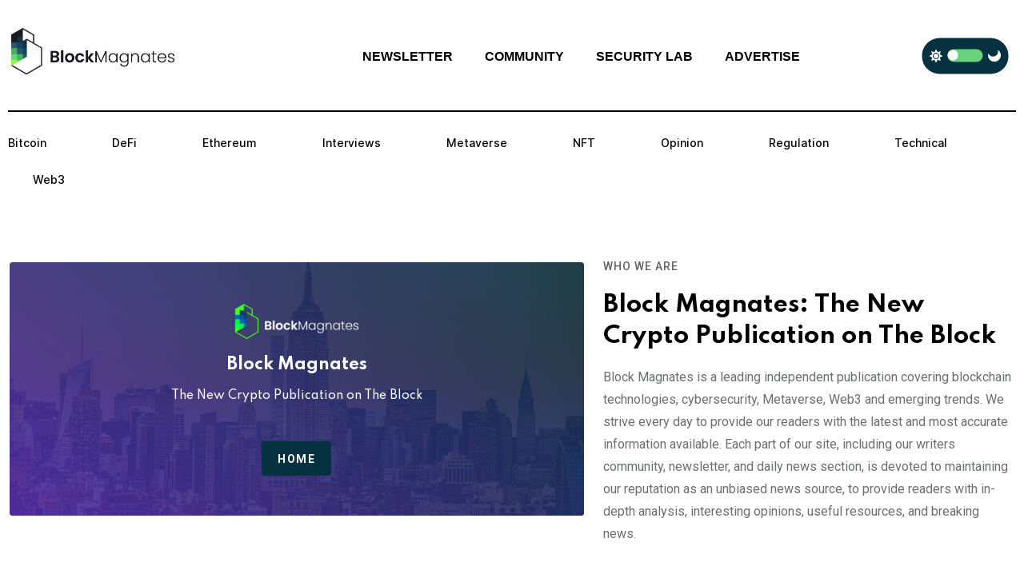

--- FILE ---
content_type: text/html; charset=UTF-8
request_url: https://blockmagnates.com/about-us/
body_size: 28749
content:
<!DOCTYPE html>
<html lang="en-US" data-theme="light-mode">
<head>
	<meta charset="UTF-8">
	<meta name="viewport" content="width=device-width, initial-scale=1.0, viewport-fit=cover" />		<meta name='robots' content='index, follow, max-image-preview:large, max-snippet:-1, max-video-preview:-1' />
<noscript><style>#preloader{display:none;}</style></noscript>
	<!-- This site is optimized with the Yoast SEO plugin v22.3 - https://yoast.com/wordpress/plugins/seo/ -->
	<title>About Us - Block Magnates</title>
	<link rel="canonical" href="https://blockmagnates.com/about-us/" />
	<meta property="og:locale" content="en_US" />
	<meta property="og:type" content="article" />
	<meta property="og:title" content="About Us - Block Magnates" />
	<meta property="og:description" content="Block Magnates The New Crypto Publication on The Block Home WHO WE ARE Block Magnates: The New Crypto Publication on The Block Block Magnates is a leading independent publication covering blockchain technologies, cybersecurity, Metaverse, Web3 and emerging trends. We strive every day to provide our readers with the latest and most accurate information available. Each [&hellip;]" />
	<meta property="og:url" content="https://blockmagnates.com/about-us/" />
	<meta property="og:site_name" content="Block Magnates" />
	<meta property="article:modified_time" content="2022-04-13T14:41:48+00:00" />
	<meta property="og:image" content="https://blockmagnates.com/wp-content/uploads/2022/03/blockmagnates_logo_800px_D.png" />
	<meta name="twitter:card" content="summary_large_image" />
	<script type="application/ld+json" class="yoast-schema-graph">{"@context":"https://schema.org","@graph":[{"@type":"WebPage","@id":"https://blockmagnates.com/about-us/","url":"https://blockmagnates.com/about-us/","name":"About Us - Block Magnates","isPartOf":{"@id":"https://blockmagnates.com/#website"},"primaryImageOfPage":{"@id":"https://blockmagnates.com/about-us/#primaryimage"},"image":{"@id":"https://blockmagnates.com/about-us/#primaryimage"},"thumbnailUrl":"https://blockmagnates.com/wp-content/uploads/2022/03/blockmagnates_logo_800px_D.png","datePublished":"2021-10-25T11:04:16+00:00","dateModified":"2022-04-13T14:41:48+00:00","breadcrumb":{"@id":"https://blockmagnates.com/about-us/#breadcrumb"},"inLanguage":"en-US","potentialAction":[{"@type":"ReadAction","target":["https://blockmagnates.com/about-us/"]}]},{"@type":"ImageObject","inLanguage":"en-US","@id":"https://blockmagnates.com/about-us/#primaryimage","url":"https://blockmagnates.com/wp-content/uploads/2022/03/blockmagnates_logo_800px_D.png","contentUrl":"https://blockmagnates.com/wp-content/uploads/2022/03/blockmagnates_logo_800px_D.png","width":800,"height":240,"caption":"dark logo"},{"@type":"BreadcrumbList","@id":"https://blockmagnates.com/about-us/#breadcrumb","itemListElement":[{"@type":"ListItem","position":1,"name":"Home","item":"https://blockmagnates.com/"},{"@type":"ListItem","position":2,"name":"About Us"}]},{"@type":"WebSite","@id":"https://blockmagnates.com/#website","url":"https://blockmagnates.com/","name":"Block Magnates","description":"The #1 Publication for Blockchain &amp; Crypto Enthusiasts","publisher":{"@id":"https://blockmagnates.com/#organization"},"potentialAction":[{"@type":"SearchAction","target":{"@type":"EntryPoint","urlTemplate":"https://blockmagnates.com/?s={search_term_string}"},"query-input":"required name=search_term_string"}],"inLanguage":"en-US"},{"@type":"Organization","@id":"https://blockmagnates.com/#organization","name":"Block Magnates","url":"https://blockmagnates.com/","logo":{"@type":"ImageObject","inLanguage":"en-US","@id":"https://blockmagnates.com/#/schema/logo/image/","url":"https://blockmagnates.com/wp-content/uploads/2022/03/blockmagnates_logo_800px.png","contentUrl":"https://blockmagnates.com/wp-content/uploads/2022/03/blockmagnates_logo_800px.png","width":800,"height":240,"caption":"Block Magnates"},"image":{"@id":"https://blockmagnates.com/#/schema/logo/image/"}}]}</script>
	<!-- / Yoast SEO plugin. -->


<link rel='dns-prefetch' href='//stats.wp.com' />
<link rel='dns-prefetch' href='//fonts.googleapis.com' />
<link rel="alternate" type="application/rss+xml" title="Block Magnates &raquo; Feed" href="https://blockmagnates.com/feed/" />
<link rel="alternate" type="application/rss+xml" title="Block Magnates &raquo; Comments Feed" href="https://blockmagnates.com/comments/feed/" />
<link rel="alternate" title="oEmbed (JSON)" type="application/json+oembed" href="https://blockmagnates.com/wp-json/oembed/1.0/embed?url=https%3A%2F%2Fblockmagnates.com%2Fabout-us%2F" />
<link rel="alternate" title="oEmbed (XML)" type="text/xml+oembed" href="https://blockmagnates.com/wp-json/oembed/1.0/embed?url=https%3A%2F%2Fblockmagnates.com%2Fabout-us%2F&#038;format=xml" />
<meta property="og:site_name" content="Block Magnates"/><meta property="og:title" content="About Us"/><meta property="og:type" content="article"/><meta property="og:url" content="https://blockmagnates.com/about-us/"/><style id='wp-img-auto-sizes-contain-inline-css' type='text/css'>
img:is([sizes=auto i],[sizes^="auto," i]){contain-intrinsic-size:3000px 1500px}
/*# sourceURL=wp-img-auto-sizes-contain-inline-css */
</style>
<style id='wp-emoji-styles-inline-css' type='text/css'>

	img.wp-smiley, img.emoji {
		display: inline !important;
		border: none !important;
		box-shadow: none !important;
		height: 1em !important;
		width: 1em !important;
		margin: 0 0.07em !important;
		vertical-align: -0.1em !important;
		background: none !important;
		padding: 0 !important;
	}
/*# sourceURL=wp-emoji-styles-inline-css */
</style>
<style id='classic-theme-styles-inline-css' type='text/css'>
/*! This file is auto-generated */
.wp-block-button__link{color:#fff;background-color:#32373c;border-radius:9999px;box-shadow:none;text-decoration:none;padding:calc(.667em + 2px) calc(1.333em + 2px);font-size:1.125em}.wp-block-file__button{background:#32373c;color:#fff;text-decoration:none}
/*# sourceURL=/wp-includes/css/classic-themes.min.css */
</style>
<link rel='stylesheet' id='elementor-icons-css' href='https://blockmagnates.com/wp-content/plugins/elementor/assets/lib/eicons/css/elementor-icons.min.css?ver=5.29.0' type='text/css' media='all' />
<link rel='stylesheet' id='elementor-frontend-css' href='https://blockmagnates.com/wp-content/plugins/elementor/assets/css/frontend-lite.min.css?ver=3.20.3' type='text/css' media='all' />
<style id='elementor-frontend-inline-css' type='text/css'>
.elementor-kit-224{--e-global-color-primary:#6EC1E4;--e-global-color-secondary:#54595F;--e-global-color-text:#7A7A7A;--e-global-color-accent:#61CE70;--e-global-typography-primary-font-family:"Roboto";--e-global-typography-primary-font-weight:600;--e-global-typography-secondary-font-family:"Roboto Slab";--e-global-typography-secondary-font-weight:400;--e-global-typography-text-font-family:"Roboto";--e-global-typography-text-font-weight:400;--e-global-typography-accent-font-family:"Roboto";--e-global-typography-accent-font-weight:500;}.elementor-section.elementor-section-boxed > .elementor-container{max-width:1320px;}.e-con{--container-max-width:1320px;}.elementor-widget:not(:last-child){margin-block-end:30px;}.elementor-element{--widgets-spacing:30px 30px;}{}h1.entry-title{display:var(--page-title-display);}.elementor-kit-224 e-page-transition{background-color:#FFBC7D;}@media(max-width:1024px){.elementor-section.elementor-section-boxed > .elementor-container{max-width:1024px;}.e-con{--container-max-width:1024px;}}@media(max-width:767px){.elementor-section.elementor-section-boxed > .elementor-container{max-width:767px;}.e-con{--container-max-width:767px;}}
.elementor-753 .elementor-element.elementor-element-e457995{padding:80px 0px 80px 0px;}.elementor-753 .elementor-element.elementor-element-636d35a > .elementor-element-populated{padding:0px 12px 0px 12px;}.elementor-753 .elementor-element.elementor-element-522409b img{filter:brightness( 115% ) contrast( 100% ) saturate( 200% ) blur( 0px ) hue-rotate( 11deg );}.elementor-bc-flex-widget .elementor-753 .elementor-element.elementor-element-85f5920.elementor-column .elementor-widget-wrap{align-items:center;}.elementor-753 .elementor-element.elementor-element-85f5920.elementor-column.elementor-element[data-element_type="column"] > .elementor-widget-wrap.elementor-element-populated{align-content:center;align-items:center;}.elementor-753 .elementor-element.elementor-element-85f5920 > .elementor-element-populated{padding:0px 12px 0px 12px;}.elementor-753 .elementor-element.elementor-element-20317be > .elementor-widget-container{margin:-9px 0px 0px 0px;}@media(max-width:1024px){.elementor-753 .elementor-element.elementor-element-85f5920 > .elementor-element-populated{margin:40px 0px 0px 0px;--e-column-margin-right:0px;--e-column-margin-left:0px;}}@media(min-width:768px){.elementor-753 .elementor-element.elementor-element-636d35a{width:58%;}.elementor-753 .elementor-element.elementor-element-85f5920{width:42%;}}@media(max-width:1024px) and (min-width:768px){.elementor-753 .elementor-element.elementor-element-636d35a{width:100%;}.elementor-753 .elementor-element.elementor-element-85f5920{width:100%;}}
.elementor-8348 .elementor-element.elementor-element-670a668 > .elementor-container{max-width:1320px;}.elementor-8348 .elementor-element.elementor-element-670a668{margin-top:0px;margin-bottom:0px;padding:10px 0px 10px 10px;}.elementor-bc-flex-widget .elementor-8348 .elementor-element.elementor-element-1f67e24.elementor-column .elementor-widget-wrap{align-items:center;}.elementor-8348 .elementor-element.elementor-element-1f67e24.elementor-column.elementor-element[data-element_type="column"] > .elementor-widget-wrap.elementor-element-populated{align-content:center;align-items:center;}.elementor-8348 .elementor-element.elementor-element-1f67e24 > .elementor-element-populated{margin:0px 0px 0px 0px;--e-column-margin-right:0px;--e-column-margin-left:0px;padding:0px 0px 0px 0px;}.elementor-8348 .elementor-element.elementor-element-1f67e24{z-index:9999;}.elementor-8348 .elementor-element.elementor-element-d027f28{text-align:left;z-index:9;}.elementor-8348 .elementor-element.elementor-element-d027f28 img{width:50%;}.elementor-8348 .elementor-element.elementor-element-d027f28 > .elementor-widget-container{padding:0px 0px 0px 0px;}.elementor-8348 .elementor-element.elementor-element-11cc2ed{text-align:left;z-index:9;}.elementor-8348 .elementor-element.elementor-element-11cc2ed img{width:50%;}.elementor-8348 .elementor-element.elementor-element-11cc2ed > .elementor-widget-container{padding:0px 0px 0px 0px;}.elementor-bc-flex-widget .elementor-8348 .elementor-element.elementor-element-7efe66e.elementor-column .elementor-widget-wrap{align-items:center;}.elementor-8348 .elementor-element.elementor-element-7efe66e.elementor-column.elementor-element[data-element_type="column"] > .elementor-widget-wrap.elementor-element-populated{align-content:center;align-items:center;}.elementor-8348 .elementor-element.elementor-element-7efe66e > .elementor-element-populated{margin:0px 0px 0px 0px;--e-column-margin-right:0px;--e-column-margin-left:0px;padding:14px 0px 0px 0px;}.elementor-8348 .elementor-element.elementor-element-2137832 .elementor-menu-toggle{margin-left:auto;}.elementor-8348 .elementor-element.elementor-element-2137832 .elementor-nav-menu .elementor-item{font-family:"inter-bold", Sans-serif;font-size:16px;font-weight:700;}.elementor-8348 .elementor-element.elementor-element-2137832 .elementor-nav-menu--main .elementor-item{color:#000000;fill:#000000;}.elementor-bc-flex-widget .elementor-8348 .elementor-element.elementor-element-bb90479.elementor-column .elementor-widget-wrap{align-items:center;}.elementor-8348 .elementor-element.elementor-element-bb90479.elementor-column.elementor-element[data-element_type="column"] > .elementor-widget-wrap.elementor-element-populated{align-content:center;align-items:center;}.elementor-8348 .elementor-element.elementor-element-bb90479 > .elementor-element-populated{margin:0px 0px 0px 0px;--e-column-margin-right:0px;--e-column-margin-left:0px;padding:0px 0px 0px 0px;}.elementor-8348 .elementor-element.elementor-element-cf33f7f > .elementor-container{max-width:1320px;}.elementor-8348 .elementor-element.elementor-element-cf33f7f{margin-top:0px;margin-bottom:0px;padding:0px 0px 0px 0px;}.elementor-8348 .elementor-element.elementor-element-b010ee4{--divider-border-style:solid;--divider-color:#000;--divider-border-width:2px;}.elementor-8348 .elementor-element.elementor-element-b010ee4 .elementor-divider-separator{width:1320%;}.elementor-8348 .elementor-element.elementor-element-b010ee4 > .elementor-widget-container{padding:0px 0px 0px 0px;}.elementor-8348 .elementor-element.elementor-element-ec3bdf2 > .elementor-container{max-width:1320px;}.elementor-8348 .elementor-element.elementor-element-ec3bdf2{margin-top:0px;margin-bottom:0px;padding:0px 0px 0px 0px;}.elementor-bc-flex-widget .elementor-8348 .elementor-element.elementor-element-07cd86c.elementor-column .elementor-widget-wrap{align-items:center;}.elementor-8348 .elementor-element.elementor-element-07cd86c.elementor-column.elementor-element[data-element_type="column"] > .elementor-widget-wrap.elementor-element-populated{align-content:center;align-items:center;}.elementor-8348 .elementor-element.elementor-element-07cd86c > .elementor-element-populated{margin:0px 0px 0px 0px;--e-column-margin-right:0px;--e-column-margin-left:0px;padding:0px 0px 0px 0px;}.elementor-8348 .elementor-element.elementor-element-10078e6 .elementor-menu-toggle{margin-right:auto;}.elementor-8348 .elementor-element.elementor-element-10078e6 .elementor-nav-menu .elementor-item{font-family:"Inter-Medium", Sans-serif;font-size:14px;}.elementor-8348 .elementor-element.elementor-element-10078e6 .elementor-nav-menu--main .elementor-item{color:#000000;fill:#000000;}.elementor-8348 .elementor-element.elementor-element-10078e6{--e-nav-menu-horizontal-menu-item-margin:calc( 62px / 2 );}.elementor-8348 .elementor-element.elementor-element-10078e6 .elementor-nav-menu--main:not(.elementor-nav-menu--layout-horizontal) .elementor-nav-menu > li:not(:last-child){margin-bottom:62px;}.elementor-8348 .elementor-element.elementor-element-10078e6 > .elementor-widget-container{margin:0px 0px 0px 0px;padding:06px 0px 0px 0px;}@media(min-width:768px){.elementor-8348 .elementor-element.elementor-element-7efe66e{width:55.581%;}.elementor-8348 .elementor-element.elementor-element-bb90479{width:10.726%;}}@media(max-width:1024px) and (min-width:768px){.elementor-8348 .elementor-element.elementor-element-1f67e24{width:100%;}.elementor-8348 .elementor-element.elementor-element-7efe66e{width:50%;}.elementor-8348 .elementor-element.elementor-element-bb90479{width:100%;}}@media(max-width:1024px){.elementor-bc-flex-widget .elementor-8348 .elementor-element.elementor-element-1f67e24.elementor-column .elementor-widget-wrap{align-items:center;}.elementor-8348 .elementor-element.elementor-element-1f67e24.elementor-column.elementor-element[data-element_type="column"] > .elementor-widget-wrap.elementor-element-populated{align-content:center;align-items:center;}.elementor-8348 .elementor-element.elementor-element-d027f28{text-align:left;}.elementor-8348 .elementor-element.elementor-element-d027f28 img{width:33%;}.elementor-8348 .elementor-element.elementor-element-d027f28 > .elementor-widget-container{padding:0px 0px 0px 30px;}.elementor-8348 .elementor-element.elementor-element-11cc2ed{text-align:center;}.elementor-8348 .elementor-element.elementor-element-11cc2ed img{width:33%;}.elementor-8348 .elementor-element.elementor-element-11cc2ed > .elementor-widget-container{padding:0px 0px 0px 0px;}.elementor-8348 .elementor-element.elementor-element-2137832 > .elementor-widget-container{padding:0px 050px 0px 0px;}.elementor-8348 .elementor-element.elementor-element-bb90479 > .elementor-element-populated{margin:0px 0px 0px 0px;--e-column-margin-right:0px;--e-column-margin-left:0px;padding:0px 0px 0px 0px;}}@media(max-width:767px){.elementor-8348 .elementor-element.elementor-element-670a668{padding:10px 20px 10px 20px;}.elementor-8348 .elementor-element.elementor-element-1f67e24{width:50%;}.elementor-bc-flex-widget .elementor-8348 .elementor-element.elementor-element-1f67e24.elementor-column .elementor-widget-wrap{align-items:center;}.elementor-8348 .elementor-element.elementor-element-1f67e24.elementor-column.elementor-element[data-element_type="column"] > .elementor-widget-wrap.elementor-element-populated{align-content:center;align-items:center;}.elementor-8348 .elementor-element.elementor-element-1f67e24 > .elementor-element-populated{margin:0px 0px 0px 0px;--e-column-margin-right:0px;--e-column-margin-left:0px;padding:0px 0px 0px 0px;}.elementor-8348 .elementor-element.elementor-element-d027f28{text-align:left;width:auto;max-width:auto;z-index:9;}.elementor-8348 .elementor-element.elementor-element-d027f28 img{width:100%;}.elementor-8348 .elementor-element.elementor-element-d027f28 > .elementor-widget-container{margin:0px 0px 0px -4px;padding:0px 0px 0px 0px;}.elementor-8348 .elementor-element.elementor-element-11cc2ed{text-align:center;}.elementor-8348 .elementor-element.elementor-element-11cc2ed img{width:100%;}.elementor-8348 .elementor-element.elementor-element-11cc2ed > .elementor-widget-container{margin:0px 0px 0px -4px;padding:0px 0px 0px 0px;}.elementor-8348 .elementor-element.elementor-element-7efe66e{width:100%;}.elementor-bc-flex-widget .elementor-8348 .elementor-element.elementor-element-7efe66e.elementor-column .elementor-widget-wrap{align-items:center;}.elementor-8348 .elementor-element.elementor-element-7efe66e.elementor-column.elementor-element[data-element_type="column"] > .elementor-widget-wrap.elementor-element-populated{align-content:center;align-items:center;}.elementor-8348 .elementor-element.elementor-element-2137832 .elementor-nav-menu--main .elementor-item{padding-left:0px;padding-right:0px;padding-top:0px;padding-bottom:0px;}.elementor-8348 .elementor-element.elementor-element-2137832{--e-nav-menu-horizontal-menu-item-margin:calc( 0px / 2 );z-index:9;}.elementor-8348 .elementor-element.elementor-element-2137832 .elementor-nav-menu--main:not(.elementor-nav-menu--layout-horizontal) .elementor-nav-menu > li:not(:last-child){margin-bottom:0px;}.elementor-8348 .elementor-element.elementor-element-2137832 .elementor-menu-toggle{font-size:23px;}.elementor-8348 .elementor-element.elementor-element-2137832 > .elementor-widget-container{padding:0px 0px 0px 0px;}.elementor-8348 .elementor-element.elementor-element-bb90479{width:100%;}.elementor-bc-flex-widget .elementor-8348 .elementor-element.elementor-element-bb90479.elementor-column .elementor-widget-wrap{align-items:center;}.elementor-8348 .elementor-element.elementor-element-bb90479.elementor-column.elementor-element[data-element_type="column"] > .elementor-widget-wrap.elementor-element-populated{align-content:center;align-items:center;}.elementor-8348 .elementor-element.elementor-element-cf33f7f{padding:0px 14px 0px 14px;}.elementor-8348 .elementor-element.elementor-element-10078e6 .elementor-menu-toggle{font-size:24px;}}/* Start custom CSS for image, class: .elementor-element-d027f28 */.elementor-8348 .elementor-element.elementor-element-d027f28 {
    margin-bottom: 0;
}/* End custom CSS */
/* Start custom CSS for html, class: .elementor-element-e917cc8 */.hcolor-switcher .header__switch{
    position: relative;
    width: 45px;
    transform: rotate(270deg);
    top:6px;
    right: -45px;
}/* End custom CSS */
/* Start Custom Fonts CSS */@font-face {
	font-family: 'Inter-Medium';
	font-style: normal;
	font-weight: normal;
	font-display: auto;
	src: url('https://blockmagnates.com/wp-content/uploads/2022/04/Inter-Medium.eot');
	src: url('https://blockmagnates.com/wp-content/uploads/2022/04/Inter-Medium.eot?#iefix') format('embedded-opentype'),
		url('https://blockmagnates.com/wp-content/uploads/2022/04/Inter-Medium.woff2') format('woff2'),
		url('https://blockmagnates.com/wp-content/uploads/2022/04/Inter-Medium.woff') format('woff'),
		url('https://blockmagnates.com/wp-content/uploads/2022/04/Inter-Medium.ttf') format('truetype'),
		url('https://blockmagnates.com/wp-content/uploads/2022/04/Inter-Medium.svg#Inter-Medium') format('svg');
}
/* End Custom Fonts CSS */
.elementor-8372 .elementor-element.elementor-element-6d76cd7:not(.elementor-motion-effects-element-type-background), .elementor-8372 .elementor-element.elementor-element-6d76cd7 > .elementor-motion-effects-container > .elementor-motion-effects-layer{background-color:#141414;}.elementor-8372 .elementor-element.elementor-element-6d76cd7 > .elementor-background-overlay{opacity:0.5;transition:background 0.3s, border-radius 0.3s, opacity 0.3s;}.elementor-8372 .elementor-element.elementor-element-6d76cd7{transition:background 0.3s, border 0.3s, border-radius 0.3s, box-shadow 0.3s;padding:20px 20px 20px 0px;}.elementor-8372 .elementor-element.elementor-element-34f1293 > .elementor-element-populated{padding:0px 0px 0px 0px;}.elementor-8372 .elementor-element.elementor-element-311af89{font-family:"inter-bold", Sans-serif;font-size:14px;font-weight:700;}.elementor-8372 .elementor-element.elementor-element-311af89 > .elementor-widget-container{margin:0px 0px 0px 0px;padding:0px 0px 0px 0px;}.elementor-8372 .elementor-element.elementor-element-36faed0{color:#FFFFFF;font-family:"inter-bold", Sans-serif;font-size:14px;font-weight:700;}.elementor-8372 .elementor-element.elementor-element-36faed0 > .elementor-widget-container{margin:0px 0px 0px 0px;padding:0px 0px 0px 0px;}.elementor-8372 .elementor-element.elementor-element-9b5d5e0{font-family:"inter-bold", Sans-serif;font-size:14px;font-weight:700;}.elementor-8372 .elementor-element.elementor-element-9b5d5e0 > .elementor-widget-container{margin:0px 0px 0px 0px;}.elementor-8372 .elementor-element.elementor-element-a445485{margin-top:-16px;margin-bottom:0px;}.elementor-8372 .elementor-element.elementor-element-685dffb > .elementor-element-populated{margin:0px 0px 0px 0px;--e-column-margin-right:0px;--e-column-margin-left:0px;}.elementor-8372 .elementor-element.elementor-element-cb94ac0 .elementor-nav-menu .elementor-item{font-family:"inter-regular", Sans-serif;}.elementor-8372 .elementor-element.elementor-element-cb94ac0 .elementor-nav-menu--main .elementor-item{color:#FFFFFF;fill:#FFFFFF;padding-left:0px;padding-right:0px;padding-top:8px;padding-bottom:8px;}.elementor-8372 .elementor-element.elementor-element-cb94ac0 .elementor-nav-menu--dropdown a, .elementor-8372 .elementor-element.elementor-element-cb94ac0 .elementor-menu-toggle{color:#FFFFFF;}.elementor-8372 .elementor-element.elementor-element-cb94ac0 .elementor-nav-menu--dropdown{background-color:#02010100;}.elementor-8372 .elementor-element.elementor-element-cb94ac0 > .elementor-widget-container{margin:0px 0px 0px 0px;padding:0px 0px 0px 0px;transition:background 0s;}.elementor-8372 .elementor-element.elementor-element-6d4fe9e .elementor-nav-menu .elementor-item{font-family:"inter-regular", Sans-serif;}.elementor-8372 .elementor-element.elementor-element-6d4fe9e .elementor-nav-menu--main .elementor-item{color:#FFFFFF;fill:#FFFFFF;padding-left:0px;padding-right:0px;padding-top:8px;padding-bottom:8px;}.elementor-8372 .elementor-element.elementor-element-6d4fe9e .elementor-nav-menu--dropdown a, .elementor-8372 .elementor-element.elementor-element-6d4fe9e .elementor-menu-toggle{color:#FFFFFF;}.elementor-8372 .elementor-element.elementor-element-6d4fe9e .elementor-nav-menu--dropdown{background-color:#02010100;}.elementor-8372 .elementor-element.elementor-element-6d4fe9e > .elementor-widget-container{margin:0px 0px 0px 0px;padding:0px 0px 0px 0px;}.elementor-8372 .elementor-element.elementor-element-109674e .elementor-nav-menu .elementor-item{font-family:"inter-regular", Sans-serif;}.elementor-8372 .elementor-element.elementor-element-109674e .elementor-nav-menu--main .elementor-item{color:#FFFFFF;fill:#FFFFFF;padding-left:0px;padding-right:0px;}.elementor-8372 .elementor-element.elementor-element-109674e .elementor-nav-menu--dropdown a, .elementor-8372 .elementor-element.elementor-element-109674e .elementor-menu-toggle{color:#FFFFFF;}.elementor-8372 .elementor-element.elementor-element-109674e .elementor-nav-menu--dropdown{background-color:#02010100;}.elementor-8372 .elementor-element.elementor-element-109674e > .elementor-widget-container{margin:0px 0px 0px 0px;padding:0px 0px 0px 0px;}.elementor-8372 .elementor-element.elementor-element-0ebcaa1 > .elementor-container{max-width:1320px;}.elementor-8372 .elementor-element.elementor-element-0ebcaa1{margin-top:10px;margin-bottom:0px;padding:0px 0px 20px 0px;}.elementor-8372 .elementor-element.elementor-element-4f71b57 .elementor-heading-title{color:#FFFFFF;font-family:"inter-bold", Sans-serif;font-size:14px;font-weight:700;}.elementor-8372 .elementor-element.elementor-element-a526702{color:#FFFFFF;font-family:"inter-regular", Sans-serif;font-size:14px;font-weight:400;line-height:0px;}.elementor-bc-flex-widget .elementor-8372 .elementor-element.elementor-element-08ca51c.elementor-column .elementor-widget-wrap{align-items:center;}.elementor-8372 .elementor-element.elementor-element-08ca51c.elementor-column.elementor-element[data-element_type="column"] > .elementor-widget-wrap.elementor-element-populated{align-content:center;align-items:center;}.elementor-8372 .elementor-element.elementor-element-08ca51c > .elementor-element-populated{margin:0px 0px 0px 0px;--e-column-margin-right:0px;--e-column-margin-left:0px;padding:0px 0px 0px 0px;}.elementor-8372 .elementor-element.elementor-element-d94db4e .elementor-field-group{padding-right:calc( 3px/2 );padding-left:calc( 3px/2 );margin-bottom:0px;}.elementor-8372 .elementor-element.elementor-element-d94db4e .elementor-form-fields-wrapper{margin-left:calc( -3px/2 );margin-right:calc( -3px/2 );margin-bottom:-0px;}.elementor-8372 .elementor-element.elementor-element-d94db4e .elementor-field-group.recaptcha_v3-bottomleft, .elementor-8372 .elementor-element.elementor-element-d94db4e .elementor-field-group.recaptcha_v3-bottomright{margin-bottom:0;}body.rtl .elementor-8372 .elementor-element.elementor-element-d94db4e .elementor-labels-inline .elementor-field-group > label{padding-left:0px;}body:not(.rtl) .elementor-8372 .elementor-element.elementor-element-d94db4e .elementor-labels-inline .elementor-field-group > label{padding-right:0px;}body .elementor-8372 .elementor-element.elementor-element-d94db4e .elementor-labels-above .elementor-field-group > label{padding-bottom:0px;}.elementor-8372 .elementor-element.elementor-element-d94db4e .elementor-field-type-html{padding-bottom:0px;font-family:"inter-regular", Sans-serif;}.elementor-8372 .elementor-element.elementor-element-d94db4e .elementor-field-group .elementor-field{color:#000000;}.elementor-8372 .elementor-element.elementor-element-d94db4e .elementor-field-group .elementor-field, .elementor-8372 .elementor-element.elementor-element-d94db4e .elementor-field-subgroup label{font-family:"Actor", Sans-serif;font-size:16px;}.elementor-8372 .elementor-element.elementor-element-d94db4e .elementor-field-group:not(.elementor-field-type-upload) .elementor-field:not(.elementor-select-wrapper){background-color:#FFFFFF;border-width:0px 0px 0px 0px;border-radius:06px 06px 06px 06px;}.elementor-8372 .elementor-element.elementor-element-d94db4e .elementor-field-group .elementor-select-wrapper select{background-color:#FFFFFF;border-width:0px 0px 0px 0px;border-radius:06px 06px 06px 06px;}.elementor-8372 .elementor-element.elementor-element-d94db4e .elementor-button{font-family:"inter-regular", Sans-serif;font-size:14px;font-weight:400;border-radius:6px 6px 6px 6px;padding:0px 20px 0px 20px;}.elementor-8372 .elementor-element.elementor-element-d94db4e .e-form__buttons__wrapper__button-next{background-color:#69D17C;color:#FFFFFF;}.elementor-8372 .elementor-element.elementor-element-d94db4e .elementor-button[type="submit"]{background-color:#69D17C;color:#FFFFFF;}.elementor-8372 .elementor-element.elementor-element-d94db4e .elementor-button[type="submit"] svg *{fill:#FFFFFF;}.elementor-8372 .elementor-element.elementor-element-d94db4e .e-form__buttons__wrapper__button-previous{color:#ffffff;}.elementor-8372 .elementor-element.elementor-element-d94db4e .e-form__buttons__wrapper__button-previous:hover{color:#ffffff;}.elementor-8372 .elementor-element.elementor-element-d94db4e .elementor-message{font-size:14px;}.elementor-8372 .elementor-element.elementor-element-d94db4e{--e-form-steps-indicators-spacing:20px;--e-form-steps-indicator-padding:30px;--e-form-steps-indicator-inactive-secondary-color:#ffffff;--e-form-steps-indicator-active-secondary-color:#ffffff;--e-form-steps-indicator-completed-secondary-color:#ffffff;--e-form-steps-divider-width:1px;--e-form-steps-divider-gap:10px;width:100%;max-width:100%;}.elementor-8372 .elementor-element.elementor-element-d94db4e > .elementor-widget-container{margin:0px 0px 0px 0px;padding:0px 0px 0px 0px;}.elementor-8372 .elementor-element.elementor-element-223660b{--divider-border-style:solid;--divider-color:#E8E8E8;--divider-border-width:1px;}.elementor-8372 .elementor-element.elementor-element-223660b .elementor-divider-separator{width:100%;margin:0 auto;margin-center:0;}.elementor-8372 .elementor-element.elementor-element-223660b .elementor-divider{text-align:center;}.elementor-8372 .elementor-element.elementor-element-223660b > .elementor-widget-container{margin:0px 0px 0px 0px;padding:0px 0px 0px 0px;}.elementor-8372 .elementor-element.elementor-element-d07d73e > .elementor-container{max-width:1320px;}.elementor-8372 .elementor-element.elementor-element-d07d73e{padding:0px 0px 40px 0px;}.elementor-8372 .elementor-element.elementor-element-157ee5c > .elementor-element-populated{margin:0px 0px 0px 0px;--e-column-margin-right:0px;--e-column-margin-left:0px;}.elementor-8372 .elementor-element.elementor-element-44f0fb0{color:#FFFFFF;font-family:"inter-regular", Sans-serif;font-size:14px;line-height:0px;}.elementor-8372 .elementor-element.elementor-element-44f0fb0 > .elementor-widget-container{margin:0px 0px 0px 0px;padding:0px 0px 0px 0px;}.elementor-8372 .elementor-element.elementor-element-8fe46fb > .elementor-element-populated{margin:0px 0px 0px 0px;--e-column-margin-right:0px;--e-column-margin-left:0px;padding:0px 0px 0px 0px;}.elementor-8372 .elementor-element.elementor-element-6952ef4{--grid-template-columns:repeat(0, auto);--icon-size:15px;--grid-column-gap:7px;--grid-row-gap:0px;}.elementor-8372 .elementor-element.elementor-element-6952ef4 .elementor-widget-container{text-align:right;}.elementor-8372 .elementor-element.elementor-element-6952ef4 .elementor-social-icon{background-color:#131212;--icon-padding:0.3em;}.elementor-8372 .elementor-element.elementor-element-6952ef4 .elementor-social-icon i{color:#FFFFFF;}.elementor-8372 .elementor-element.elementor-element-6952ef4 .elementor-social-icon svg{fill:#FFFFFF;}.elementor-8372 .elementor-element.elementor-element-6952ef4 .elementor-social-icon:hover{background-color:#2B2B2B;}.elementor-8372 .elementor-element.elementor-element-6952ef4 .elementor-social-icon:hover i{color:#FFFFFF;}.elementor-8372 .elementor-element.elementor-element-6952ef4 .elementor-social-icon:hover svg{fill:#FFFFFF;}.elementor-8372 .elementor-element.elementor-element-04772a0:not(.elementor-motion-effects-element-type-background), .elementor-8372 .elementor-element.elementor-element-04772a0 > .elementor-motion-effects-container > .elementor-motion-effects-layer{background-color:#141414;}.elementor-8372 .elementor-element.elementor-element-04772a0 > .elementor-background-overlay{opacity:0.5;transition:background 0.3s, border-radius 0.3s, opacity 0.3s;}.elementor-8372 .elementor-element.elementor-element-04772a0{transition:background 0.3s, border 0.3s, border-radius 0.3s, box-shadow 0.3s;padding:20px 20px 20px 0px;}.elementor-8372 .elementor-element.elementor-element-9a8c8df > .elementor-element-populated{padding:0px 0px 0px 0px;}.elementor-8372 .elementor-element.elementor-element-fb0dce3{font-family:"inter-bold", Sans-serif;font-size:14px;font-weight:700;}.elementor-8372 .elementor-element.elementor-element-fb0dce3 > .elementor-widget-container{margin:0px 0px 0px 0px;padding:0px 0px 0px 0px;}.elementor-8372 .elementor-element.elementor-element-943a6c1{color:#FFFFFF;font-family:"inter-bold", Sans-serif;font-size:14px;font-weight:700;}.elementor-8372 .elementor-element.elementor-element-943a6c1 > .elementor-widget-container{margin:0px 0px 0px 0px;padding:0px 0px 0px 0px;}.elementor-8372 .elementor-element.elementor-element-5f9b6c1{font-family:"inter-bold", Sans-serif;font-size:14px;font-weight:700;}.elementor-8372 .elementor-element.elementor-element-5f9b6c1 > .elementor-widget-container{margin:0px 0px 0px 0px;}.elementor-8372 .elementor-element.elementor-element-a8fb3fc{margin-top:-16px;margin-bottom:0px;}.elementor-8372 .elementor-element.elementor-element-af4cfc2 > .elementor-element-populated{margin:0px 0px 0px 0px;--e-column-margin-right:0px;--e-column-margin-left:0px;}.elementor-8372 .elementor-element.elementor-element-2a6db05 .elementor-nav-menu .elementor-item{font-family:"inter-regular", Sans-serif;}.elementor-8372 .elementor-element.elementor-element-2a6db05 .elementor-nav-menu--main .elementor-item{color:#FFFFFF;fill:#FFFFFF;padding-left:0px;padding-right:0px;padding-top:8px;padding-bottom:8px;}.elementor-8372 .elementor-element.elementor-element-2a6db05 .elementor-nav-menu--main .elementor-item:hover,
					.elementor-8372 .elementor-element.elementor-element-2a6db05 .elementor-nav-menu--main .elementor-item.elementor-item-active,
					.elementor-8372 .elementor-element.elementor-element-2a6db05 .elementor-nav-menu--main .elementor-item.highlighted,
					.elementor-8372 .elementor-element.elementor-element-2a6db05 .elementor-nav-menu--main .elementor-item:focus{color:#02010100;fill:#02010100;}.elementor-8372 .elementor-element.elementor-element-2a6db05 .elementor-nav-menu--main .elementor-item.elementor-item-active{color:#02010100;}.elementor-8372 .elementor-element.elementor-element-2a6db05 .elementor-nav-menu--dropdown a, .elementor-8372 .elementor-element.elementor-element-2a6db05 .elementor-menu-toggle{color:#FFFFFF;}.elementor-8372 .elementor-element.elementor-element-2a6db05 .elementor-nav-menu--dropdown{background-color:#02010100;}.elementor-8372 .elementor-element.elementor-element-2a6db05 .elementor-nav-menu--dropdown a:hover,
					.elementor-8372 .elementor-element.elementor-element-2a6db05 .elementor-nav-menu--dropdown a.elementor-item-active,
					.elementor-8372 .elementor-element.elementor-element-2a6db05 .elementor-nav-menu--dropdown a.highlighted{background-color:#02010100;}.elementor-8372 .elementor-element.elementor-element-2a6db05 > .elementor-widget-container{margin:0px 0px 0px 0px;padding:0px 0px 0px 0px;transition:background 0s;}.elementor-8372 .elementor-element.elementor-element-80d50be .elementor-nav-menu .elementor-item{font-family:"inter-regular", Sans-serif;}.elementor-8372 .elementor-element.elementor-element-80d50be .elementor-nav-menu--main .elementor-item{color:#FFFFFF;fill:#FFFFFF;padding-left:0px;padding-right:0px;padding-top:8px;padding-bottom:8px;}.elementor-8372 .elementor-element.elementor-element-80d50be .elementor-nav-menu--dropdown a, .elementor-8372 .elementor-element.elementor-element-80d50be .elementor-menu-toggle{color:#FFFFFF;}.elementor-8372 .elementor-element.elementor-element-80d50be .elementor-nav-menu--dropdown{background-color:#02010100;}.elementor-8372 .elementor-element.elementor-element-80d50be .elementor-nav-menu--dropdown a:hover,
					.elementor-8372 .elementor-element.elementor-element-80d50be .elementor-nav-menu--dropdown a.elementor-item-active,
					.elementor-8372 .elementor-element.elementor-element-80d50be .elementor-nav-menu--dropdown a.highlighted{background-color:#02010100;}.elementor-8372 .elementor-element.elementor-element-80d50be .elementor-nav-menu--dropdown a.elementor-item-active{background-color:#02010100;}.elementor-8372 .elementor-element.elementor-element-80d50be > .elementor-widget-container{margin:0px 0px 0px 0px;padding:0px 0px 0px 0px;}.elementor-8372 .elementor-element.elementor-element-0b7239d .elementor-nav-menu .elementor-item{font-family:"inter-regular", Sans-serif;}.elementor-8372 .elementor-element.elementor-element-0b7239d .elementor-nav-menu--main .elementor-item{color:#FFFFFF;fill:#FFFFFF;padding-left:0px;padding-right:0px;}.elementor-8372 .elementor-element.elementor-element-0b7239d .elementor-nav-menu--dropdown a, .elementor-8372 .elementor-element.elementor-element-0b7239d .elementor-menu-toggle{color:#FFFFFF;}.elementor-8372 .elementor-element.elementor-element-0b7239d .elementor-nav-menu--dropdown{background-color:#02010100;}.elementor-8372 .elementor-element.elementor-element-0b7239d .elementor-nav-menu--dropdown a:hover,
					.elementor-8372 .elementor-element.elementor-element-0b7239d .elementor-nav-menu--dropdown a.elementor-item-active,
					.elementor-8372 .elementor-element.elementor-element-0b7239d .elementor-nav-menu--dropdown a.highlighted{background-color:#02010100;}.elementor-8372 .elementor-element.elementor-element-0b7239d .elementor-nav-menu--dropdown a.elementor-item-active{background-color:#02010100;}.elementor-8372 .elementor-element.elementor-element-0b7239d > .elementor-widget-container{margin:0px 0px 0px 0px;padding:0px 0px 0px 0px;}.elementor-8372 .elementor-element.elementor-element-e673713 > .elementor-container{max-width:1320px;}.elementor-8372 .elementor-element.elementor-element-e673713{margin-top:10px;margin-bottom:0px;padding:0px 0px 20px 0px;}.elementor-8372 .elementor-element.elementor-element-b31bc92 .elementor-heading-title{color:#FFFFFF;font-family:"inter-bold", Sans-serif;font-size:14px;font-weight:700;}.elementor-8372 .elementor-element.elementor-element-35fd3d1{color:#FFFFFF;font-family:"inter-regular", Sans-serif;font-size:14px;font-weight:400;line-height:0px;}.elementor-bc-flex-widget .elementor-8372 .elementor-element.elementor-element-2c2649b.elementor-column .elementor-widget-wrap{align-items:center;}.elementor-8372 .elementor-element.elementor-element-2c2649b.elementor-column.elementor-element[data-element_type="column"] > .elementor-widget-wrap.elementor-element-populated{align-content:center;align-items:center;}.elementor-8372 .elementor-element.elementor-element-2c2649b > .elementor-element-populated{margin:0px 0px 0px 0px;--e-column-margin-right:0px;--e-column-margin-left:0px;padding:0px 0px 0px 0px;}.elementor-8372 .elementor-element.elementor-element-fdea77c .elementor-field-group{padding-right:calc( 3px/2 );padding-left:calc( 3px/2 );margin-bottom:0px;}.elementor-8372 .elementor-element.elementor-element-fdea77c .elementor-form-fields-wrapper{margin-left:calc( -3px/2 );margin-right:calc( -3px/2 );margin-bottom:-0px;}.elementor-8372 .elementor-element.elementor-element-fdea77c .elementor-field-group.recaptcha_v3-bottomleft, .elementor-8372 .elementor-element.elementor-element-fdea77c .elementor-field-group.recaptcha_v3-bottomright{margin-bottom:0;}body.rtl .elementor-8372 .elementor-element.elementor-element-fdea77c .elementor-labels-inline .elementor-field-group > label{padding-left:0px;}body:not(.rtl) .elementor-8372 .elementor-element.elementor-element-fdea77c .elementor-labels-inline .elementor-field-group > label{padding-right:0px;}body .elementor-8372 .elementor-element.elementor-element-fdea77c .elementor-labels-above .elementor-field-group > label{padding-bottom:0px;}.elementor-8372 .elementor-element.elementor-element-fdea77c .elementor-field-type-html{padding-bottom:0px;font-family:"inter-regular", Sans-serif;}.elementor-8372 .elementor-element.elementor-element-fdea77c .elementor-field-group .elementor-field{color:#000000;}.elementor-8372 .elementor-element.elementor-element-fdea77c .elementor-field-group .elementor-field, .elementor-8372 .elementor-element.elementor-element-fdea77c .elementor-field-subgroup label{font-family:"Actor", Sans-serif;font-size:16px;}.elementor-8372 .elementor-element.elementor-element-fdea77c .elementor-field-group:not(.elementor-field-type-upload) .elementor-field:not(.elementor-select-wrapper){background-color:#FFFFFF;border-width:0px 0px 0px 0px;border-radius:06px 06px 06px 06px;}.elementor-8372 .elementor-element.elementor-element-fdea77c .elementor-field-group .elementor-select-wrapper select{background-color:#FFFFFF;border-width:0px 0px 0px 0px;border-radius:06px 06px 06px 06px;}.elementor-8372 .elementor-element.elementor-element-fdea77c .elementor-button{font-family:"inter-regular", Sans-serif;font-size:14px;font-weight:400;border-radius:6px 6px 6px 6px;padding:0px 20px 0px 20px;}.elementor-8372 .elementor-element.elementor-element-fdea77c .e-form__buttons__wrapper__button-next{background-color:#69D17C;color:#FFFFFF;}.elementor-8372 .elementor-element.elementor-element-fdea77c .elementor-button[type="submit"]{background-color:#69D17C;color:#FFFFFF;}.elementor-8372 .elementor-element.elementor-element-fdea77c .elementor-button[type="submit"] svg *{fill:#FFFFFF;}.elementor-8372 .elementor-element.elementor-element-fdea77c .e-form__buttons__wrapper__button-previous{color:#ffffff;}.elementor-8372 .elementor-element.elementor-element-fdea77c .e-form__buttons__wrapper__button-previous:hover{color:#ffffff;}.elementor-8372 .elementor-element.elementor-element-fdea77c .elementor-message{font-size:14px;}.elementor-8372 .elementor-element.elementor-element-fdea77c{--e-form-steps-indicators-spacing:20px;--e-form-steps-indicator-padding:30px;--e-form-steps-indicator-inactive-secondary-color:#ffffff;--e-form-steps-indicator-active-secondary-color:#ffffff;--e-form-steps-indicator-completed-secondary-color:#ffffff;--e-form-steps-divider-width:1px;--e-form-steps-divider-gap:10px;width:100%;max-width:100%;}.elementor-8372 .elementor-element.elementor-element-fdea77c > .elementor-widget-container{margin:0px 0px 0px 0px;padding:0px 0px 0px 0px;}.elementor-8372 .elementor-element.elementor-element-eefad75{--divider-border-style:solid;--divider-color:#E8E8E8;--divider-border-width:1px;}.elementor-8372 .elementor-element.elementor-element-eefad75 .elementor-divider-separator{width:100%;margin:0 auto;margin-center:0;}.elementor-8372 .elementor-element.elementor-element-eefad75 .elementor-divider{text-align:center;}.elementor-8372 .elementor-element.elementor-element-eefad75 > .elementor-widget-container{margin:0px 0px 0px 0px;padding:0px 0px 0px 0px;}.elementor-8372 .elementor-element.elementor-element-d473002 > .elementor-container{max-width:1320px;}.elementor-8372 .elementor-element.elementor-element-d473002{padding:0px 0px 40px 0px;}.elementor-8372 .elementor-element.elementor-element-122fe65 > .elementor-element-populated{margin:0px 0px 0px 0px;--e-column-margin-right:0px;--e-column-margin-left:0px;}.elementor-8372 .elementor-element.elementor-element-51429f2{color:#FFFFFF;font-family:"inter-regular", Sans-serif;font-size:14px;line-height:0px;}.elementor-8372 .elementor-element.elementor-element-51429f2 > .elementor-widget-container{margin:0px 0px 0px 0px;padding:0px 0px 0px 0px;}.elementor-8372 .elementor-element.elementor-element-7b400a7 > .elementor-element-populated{margin:0px 0px 0px 0px;--e-column-margin-right:0px;--e-column-margin-left:0px;padding:0px 0px 0px 0px;}.elementor-8372 .elementor-element.elementor-element-fd3b59a{--grid-template-columns:repeat(0, auto);--icon-size:15px;--grid-column-gap:7px;--grid-row-gap:0px;}.elementor-8372 .elementor-element.elementor-element-fd3b59a .elementor-widget-container{text-align:right;}.elementor-8372 .elementor-element.elementor-element-fd3b59a .elementor-social-icon{background-color:#131212;--icon-padding:0.3em;}.elementor-8372 .elementor-element.elementor-element-fd3b59a .elementor-social-icon i{color:#FFFFFF;}.elementor-8372 .elementor-element.elementor-element-fd3b59a .elementor-social-icon svg{fill:#FFFFFF;}.elementor-8372 .elementor-element.elementor-element-fd3b59a .elementor-social-icon:hover{background-color:#2B2B2B;}.elementor-8372 .elementor-element.elementor-element-fd3b59a .elementor-social-icon:hover i{color:#FFFFFF;}.elementor-8372 .elementor-element.elementor-element-fd3b59a .elementor-social-icon:hover svg{fill:#FFFFFF;}@media(min-width:768px){.elementor-8372 .elementor-element.elementor-element-fe2db3c{width:50%;}.elementor-8372 .elementor-element.elementor-element-08ca51c{width:50%;}.elementor-8372 .elementor-element.elementor-element-c6746aa{width:50%;}.elementor-8372 .elementor-element.elementor-element-2c2649b{width:50%;}}@media(max-width:1024px){.elementor-8372 .elementor-element.elementor-element-34f1293 > .elementor-element-populated{padding:0px 20px 0px 20px;}.elementor-8372 .elementor-element.elementor-element-311af89{text-align:center;font-size:14px;}.elementor-8372 .elementor-element.elementor-element-36faed0{text-align:center;}.elementor-8372 .elementor-element.elementor-element-9b5d5e0{text-align:center;}.elementor-8372 .elementor-element.elementor-element-d07d73e{padding:0px 0px 0px 0px;}.elementor-8372 .elementor-element.elementor-element-fb0dce3{text-align:center;font-size:14px;}.elementor-8372 .elementor-element.elementor-element-943a6c1{text-align:center;}.elementor-8372 .elementor-element.elementor-element-5f9b6c1{text-align:center;}}@media(max-width:767px){.elementor-8372 .elementor-element.elementor-element-dc21d49{width:25%;}.elementor-bc-flex-widget .elementor-8372 .elementor-element.elementor-element-dc21d49.elementor-column .elementor-widget-wrap{align-items:flex-start;}.elementor-8372 .elementor-element.elementor-element-dc21d49.elementor-column.elementor-element[data-element_type="column"] > .elementor-widget-wrap.elementor-element-populated{align-content:flex-start;align-items:flex-start;}.elementor-8372 .elementor-element.elementor-element-dc21d49.elementor-column > .elementor-widget-wrap{justify-content:center;}.elementor-8372 .elementor-element.elementor-element-dc21d49 > .elementor-element-populated{margin:0px 0px 0px 0px;--e-column-margin-right:0px;--e-column-margin-left:0px;}.elementor-8372 .elementor-element.elementor-element-311af89{text-align:right;font-size:12px;}.elementor-8372 .elementor-element.elementor-element-834e06d{width:25%;}.elementor-8372 .elementor-element.elementor-element-36faed0{text-align:right;}.elementor-8372 .elementor-element.elementor-element-af4bba3{width:25%;}.elementor-8372 .elementor-element.elementor-element-9b5d5e0{text-align:right;}.elementor-8372 .elementor-element.elementor-element-15911c4{width:25%;}.elementor-8372 .elementor-element.elementor-element-685dffb{width:25%;}.elementor-8372 .elementor-element.elementor-element-685dffb > .elementor-element-populated{margin:0px 0px 0px 0px;--e-column-margin-right:0px;--e-column-margin-left:0px;padding:0px 0px 0px 0px;}.elementor-8372 .elementor-element.elementor-element-cb94ac0 .elementor-nav-menu .elementor-item{font-size:11px;}.elementor-8372 .elementor-element.elementor-element-cb94ac0 .elementor-nav-menu--main .elementor-item{padding-left:0px;padding-right:0px;padding-top:0px;padding-bottom:0px;}.elementor-8372 .elementor-element.elementor-element-cb94ac0{--e-nav-menu-horizontal-menu-item-margin:calc( 0px / 2 );}.elementor-8372 .elementor-element.elementor-element-cb94ac0 .elementor-nav-menu--main:not(.elementor-nav-menu--layout-horizontal) .elementor-nav-menu > li:not(:last-child){margin-bottom:0px;}.elementor-8372 .elementor-element.elementor-element-cb94ac0 > .elementor-widget-container{margin:0px 0px 0px 0px;padding:0px 0px 0px 0px;}.elementor-8372 .elementor-element.elementor-element-575083e{width:25%;}.elementor-8372 .elementor-element.elementor-element-575083e > .elementor-element-populated{margin:0px 0px 0px 0px;--e-column-margin-right:0px;--e-column-margin-left:0px;padding:0px 0px 0px 0px;}.elementor-8372 .elementor-element.elementor-element-6d4fe9e .elementor-nav-menu .elementor-item{font-size:11px;}.elementor-8372 .elementor-element.elementor-element-0a06c46{width:25%;}.elementor-bc-flex-widget .elementor-8372 .elementor-element.elementor-element-0a06c46.elementor-column .elementor-widget-wrap{align-items:center;}.elementor-8372 .elementor-element.elementor-element-0a06c46.elementor-column.elementor-element[data-element_type="column"] > .elementor-widget-wrap.elementor-element-populated{align-content:center;align-items:center;}.elementor-8372 .elementor-element.elementor-element-0a06c46.elementor-column > .elementor-widget-wrap{justify-content:center;}.elementor-8372 .elementor-element.elementor-element-0a06c46 > .elementor-element-populated{padding:0px 0px 0px 0px;}.elementor-8372 .elementor-element.elementor-element-109674e .elementor-nav-menu .elementor-item{font-size:11px;}.elementor-8372 .elementor-element.elementor-element-117c5a1{width:25%;}.elementor-bc-flex-widget .elementor-8372 .elementor-element.elementor-element-117c5a1.elementor-column .elementor-widget-wrap{align-items:center;}.elementor-8372 .elementor-element.elementor-element-117c5a1.elementor-column.elementor-element[data-element_type="column"] > .elementor-widget-wrap.elementor-element-populated{align-content:center;align-items:center;}.elementor-8372 .elementor-element.elementor-element-117c5a1 > .elementor-element-populated{padding:0px 0px 0px 0px;}.elementor-8372 .elementor-element.elementor-element-0ebcaa1{padding:0px 0px 40px 0px;}.elementor-8372 .elementor-element.elementor-element-a526702{line-height:1.4em;}.elementor-8372 .elementor-element.elementor-element-08ca51c > .elementor-element-populated{padding:0px 0px 0px 15px;}.elementor-8372 .elementor-element.elementor-element-d94db4e > .elementor-widget-container{padding:0px 0px 0px 0px;}.elementor-8372 .elementor-element.elementor-element-d94db4e{align-self:center;}.elementor-8372 .elementor-element.elementor-element-44f0fb0{text-align:center;}.elementor-8372 .elementor-element.elementor-element-44f0fb0 > .elementor-widget-container{margin:0px 0px 0px 0px;padding:0px 0px 0px 0px;}.elementor-8372 .elementor-element.elementor-element-6952ef4 .elementor-widget-container{text-align:center;}.elementor-8372 .elementor-element.elementor-element-c53386f{width:35%;}.elementor-bc-flex-widget .elementor-8372 .elementor-element.elementor-element-c53386f.elementor-column .elementor-widget-wrap{align-items:flex-start;}.elementor-8372 .elementor-element.elementor-element-c53386f.elementor-column.elementor-element[data-element_type="column"] > .elementor-widget-wrap.elementor-element-populated{align-content:flex-start;align-items:flex-start;}.elementor-8372 .elementor-element.elementor-element-c53386f > .elementor-element-populated{margin:0px 0px 0px 10px;--e-column-margin-right:0px;--e-column-margin-left:10px;}.elementor-8372 .elementor-element.elementor-element-fb0dce3{text-align:left;font-size:12px;}.elementor-8372 .elementor-element.elementor-element-fb0dce3 > .elementor-widget-container{margin:0px 0px 0px 0px;padding:0px 0px 0px 0px;}.elementor-8372 .elementor-element.elementor-element-609d3ab{width:33%;}.elementor-8372 .elementor-element.elementor-element-943a6c1{text-align:left;}.elementor-8372 .elementor-element.elementor-element-943a6c1 > .elementor-widget-container{padding:0px 0px 0px 0px;}.elementor-8372 .elementor-element.elementor-element-c2c6ec6{width:20%;}.elementor-8372 .elementor-element.elementor-element-5f9b6c1{text-align:left;}.elementor-8372 .elementor-element.elementor-element-5f9b6c1 > .elementor-widget-container{padding:0px 0px 0px 0px;}.elementor-8372 .elementor-element.elementor-element-af4cfc2{width:33%;}.elementor-bc-flex-widget .elementor-8372 .elementor-element.elementor-element-af4cfc2.elementor-column .elementor-widget-wrap{align-items:space-between;}.elementor-8372 .elementor-element.elementor-element-af4cfc2.elementor-column.elementor-element[data-element_type="column"] > .elementor-widget-wrap.elementor-element-populated{align-content:space-between;align-items:space-between;}.elementor-8372 .elementor-element.elementor-element-af4cfc2 > .elementor-element-populated{margin:0px 0px 0px 0px;--e-column-margin-right:0px;--e-column-margin-left:0px;padding:0px 0px 0px 0px;}.elementor-8372 .elementor-element.elementor-element-2a6db05 .elementor-nav-menu .elementor-item{font-size:11px;}.elementor-8372 .elementor-element.elementor-element-2a6db05 .elementor-nav-menu--main .elementor-item{padding-left:0px;padding-right:0px;padding-top:0px;padding-bottom:0px;}.elementor-8372 .elementor-element.elementor-element-2a6db05{--e-nav-menu-horizontal-menu-item-margin:calc( 0px / 2 );}.elementor-8372 .elementor-element.elementor-element-2a6db05 .elementor-nav-menu--main:not(.elementor-nav-menu--layout-horizontal) .elementor-nav-menu > li:not(:last-child){margin-bottom:0px;}.elementor-8372 .elementor-element.elementor-element-2a6db05 > .elementor-widget-container{margin:0px 0px 0px 0px;padding:0px 0px 0px 0px;}.elementor-8372 .elementor-element.elementor-element-5c5839b{width:33%;}.elementor-bc-flex-widget .elementor-8372 .elementor-element.elementor-element-5c5839b.elementor-column .elementor-widget-wrap{align-items:flex-start;}.elementor-8372 .elementor-element.elementor-element-5c5839b.elementor-column.elementor-element[data-element_type="column"] > .elementor-widget-wrap.elementor-element-populated{align-content:flex-start;align-items:flex-start;}.elementor-8372 .elementor-element.elementor-element-5c5839b.elementor-column > .elementor-widget-wrap{justify-content:space-between;}.elementor-8372 .elementor-element.elementor-element-5c5839b > .elementor-element-populated{margin:0px 0px 0px 0px;--e-column-margin-right:0px;--e-column-margin-left:0px;padding:0px 0px 0px 0px;}.elementor-8372 .elementor-element.elementor-element-80d50be .elementor-nav-menu .elementor-item{font-size:11px;}.elementor-8372 .elementor-element.elementor-element-64887d7{width:33%;}.elementor-bc-flex-widget .elementor-8372 .elementor-element.elementor-element-64887d7.elementor-column .elementor-widget-wrap{align-items:center;}.elementor-8372 .elementor-element.elementor-element-64887d7.elementor-column.elementor-element[data-element_type="column"] > .elementor-widget-wrap.elementor-element-populated{align-content:center;align-items:center;}.elementor-8372 .elementor-element.elementor-element-64887d7.elementor-column > .elementor-widget-wrap{justify-content:space-between;}.elementor-8372 .elementor-element.elementor-element-64887d7 > .elementor-element-populated{padding:0px 0px 0px 0px;}.elementor-8372 .elementor-element.elementor-element-0b7239d .elementor-nav-menu .elementor-item{font-size:11px;}.elementor-8372 .elementor-element.elementor-element-e673713{padding:0px 0px 40px 0px;}.elementor-8372 .elementor-element.elementor-element-35fd3d1{line-height:1.4em;}.elementor-8372 .elementor-element.elementor-element-2c2649b > .elementor-element-populated{padding:0px 0px 0px 15px;}.elementor-8372 .elementor-element.elementor-element-fdea77c > .elementor-widget-container{padding:0px 0px 0px 0px;}.elementor-8372 .elementor-element.elementor-element-fdea77c{align-self:center;}.elementor-8372 .elementor-element.elementor-element-694f8d7{padding:0px 0px 0px 0px;}.elementor-8372 .elementor-element.elementor-element-122fe65 > .elementor-element-populated{margin:0px 0px 0px 0px;--e-column-margin-right:0px;--e-column-margin-left:0px;padding:0px 0px 0px 20px;}.elementor-8372 .elementor-element.elementor-element-51429f2{text-align:left;}.elementor-8372 .elementor-element.elementor-element-51429f2 > .elementor-widget-container{margin:0px 0px 0px 0px;padding:0px 0px 0px 0px;}.elementor-8372 .elementor-element.elementor-element-7b400a7 > .elementor-element-populated{margin:0px 0px 0px 0px;--e-column-margin-right:0px;--e-column-margin-left:0px;padding:0px 0px 0px 20px;}.elementor-8372 .elementor-element.elementor-element-fd3b59a .elementor-widget-container{text-align:left;}.elementor-8372 .elementor-element.elementor-element-fd3b59a > .elementor-widget-container{padding:0px 0px 0px 0px;}}/* Start custom CSS for text-editor, class: .elementor-element-311af89 */.elementor-8372 .elementor-element.elementor-element-311af89 h6{
    margin: 0 0 0px 0;
    opacity: 0.5;
}/* End custom CSS */
/* Start custom CSS for text-editor, class: .elementor-element-36faed0 */.elementor-8372 .elementor-element.elementor-element-36faed0 h6{
    margin: 0 0 2px 0;
    opacity: 0.5;
}/* End custom CSS */
/* Start custom CSS for text-editor, class: .elementor-element-9b5d5e0 */.elementor-8372 .elementor-element.elementor-element-9b5d5e0 h6{
    margin: 0 0 2px 0;
    opacity: 0.5;
}/* End custom CSS */
/* Start custom CSS for text-editor, class: .elementor-element-a526702 */.elementor-8372 .elementor-element.elementor-element-a526702{
    opacity: 0.5;
}/* End custom CSS */
/* Start custom CSS for divider, class: .elementor-element-223660b */.elementor-8372 .elementor-element.elementor-element-223660b{
    opacity: 0.5;
}/* End custom CSS */
/* Start custom CSS for text-editor, class: .elementor-element-44f0fb0 */.elementor-8372 .elementor-element.elementor-element-44f0fb0{
    opacity: 0.5;
}/* End custom CSS */
/* Start custom CSS for column, class: .elementor-element-34f1293 */@media (max-width:1030px) and (min-width: 768px) {
    .elementor-8372 .elementor-element.elementor-element-34f1293 li a{
    padding-left: 0;
}
}/* End custom CSS */
/* Start custom CSS for text-editor, class: .elementor-element-fb0dce3 */.elementor-8372 .elementor-element.elementor-element-fb0dce3 h6{
    margin: 0 0 0px 0;
    opacity: 0.5;
}/* End custom CSS */
/* Start custom CSS for text-editor, class: .elementor-element-943a6c1 */.elementor-8372 .elementor-element.elementor-element-943a6c1 h6{
    margin: 0 0 2px 0;
    opacity: 0.5;
}/* End custom CSS */
/* Start custom CSS for text-editor, class: .elementor-element-5f9b6c1 */.elementor-8372 .elementor-element.elementor-element-5f9b6c1 h6{
    margin: 0 0 2px 0;
    opacity: 0.5;
}/* End custom CSS */
/* Start custom CSS for text-editor, class: .elementor-element-35fd3d1 */.elementor-8372 .elementor-element.elementor-element-35fd3d1{
    opacity: 0.5;
}/* End custom CSS */
/* Start custom CSS for divider, class: .elementor-element-eefad75 */.elementor-8372 .elementor-element.elementor-element-eefad75{
    opacity: 0.5;
}/* End custom CSS */
/* Start custom CSS for text-editor, class: .elementor-element-51429f2 */.elementor-8372 .elementor-element.elementor-element-51429f2{
    opacity: 0.5;
}/* End custom CSS */
/*# sourceURL=elementor-frontend-inline-css */
</style>
<link rel='stylesheet' id='swiper-css' href='https://blockmagnates.com/wp-content/plugins/elementor/assets/lib/swiper/v8/css/swiper.min.css?ver=8.4.5' type='text/css' media='all' />
<link rel='stylesheet' id='elementor-pro-css' href='https://blockmagnates.com/wp-content/plugins/elementor-pro/assets/css/frontend-lite.min.css?ver=3.6.4' type='text/css' media='all' />
<link rel='stylesheet' id='font-awesome-5-all-css' href='https://blockmagnates.com/wp-content/plugins/elementor/assets/lib/font-awesome/css/all.min.css?ver=3.20.3' type='text/css' media='all' />
<link rel='stylesheet' id='font-awesome-4-shim-css' href='https://blockmagnates.com/wp-content/plugins/elementor/assets/lib/font-awesome/css/v4-shims.min.css?ver=3.20.3' type='text/css' media='all' />
<link rel='stylesheet' id='fluentform-elementor-widget-css' href='https://blockmagnates.com/wp-content/plugins/fluentform/assets/css/fluent-forms-elementor-widget.css?ver=5.1.11' type='text/css' media='all' />
<link rel='stylesheet' id='skb-cife-elegant_icon-css' href='https://blockmagnates.com/wp-content/plugins/skyboot-custom-icons-for-elementor/assets/css/elegant.css?ver=1.0.8' type='text/css' media='all' />
<link rel='stylesheet' id='skb-cife-linearicons_icon-css' href='https://blockmagnates.com/wp-content/plugins/skyboot-custom-icons-for-elementor/assets/css/linearicons.css?ver=1.0.8' type='text/css' media='all' />
<link rel='stylesheet' id='skb-cife-themify_icon-css' href='https://blockmagnates.com/wp-content/plugins/skyboot-custom-icons-for-elementor/assets/css/themify.css?ver=1.0.8' type='text/css' media='all' />
<link crossorigin="anonymous" rel='stylesheet' id='neeon-gfonts-css' href='//fonts.googleapis.com/css?family=Roboto%3A500%2C700%2C400%7CSpartan%3A400%2C500%2C600%2C700%2C600&#038;display=fallback&#038;ver=1.7' type='text/css' media='all' />
<link rel='stylesheet' id='bootstrap-css' href='https://blockmagnates.com/wp-content/themes/neeon/assets/css/bootstrap.min.css?ver=1.7' type='text/css' media='all' />
<link rel='stylesheet' id='flaticon-neeon-css' href='https://blockmagnates.com/wp-content/themes/neeon/assets/fonts/flaticon-neeon/flaticon.css?ver=1.7' type='text/css' media='all' />
<link rel='stylesheet' id='magnific-popup-css' href='https://blockmagnates.com/wp-content/themes/neeon/assets/css/magnific-popup.css?ver=1.7' type='text/css' media='all' />
<link rel='stylesheet' id='font-awesome-css' href='https://blockmagnates.com/wp-content/themes/neeon/assets/css/font-awesome.min.css?ver=1.7' type='text/css' media='all' />
<link rel='stylesheet' id='animate-css' href='https://blockmagnates.com/wp-content/themes/neeon/assets/css/animate.min.css?ver=1.7' type='text/css' media='all' />
<link rel='stylesheet' id='neeon-default-css' href='https://blockmagnates.com/wp-content/themes/neeon/assets/css/default.css?ver=1.7' type='text/css' media='all' />
<link rel='stylesheet' id='neeon-elementor-css' href='https://blockmagnates.com/wp-content/themes/neeon/assets/css/elementor.css?ver=1.7' type='text/css' media='all' />
<link rel='stylesheet' id='neeon-style-css' href='https://blockmagnates.com/wp-content/themes/neeon/assets/css/style.css?ver=1.7' type='text/css' media='all' />
<style id='neeon-style-inline-css' type='text/css'>
	
	.entry-banner {
					background-color: #f7f7f7;
			}

	.content-area {
		padding-top: 0px; 
		padding-bottom: 0px;
	}

		#page .content-area {
		background-image: url(  );
		background-color: #ffffff;
	}
	
	.error-page-area {		 
		background-color: #ffffff;
	}
	
	
/*# sourceURL=neeon-style-inline-css */
</style>
<link rel='stylesheet' id='eael-general-css' href='https://blockmagnates.com/wp-content/plugins/essential-addons-for-elementor-lite/assets/front-end/css/view/general.min.css?ver=5.9.14' type='text/css' media='all' />
<style id='neeon-dynamic-inline-css' type='text/css'>
@media ( min-width:1400px ) { .container {  max-width: 1320px; } } a { color: #053141; } .primary-color { color: #053141; } .secondary-color { color: #69d27b; } #preloader { background-color: #ffffff; } .loader .cssload-inner.cssload-one, .loader .cssload-inner.cssload-two, .loader .cssload-inner.cssload-three { border-color: #053141; } .scroll-wrap:after { color: #053141; } .scroll-wrap svg.scroll-circle path {   stroke: #053141; } .site-header .site-branding a, .mean-container .mean-bar .mobile-logo, .additional-menu-area .sidenav .additional-logo a { color: #053141; } body { color: #6c6f72; font-family: 'Roboto', sans-serif !important; font-size: 16px; line-height: 28px; font-weight : normal; font-style: normal; } h1,h2,h3,h4,h5,h6 { font-family: 'Spartan', sans-serif; font-weight : 700; } h1 { font-size: 36px; line-height: 40px; font-style: normal; } h2 { font-size: 28.44px; line-height: 32px; font-style: normal; } h3 { font-size: 22.63px; line-height: 33px; font-style: normal; } h4 { font-size: 20.25px; line-height: 30px; font-style: normal; } h5 { font-size: 18px; line-height: 28px; font-style: normal; } h6 { font-size: 16px; line-height: 26px; font-style: normal; } .topbar-style-1 .header-top-bar { background-color: #292929; color: #e0e0e0; } .ticker-title { color: #e0e0e0; } .topbar-style-1 .tophead-social li a i, .topbar-style-1 .header-top-bar .social-label, .topbar-style-1 .header-top-bar a { color: #e0e0e0; } .topbar-style-1 .header-top-bar i, .topbar-style-1 .header-top-bar a:hover, .topbar-style-1 .tophead-social li a:hover i { color: #ffffff; } .topbar-style-2 .header-top-bar { background-color: #2962ff; color: #ffffff; } .topbar-style-2 .header-top-bar a { color: #ffffff; } .topbar-style-2 .tophead-left i, .topbar-style-2 .tophead-right i { color: #ffffff; } .topbar-style-3 .header-top-bar { background-color: #f7f7f7; color: #818181; } .topbar-style-3 .header-top-bar .social-label { color: #818181; } .topbar-style-3 .header-top-bar a { color: #818181; } .topbar-style-3 .tophead-left i, .topbar-style-3 .tophead-right i { color: #818181; } .topbar-style-4 .header-top-bar { background-color: #292929; color: #c7c3c3; } .topbar-style-4 .header-top-bar .social-label { color: #c7c3c3; } .topbar-style-4 .header-top-bar a { color: #c7c3c3; } .topbar-style-4 .tophead-left i, .topbar-style-4 .tophead-right i { color: #ffffff; } .site-header .main-navigation nav ul li a { font-family: 'Spartan', sans-serif; font-size: 14px; line-height: 22px; font-weight : 600; color: #000000; font-style: normal; } .site-header .main-navigation ul li ul li a { font-family: 'Spartan', sans-serif; font-size: 13px; line-height: 22px; font-weight : 500; color: #656567; font-style: normal; } .mean-container .mean-nav ul li a { font-family: 'Spartan', sans-serif; font-size: 13px; line-height: 22px; font-weight : 600; font-style: normal; } .rt-topbar-menu .menu li a { font-family: 'Spartan', sans-serif; font-size: 14px; line-height: 22px; color: #c7c3c3; font-style: normal; } .site-header .main-navigation ul.menu > li > a:hover { color: #2962ff; } .site-header .main-navigation ul.menu li.current-menu-item > a, .site-header .main-navigation ul.menu > li.current > a { color: #2962ff; } .site-header .main-navigation ul.menu li.current-menu-ancestor > a { color: #2962ff; } .header-style-1 .site-header .rt-sticky-menu .main-navigation nav > ul > li > a, .header-style-2 .site-header .rt-sticky-menu .main-navigation nav > ul > li > a, .header-style-3 .site-header .rt-sticky-menu .main-navigation nav > ul > li > a, .header-style-4 .site-header .rt-sticky-menu .main-navigation nav > ul > li > a { color: #000000; } .header-style-1 .site-header .rt-sticky-menu .main-navigation nav > ul > li > a:hover, .header-style-2 .site-header .rt-sticky-menu .main-navigation nav > ul > li > a:hover, .header-style-3 .site-header .rt-sticky-menu .main-navigation nav > ul > li > a:hover, .header-style-4 .site-header .rt-sticky-menu .main-navigation nav > ul > li > a:hover { color: #2962ff; } .site-header .main-navigation nav ul li a.active { color: #2962ff; } .site-header .main-navigation nav > ul > li > a::before { background-color: #2962ff; } .header-style-1 .site-header .main-navigation ul.menu > li.current > a:hover, .header-style-1 .site-header .main-navigation ul.menu > li.current-menu-item > a:hover, .header-style-1 .site-header .main-navigation ul li a.active, .header-style-1 .site-header .main-navigation ul.menu > li.current-menu-item > a, .header-style-1 .site-header .main-navigation ul.menu > li.current > a { color: #2962ff; } .info-menu-bar .cart-icon-area .cart-icon-num, .header-search-field .search-form .search-button:hover { background-color: #053141; } .additional-menu-area .sidenav-social span a:hover { background-color: #053141; } .additional-menu-area .sidenav ul li a:hover { color: #2962ff; } .rt-slide-nav .offscreen-navigation li.current-menu-item > a, .rt-slide-nav .offscreen-navigation li.current-menu-parent > a { color: #2962ff; } .rt-slide-nav .offscreen-navigation ul li > a:hover:before { background-color: #2962ff; } .site-header .main-navigation ul li ul { background-color: #ffffff; } .site-header .main-navigation ul.menu li ul.sub-menu li a:hover { color: #2962ff; } .site-header .main-navigation ul li ul.sub-menu li:hover > a:before { background-color: #2962ff; } .site-header .main-navigation ul li ul.sub-menu li.menu-item-has-children:hover:before { color: #2962ff; } .site-header .main-navigation ul li ul li:hover { background-color: #ffffff; } .site-header .main-navigation ul li.mega-menu > ul.sub-menu { background-color: #ffffff} .site-header .main-navigation ul li.mega-menu > ul.sub-menu li:before { color: #053141; } .site-header .main-navigation ul li ul.sub-menu li.menu-item-has-children:before { color: #656567; } .mean-container a.meanmenu-reveal, .mean-container .mean-nav ul li a.mean-expand { color: #053141; } .mean-container a.meanmenu-reveal span { background-color: #053141; } .mean-container .mean-nav ul li a:hover, .mean-container .mean-nav > ul > li.current-menu-item > a { color: #2962ff; } .mean-container .mean-nav ul li.current_page_item > a, .mean-container .mean-nav ul li.current-menu-item > a, .mean-container .mean-nav ul li.current-menu-parent > a { color: #053141; } .cart-area .cart-trigger-icon > span { background-color: #053141; } .site-header .search-box .search-text { border-color: #053141; } .header-style-1 .site-header .header-top .icon-left, .header-style-1 .site-header .header-top .info-text a:hover { color: #053141; } .header-style-2 .header-icon-area .header-search-box a:hover i { background-color: #053141; } .header-style-3 .site-header .info-wrap .info i { color: #053141; } .header-style-6 .header-search-six .search-form button:hover, .header-style-8 .header-search-six .search-form button:hover, .header-style-10 .header-search-six .search-form button:hover { color: #053141; } .cart-area .cart-trigger-icon:hover, .header-icon-area .search-icon a:hover, .header-icon-area .user-icon-area a:hover, .menu-user .user-icon-area a:hover { color: #053141; } .header__switch, .additional-menu-area .sidenav .closebtn { background-color: #053141; } .mobile-top-bar .header-top .icon-left, .mobile-top-bar .header-top .info-text a:hover, .additional-menu-area .sidenav-address span a:hover, .additional-menu-area .sidenav-address span i { color: #053141; } .header__switch__main {   background: #69d27b; } .breadcrumb-area .entry-breadcrumb span a, .breadcrumb-trail ul.trail-items li a { color: #646464; } .breadcrumb-area .entry-breadcrumb span a:hover, .breadcrumb-trail ul.trail-items li a:hover { color: #2962ff; } .breadcrumb-trail ul.trail-items li, .entry-banner .entry-breadcrumb .delimiter, .entry-banner .entry-breadcrumb .dvdr { color: #646464; } .breadcrumb-area .entry-breadcrumb .current-item { color: #2962ff; } .entry-banner:after {   background: rgba(247, 247, 247, 0.1); } .entry-banner .entry-banner-content { padding-top: 30px; padding-bottom: 30px; } .footer-area .widgettitle { color: #ffffff; } .footer-top-area .widget a, .footer-top-area .widget ul.menu li a:before, .footer-top-area .widget_archive li a:before, .footer-top-area ul li.recentcomments a:before, .footer-top-area ul li.recentcomments span a:before, .footer-top-area .widget_categories li a:before, .footer-top-area .widget_pages li a:before, .footer-top-area .widget_meta li a:before, .footer-top-area .widget_recent_entries ul li a:before, .footer-top-area .post-box-style .post-content .entry-title a { color: #d0d0d0; } .footer-top-area .widget a:hover, .footer-top-area .widget a:active, .footer-top-area ul li a:hover i, .footer-top-area .widget ul.menu li a:hover:before, .footer-top-area .widget_archive li a:hover:before, .footer-top-area .widget_categories li a:hover:before, .footer-top-area .widget_pages li a:hover:before, .footer-top-area .widget_meta li a:hover:before, .footer-top-area .widget_recent_entries ul li a:hover:before, .footer-top-area .post-box-style .post-content .entry-title a:hover { color: #ffffff; } .footer-top-area .widget_tag_cloud a { color: #d0d0d0 !important; } .footer-top-area .widget_tag_cloud a:hover { color: #ffffff !important; } .footer-top-area .post-box-style .post-box-cat a, .footer-top-area .post-box-style .post-box-date, .footer-top-area .post-box-style .entry-cat a, .footer-top-area .post-box-style .entry-date { color: #d0d0d0; } .footer-area .footer-social li a:hover { background: #053141; } .footer-top-area .widget_categories ul li a:hover::before, .footer-top-area .rt-category .rt-item a:hover .rt-cat-name::before { background-color: #053141; } .rt-box-title-1 span { border-top-color: #053141; } .footer-area .copyright { color: #d0d0d0; } .footer-area .copyright a { color: #d0d0d0; } .footer-area .copyright a:hover { color: #ffffff; } .footer-style-1 .footer-area { background-color: #0f1012; color: #d0d0d0; } .footer-style-2 .footer-top-area { background-color: #0f1012; color: #d0d0d0; } .footer-style-3 .footer-area .widgettitle {   color: #ffffff; } .footer-style-3 .footer-top-area { background-color: #0f1012; color: #d0d0d0; } .footer-style-3 .footer-area .copyright { color: #d0d0d0; } .footer-style-3 .footer-area .copyright a:hover {   color: #ffffff; } .footer-style-3 .footer-top-area a, .footer-style-3 .footer-area .copyright a, .footer-style-3 .footer-top-area .widget ul.menu li a { color: #d0d0d0; } .footer-style-3 .footer-top-area a:hover, .footer-style-3 .footer-area .copyright a:hover, .footer-style-3 .footer-top-area .widget ul.menu li a:hover { color: #ffffff; } .footer-style-3 .footer-top-area .widget ul.menu li a:after {   background-color: #ffffff; } .footer-style-4 .footer-area { background-color: #0f1012; color: #d0d0d0; } .footer-style-5 .footer-area .widgettitle {   color: #000000; } .footer-style-5 .footer-area { background-color: #f7f7f7; color: #000000; } .footer-style-5 .footer-top-area .widget a, .footer-style-5 .footer-top-area .post-box-style .post-content .entry-title a, .footer-style-5 .footer-top-area .post-box-style .post-content .entry-title a:hover { color: #000000; } .footer-style-5 .footer-top-area .widget a:hover, .footer-style-5 .footer-area .copyright a:hover { color: #2962ff; } .footer-style-5 .footer-area .copyright, .footer-style-5 .footer-area .copyright a, .footer-style-5 .footer-top-area .post-box-style .entry-cat a, .footer-style-5 .footer-top-area .post-box-style .entry-date {   color: #a5a6aa; } .post-box-style .entry-cat a:hover, .post-tab-layout .post-tab-cat a:hover { color: #053141; } .sidebar-widget-area .widget .widgettitle .titledot, .rt-category-style2 .rt-item:hover .rt-cat-count, .sidebar-widget-area .widget_tag_cloud a:hover, .sidebar-widget-area .widget_product_tag_cloud a:hover, .post-box-style .item-list:hover .post-box-img .post-img::after, .post-tab-layout ul.btn-tab li .active, .post-tab-layout ul.btn-tab li a:hover { background-color: #053141; } .rt-image-style3 .rt-image:after, .widget_neeon_about_author .author-widget:after { background-image: linear-gradient(38deg, #512da8 0%, #053141 100%); } .error-page-content .error-title { color: #000000; } .error-page-content p { color: #6c6f72; } .play-btn-white, a.button-style-4:hover { color: #053141; } .button-style-2, .search-form button, .play-btn-primary, .button-style-1:hover:before, a.button-style-3:hover, .section-title .swiper-button > div:hover { background-color: #053141; } .play-btn-primary:hover, .play-btn-white:hover, .play-btn-white-xl:hover, .play-btn-white-lg:hover, .play-btn-transparent:hover, .play-btn-transparent-2:hover, .play-btn-transparent-3:hover, .play-btn-gray:hover, .search-form button:hover, .button-style-2:hover:before { background-color: #69d27b; } a.button-style-4.btn-common:hover path.rt-button-cap { stroke: #053141; } .entry-header ul.entry-meta li a:hover, .entry-footer ul.item-tags li a:hover { color: #053141; } .rt-related-post-info .post-title a:hover, .rt-related-post-info .post-date ul li.post-relate-date, .post-detail-style2 .show-image .entry-header ul.entry-meta li a:hover { color: #053141; } .about-author ul.author-box-social li a:hover, .rt-related-post .entry-content .entry-categories a:hover { color: #053141; } .post-navigation a:hover { color: #053141; } .entry-header .entry-meta ul li i, .entry-header .entry-meta ul li a:hover { color: #053141; } .single-post .entry-content ol li:before, .entry-content ol li:before, .meta-tags a:hover, .single .neeon-progress-bar { background-color: #053141; } .rt-related-post .title-section h2:after, .single-post .ajax-scroll-post > .type-post:after { background-color: #053141; } .entry-footer .item-tags a:hover { background-color: #053141; } .blog-box ul.entry-meta li a:hover, .blog-layout-1 .blog-box ul.entry-meta li a:hover, .blog-box ul.entry-meta li.post-comment a:hover { color: #053141; } .entry-categories .category-style, .admin-author .author-designation::after, .admin-author .author-box-social li a:hover { background-color: #053141; } #respond form .btn-send { background-color: #053141; } #respond form .btn-send:hover {   background: #69d27b; } .item-comments .item-comments-list ul.comments-list li .comment-reply { background-color: #053141; } form.post-password-form input[type="submit"] {   background: #053141; } form.post-password-form input[type="submit"]:hover {   background: #69d27b; } .pagination-area li.active a:hover, .pagination-area ul li.active a, .pagination-area ul li a:hover, .pagination-area ul li span.current { background-color: #053141; } .fluentform .subscribe-form h4::after, .fluentform .subscribe-form h4::before, .fluentform .contact-form .ff_btn_style, .fluentform .subscribe-form .ff_btn_style, .fluentform .subscribe-form-2 .ff_btn_style, .fluentform .contact-form .ff_btn_style:hover, .fluentform .subscribe-form .ff_btn_style:hover, .fluentform .subscribe-form-2 .ff_btn_style:hover { background-color: #053141; } .fluentform .contact-form .ff_btn_style:hover:before, .fluentform .subscribe-form .ff_btn_style:hover:before, .fluentform .subscribe-form-2 .ff_btn_style:hover:before { background-color: #69d27b; } .fluentform .contact-form .ff-el-form-control:focus, .fluentform .subscribe-form .ff-el-form-control:focus, .fluentform .subscribe-form-2 .ff-el-form-control:focus { border-color: #053141; } #sb_instagram #sbi_images .sbi_item .sbi_photo_wrap::before {   background-color: rgba(5, 49, 65, 0.7); } .ticker-wrapper .ticker-swipe { background-color: #292929; } .ticker-content a { color: #e0e0e0 !important; } .ticker-content a:hover { color: #69d27b !important; } .single .neeon-progress-bar {   height: 4px;   background: #69d27b; } .rt-news-ticker-holder i { background-image: linear-gradient(45deg, #69d27b, #053141); } body .wpuf-dashboard-container .wpuf-pagination .page-numbers.current, body .wpuf-dashboard-container .wpuf-pagination .page-numbers:hover, body .wpuf-dashboard-container .wpuf-dashboard-navigation .wpuf-menu-item.active a, body .wpuf-dashboard-container .wpuf-dashboard-navigation .wpuf-menu-item:hover a, .wpuf-login-form .submit > input, .wpuf-submit > input, .wpuf-submit > button {   background: #053141; } .wpuf-login-form .submit > input:hover, .wpuf-submit > input:hover, .wpuf-submit > button:hover {   background: #69d27b; } .woocommerce-MyAccount-navigation ul li a:hover, .woocommerce .rt-product-block .price-title-box .rt-title a:hover, .woocommerce .product-details-page .product_meta > span a:hover, .woocommerce-cart table.woocommerce-cart-form__contents .product-name a:hover, .woocommerce .product-details-page .post-social-sharing ul.item-social li a:hover, .woocommerce .product-details-page table.group_table td > label > a:hover, .cart-area .minicart-title a:hover, .cart-area .minicart-remove a:hover { color: #053141; } .woocommerce .rt-product-block .rt-buttons-area .btn-icons a:hover, .woocommerce div.product .woocommerce-tabs ul.tabs li a:before { background-color: #053141; } .woocommerce #respond input#submit.alt, .woocommerce #respond input#submit, .woocommerce button.button.alt, .woocommerce input.button.alt, .woocommerce button.button, .woocommerce a.button.alt, .woocommerce input.button, .woocommerce a.button, .cart-btn a.button, #yith-quick-view-close { background-color: #053141; } .woocommerce #respond input#submit.alt:hover, .woocommerce #respond input#submit:hover, .woocommerce button.button.alt:hover, .woocommerce input.button.alt:hover, .woocommerce button.button:hover, .woocommerce a.button.alt:hover, .woocommerce input.button:hover, .woocommerce a.button:hover, .cart-btn a.button:hover, #yith-quick-view-close:hover { background-color: #69d27b; } .woocommerce-message, .woocommerce-info {   border-top-color: #053141; } [data-theme="dark-mode"] body, [data-theme="dark-mode"] .header-area, [data-theme="dark-mode"] .header-menu, [data-theme="dark-mode"] .site-content, [data-theme="dark-mode"] .error-page-area, [data-theme="dark-mode"] #page .content-area {   background-color: #101213 !important; } [data-theme="dark-mode"] .entry-banner, [data-theme="dark-mode"] .dark-section2, [data-theme="dark-mode"] .elementor-background-overlay, [data-theme="dark-mode"] .topbar-style-1 .header-top-bar, [data-theme="dark-mode"] .additional-menu-area .sidenav, [data-theme="dark-mode"] .dark-section2 .fluentform-widget-wrapper, [data-theme="dark-mode"] .dark-fluentform .elementor-widget-container, [data-theme="dark-mode"] .dark-section3 .elementor-widget-wrap, [data-theme="dark-mode"] .dark-section .elementor-widget-container, [data-theme="dark-mode"] blockquote, [data-theme="dark-mode"] .rt-post-slider-default.rt-post-slider-style4 .rt-item .entry-content, [data-theme="dark-mode"] .about-author, [data-theme="dark-mode"] .comments-area, [data-theme="dark-mode"] .dark-section1.elementor-section, [data-theme="dark-mode"] .dark-site-subscribe .elementor-widget-container, [data-theme="dark-mode"] .sidebar-widget-area .fluentform .frm-fluent-form, [data-theme="dark-mode"] .rt-post-tab-style5 .rt-item-box .entry-content, [data-theme="dark-mode"] .rt-thumb-slider-horizontal-4 .rt-thumnail-area, [data-theme="dark-mode"] .topbar-style-3 .header-top-bar, [data-theme="dark-mode"] .topbar-style-4 .header-top-bar, [data-theme="dark-mode"] .rt-news-ticker .ticker-wrapper .ticker-content, [data-theme="dark-mode"] .rt-news-ticker .ticker-wrapper .ticker, [data-theme="dark-mode"] .rt-news-ticker .ticker-wrapper .ticker-swipe, [data-theme="dark-mode"] .rt-post-slider-style5 .rt-item .rt-image + .entry-content {   background-color: #171818 !important; } [data-theme="dark-mode"] .woocommerce-info, [data-theme="dark-mode"] .woocommerce-checkout #payment, [data-theme="dark-mode"] .woocommerce form .form-row input.input-text, [data-theme="dark-mode"] .woocommerce form .form-row textarea, [data-theme="dark-mode"] .woocommerce .rt-product-block .rt-thumb-wrapper, [data-theme="dark-mode"] .woocommerce-billing-fields .select2-container .select2-selection--single .select2-selection__rendered, [data-theme="dark-mode"] .woocommerce-billing-fields .select2-container .select2-selection--single, [data-theme="dark-mode"] .woocommerce form .form-row .input-text, [data-theme="dark-mode"] .woocommerce-page form .form-row .input-text, [data-theme="dark-mode"] .woocommerce div.product div.images .flex-viewport, [data-theme="dark-mode"] .woocommerce div.product div.images .flex-control-thumbs li, [data-theme="dark-mode"] .rt-post-box-style2 .rt-item-wrap .entry-content, [data-theme="dark-mode"] .rt-post-box-style2 .rt-item-list .list-content {   background-color: #171818; } [data-theme="dark-mode"] body, [data-theme="dark-mode"] .breadcrumb-area .entry-breadcrumb span a, [data-theme="dark-mode"] .rt-post-grid-default .rt-item .post_excerpt, [data-theme="dark-mode"] .rt-post-list-default .rt-item .post_excerpt, [data-theme="dark-mode"] .rt-section-title.style2 .entry-text, [data-theme="dark-mode"] .rt-title-text-button .entry-content, [data-theme="dark-mode"] .rt-contact-info .entry-text, [data-theme="dark-mode"] .rt-contact-info .entry-text a, [data-theme="dark-mode"] .fluentform .subscribe-form p, [data-theme="dark-mode"] .additional-menu-area .sidenav-address span a, [data-theme="dark-mode"] .meta-tags a, [data-theme="dark-mode"] .entry-content p, [data-theme="dark-mode"] #respond .logged-in-as a, [data-theme="dark-mode"] .about-author .author-bio, [data-theme="dark-mode"] .comments-area .main-comments .comment-text, [data-theme="dark-mode"] .rt-skills .rt-skill-each .rt-name, [data-theme="dark-mode"] .rt-skills .rt-skill-each .progress .progress-bar > span, [data-theme="dark-mode"] .team-single .team-info ul li, [data-theme="dark-mode"] .team-single .team-info ul li a, [data-theme="dark-mode"] .error-page-area p, [data-theme="dark-mode"] blockquote.wp-block-quote cite, [data-theme="dark-mode"] .rtrs-review-box .rtrs-review-body p, [data-theme="dark-mode"] .rtrs-review-box .rtrs-review-body .rtrs-review-meta .rtrs-review-date { color: #d7d7d7; } [data-theme="dark-mode"] .wpuf-label label, [data-theme="dark-mode"] .wpuf-el .wpuf-label, [data-theme="dark-mode"] body .wpuf-dashboard-container table.items-table, [data-theme="dark-mode"] body .wpuf-dashboard-container table.items-table a, [data-theme="dark-mode"] .woocommerce .rt-product-block .price-title-box .rt-title a, [data-theme="dark-mode"] .woocommerce .product-details-page .product_meta > span a, [data-theme="dark-mode"] .woocommerce .product-details-page .product_meta > span span { color: #d7d7d7; } [data-theme="dark-mode"] .dark-border, [data-theme="dark-mode"] .dark-border .elementor-element-populated, [data-theme="dark-mode"] .dark-border .elementor-divider-separator, [data-theme="dark-mode"] .rt-section-title.style1 .entry-title .titleline, [data-theme="dark-mode"] .rt-section-title.style4 .entry-title .titleline, [data-theme="dark-mode"] .header-style-4 .header-menu, [data-theme="dark-mode"] .header-style-10 .header-top, [data-theme="dark-mode"] .header-style-10 .header-search-six .search-form input, [data-theme="dark-mode"] .post-tab-layout ul.btn-tab li a, [data-theme="dark-mode"] .rt-post-tab .post-cat-tab a, [data-theme="dark-mode"] .rt-post-slider-default.rt-post-slider-style4 ul.entry-meta, [data-theme="dark-mode"] .dark-fluentform .elementor-widget-container, [data-theme="dark-mode"] .dark-section2 .fluentform-widget-wrapper, [data-theme="dark-mode"] .additional-menu-area .sidenav .sub-menu, [data-theme="dark-mode"] .additional-menu-area .sidenav ul li, [data-theme="dark-mode"] .rt-post-list-style4, [data-theme="dark-mode"] .rt-post-list-default .rt-item, [data-theme="dark-mode"] .post-box-style .rt-news-box-widget, [data-theme="dark-mode"] table th, [data-theme="dark-mode"] table td, [data-theme="dark-mode"] .shop-page-top, [data-theme="dark-mode"] .woocommerce-cart table.woocommerce-cart-form__contents tr td, [data-theme="dark-mode"] .woocommerce-cart table.woocommerce-cart-form__contents tr th, [data-theme="dark-mode"] .woocommerce div.product .woocommerce-tabs ul.tabs, [data-theme="dark-mode"] .woocommerce #reviews #comments ol.commentlist li .comment_container, [data-theme="dark-mode"] .woocommerce-cart table.woocommerce-cart-form__contents, [data-theme="dark-mode"] .sidebar-widget-area .widget .widgettitle .titleline, [data-theme="dark-mode"] .section-title .related-title .titleline, [data-theme="dark-mode"] .meta-tags a, [data-theme="dark-mode"] .search-form .input-group, [data-theme="dark-mode"] .post-navigation .text-left, [data-theme="dark-mode"] .post-navigation .text-right, [data-theme="dark-mode"] .post-detail-style1 .share-box-area .post-share .share-links .email-share-button, [data-theme="dark-mode"] .post-detail-style1 .share-box-area .post-share .share-links .print-share-button, [data-theme="dark-mode"] .rt-thumb-slider-horizontal-4 .rt-thumnail-area .swiper-pagination, [data-theme="dark-mode"] .elementor-category .rt-category-style2 .rt-item, [data-theme="dark-mode"] .rt-post-slider-style4 .swiper-slide, [data-theme="dark-mode"] .header-style-6 .logo-ad-wrap, [data-theme="dark-mode"] .apsc-theme-2 .apsc-each-profile a, [data-theme="dark-mode"] .apsc-theme-3 .apsc-each-profile > a, [data-theme="dark-mode"] .apsc-theme-3 .social-icon, [data-theme="dark-mode"] .apsc-theme-3 span.apsc-count, [data-theme="dark-mode"] .rt-post-box-style1 .rt-item-list .list-content, [data-theme="dark-mode"] .rt-post-box-style1 .rt-item-wrap .entry-content, [data-theme="dark-mode"] .rt-post-box-style2 .rt-item-wrap .entry-content, [data-theme="dark-mode"] .rt-post-box-style2 .rt-item-list .list-content { border-color: #222121 !important; } [data-theme="dark-mode"] .woocommerce-info, [data-theme="dark-mode"] .woocommerce-checkout #payment, [data-theme="dark-mode"] .woocommerce form .form-row input.input-text, [data-theme="dark-mode"] .woocommerce form .form-row textarea, [data-theme="dark-mode"] .woocommerce .rt-product-block .rt-thumb-wrapper, [data-theme="dark-mode"] .woocommerce-billing-fields .select2-container .select2-selection--single .select2-selection__rendered, [data-theme="dark-mode"] .woocommerce-billing-fields .select2-container .select2-selection--single, [data-theme="dark-mode"] .woocommerce form .form-row .input-text, [data-theme="dark-mode"] .woocommerce-page form .form-row .input-text, [data-theme="dark-mode"] .woocommerce div.product div.images .flex-viewport, [data-theme="dark-mode"] .woocommerce div.product div.images .flex-control-thumbs li { border-color: #222121; } [data-theme="dark-mode"] .rtrs-review-wrap.rtrs-affiliate-wrap, [data-theme="dark-mode"] .rtrs-review-wrap .rtrs-review-form, [data-theme="dark-mode"] .rtrs-review-wrap .rtrs-review-box .rtrs-each-review {   background-color: #171818 !important; } [data-theme="dark-mode"] .rtrs-review-box .rtrs-review-body p, [data-theme="dark-mode"] .rtrs-affiliate .rtrs-rating-category li label, [data-theme="dark-mode"] .rtrs-affiliate .rtrs-feedback-text p, [data-theme="dark-mode"] .rtrs-feedback-summary .rtrs-feedback-box .rtrs-feedback-list li { color: #d7d7d7; }.section-title .related-title .titledot, .rt-section-title.style1 .entry-title .titledot, .rt-section-title.style4 .entry-title .titledot, .rt-section-title.style2 .sub-title:before, .rt-section-title.style3 .sub-title:before { background: #053141; } .rt-section-title .entry-title span { color: #053141; } .rt-swiper-nav-1 .swiper-navigation > div:hover, .rt-swiper-nav-2 .swiper-navigation > div, .rt-swiper-nav-2 .swiper-pagination .swiper-pagination-bullet, .rt-swiper-nav-1 .swiper-pagination .swiper-pagination-bullet-active { background-color: #053141; } .rt-swiper-nav-2 .swiper-navigation > div:hover, .rt-swiper-nav-2 .swiper-pagination .swiper-pagination-bullet-active { background-color: #69d27b; } .banner-slider .slider-content .sub-title:before {   background: #053141; } .title-text-button ul.single-list li:after, .title-text-button ul.dubble-list li:after { color: #053141; } .title-text-button .subtitle { color: #053141; } .title-text-button.text-style1 .subtitle:after { background: #69d27b; } .about-image-text .about-content .sub-rtin-title { color: #053141; } .about-image-text ul li:before { color: #053141; } .about-image-text ul li:after { color: #053141; } .image-style1 .image-content, .rt-title-text-button.barshow .entry-subtitle::before, .rt-progress-bar .progress .progress-bar { background-color: #053141; } .rt-category .rt-item .rt-cat-name a:hover, .rt-post-tab-style3 .rt-item-list .rt-image::after, .rt-post-grid-default .rt-item .post-terms a:hover, .rt-post-list-default .rt-item .post-terms a:hover, .rt-post-overlay-default .rt-item .post-terms a:hover, .rt-post-tab-default .post-terms a:hover, .rt-post-slider-default .rt-item .post-terms a:hover, .rt-post-grid-default ul.entry-meta li a:hover, .rt-post-list-default ul.entry-meta li a:hover, .rt-post-tab-default .rt-item-left ul.entry-meta li a:hover, .rt-post-tab-default .rt-item-list ul.entry-meta li a:hover, .rt-post-tab-default .rt-item-box ul.entry-meta li a:hover, .rt-post-slider-default ul.entry-meta li a:hover, .rt-post-overlay-default ul.entry-meta li a:hover, .rt-post-overlay-default .rt-item-list ul.entry-meta .post-author a:hover, .rt-post-overlay-style12.rt-post-overlay-default .rt-item .post-author a:hover { color: #053141; } .rt-post-grid-style3 .rt-item:hover .rt-image::after, .rt-post-list-style3 .rt-item:hover .rt-image::after, .rt-post-tab .post-cat-tab a.current, .rt-post-tab .post-cat-tab a:hover { background-color: #053141; } .rt-category-style5.rt-category .rt-item .rt-cat-name a:after, .rt-thumb-slider-horizontal .rt-thumnail-area .swiper-pagination .swiper-pagination-progressbar-fill { background-color: #053141; } .team-single .team-info a:hover, .team-default .team-content .team-title a:hover, .team-multi-layout-2 .team-social li a { color: #053141; } .team-multi-layout-1 .team-item .team-social li a:hover, .team-multi-layout-2 .team-social li a:hover, .team-single .team-single-content .team-content ul.team-social li a:hover, .rt-skills .rt-skill-each .progress .progress-bar { background-color: #053141; } .elementor-category .rt-category-style2 .rt-item a:hover .rt-cat-name, .fixed-sidebar-left .elementor-widget-wp-widget-nav_menu ul > li > a:hover, .fix-bar-bottom-copyright .rt-about-widget ul li a:hover, .fixed-sidebar-left .rt-about-widget ul li a:hover { color: #053141; } .element-side-title h5:after {   background: #69d27b; } .rtin-address-default .rtin-item .rtin-icon, .rtin-story .story-layout .story-box-layout .rtin-year, .apply-item .apply-footer .job-meta .item .primary-text-color, .apply-item .job-button .button-style-2 { color: #053141; } .apply-item .button-style-2.btn-common path.rt-button-cap {   stroke: #053141; } .img-content-left .title-small, .img-content-right .title-small, .multiscroll-wrapper .ms-social-link li a:hover, .multiscroll-wrapper .ms-copyright a:hover { color: #053141; } .ms-menu-list li.active, .rt-contact-info .rt-icon { background: #053141; } .rtin-contact-info .rtin-text a:hover { color: #053141; }  
/*# sourceURL=neeon-dynamic-inline-css */
</style>
<link rel='stylesheet' id='ecs-styles-css' href='https://blockmagnates.com/wp-content/plugins/ele-custom-skin/assets/css/ecs-style.css?ver=3.1.7' type='text/css' media='all' />
<link crossorigin="anonymous" rel='stylesheet' id='google-fonts-1-css' href='https://fonts.googleapis.com/css?family=Roboto%3A100%2C100italic%2C200%2C200italic%2C300%2C300italic%2C400%2C400italic%2C500%2C500italic%2C600%2C600italic%2C700%2C700italic%2C800%2C800italic%2C900%2C900italic%7CRoboto+Slab%3A100%2C100italic%2C200%2C200italic%2C300%2C300italic%2C400%2C400italic%2C500%2C500italic%2C600%2C600italic%2C700%2C700italic%2C800%2C800italic%2C900%2C900italic%7CActor%3A100%2C100italic%2C200%2C200italic%2C300%2C300italic%2C400%2C400italic%2C500%2C500italic%2C600%2C600italic%2C700%2C700italic%2C800%2C800italic%2C900%2C900italic&#038;display=auto&#038;ver=6.9' type='text/css' media='all' />
<link rel='stylesheet' id='elementor-icons-shared-0-css' href='https://blockmagnates.com/wp-content/plugins/elementor/assets/lib/font-awesome/css/fontawesome.min.css?ver=5.15.3' type='text/css' media='all' />
<link rel='stylesheet' id='elementor-icons-fa-solid-css' href='https://blockmagnates.com/wp-content/plugins/elementor/assets/lib/font-awesome/css/solid.min.css?ver=5.15.3' type='text/css' media='all' />
<link rel='stylesheet' id='elementor-icons-fa-brands-css' href='https://blockmagnates.com/wp-content/plugins/elementor/assets/lib/font-awesome/css/brands.min.css?ver=5.15.3' type='text/css' media='all' />
<link rel="preconnect" href="https://fonts.gstatic.com/" crossorigin><script type="text/javascript" src="https://blockmagnates.com/wp-content/plugins/elementor/assets/lib/font-awesome/js/v4-shims.min.js?ver=3.20.3" id="font-awesome-4-shim-js"></script>
<script type="text/javascript" src="https://blockmagnates.com/wp-includes/js/jquery/jquery.min.js?ver=3.7.1" id="jquery-core-js"></script>
<script type="text/javascript" id="jquery-js-after">
/* <![CDATA[ */
            jQuery( function ( $ ) {
                if ( ! ( window.Waypoint ) ) {
                    // if Waypoint is not available, then we MUST remove our class from all elements because otherwise BGs will never show
                    $('.elementor-section.lazy-background,.elementor-column-wrap.lazy-background').removeClass('lazy-background');
                    if ( window.console && console.warn ) {
                        console.warn( 'Waypoint library is not loaded so backgrounds lazy loading is turned OFF' );
                    }
                    return;
                } 
                $('.lazy-background').each( function () {
                    var $section = $( this );
                    new Waypoint({
                        element: $section.get( 0 ),
                        handler: function( direction ) {
                            //console.log( [ 'waypoint hit', $section.get( 0 ), $(window).scrollTop(), $section.offset() ] );
                            $section.removeClass('lazy-background');
                        },
                        offset: $(window).height()*1.5 // when item is within 1.5x the viewport size, start loading it
                    });
                } );
            });
        
//# sourceURL=jquery-js-after
/* ]]> */
</script>
<script type="text/javascript" id="ecs_ajax_load-js-extra">
/* <![CDATA[ */
var ecs_ajax_params = {"ajaxurl":"https://blockmagnates.com/wp-admin/admin-ajax.php","posts":"{\"page\":0,\"pagename\":\"about-us\",\"error\":\"\",\"m\":\"\",\"p\":0,\"post_parent\":\"\",\"subpost\":\"\",\"subpost_id\":\"\",\"attachment\":\"\",\"attachment_id\":0,\"name\":\"about-us\",\"page_id\":0,\"second\":\"\",\"minute\":\"\",\"hour\":\"\",\"day\":0,\"monthnum\":0,\"year\":0,\"w\":0,\"category_name\":\"\",\"tag\":\"\",\"cat\":\"\",\"tag_id\":\"\",\"author\":\"\",\"author_name\":\"\",\"feed\":\"\",\"tb\":\"\",\"paged\":0,\"meta_key\":\"\",\"meta_value\":\"\",\"preview\":\"\",\"s\":\"\",\"sentence\":\"\",\"title\":\"\",\"fields\":\"all\",\"menu_order\":\"\",\"embed\":\"\",\"category__in\":[],\"category__not_in\":[],\"category__and\":[],\"post__in\":[],\"post__not_in\":[],\"post_name__in\":[],\"tag__in\":[],\"tag__not_in\":[],\"tag__and\":[],\"tag_slug__in\":[],\"tag_slug__and\":[],\"post_parent__in\":[],\"post_parent__not_in\":[],\"author__in\":[],\"author__not_in\":[],\"search_columns\":[],\"post_type\":[\"post\",\"page\",\"e-landing-page\"],\"ignore_sticky_posts\":false,\"suppress_filters\":false,\"cache_results\":true,\"update_post_term_cache\":true,\"update_menu_item_cache\":false,\"lazy_load_term_meta\":true,\"update_post_meta_cache\":true,\"posts_per_page\":10,\"nopaging\":false,\"comments_per_page\":\"50\",\"no_found_rows\":false,\"order\":\"DESC\"}"};
//# sourceURL=ecs_ajax_load-js-extra
/* ]]> */
</script>
<script type="text/javascript" src="https://blockmagnates.com/wp-content/plugins/ele-custom-skin/assets/js/ecs_ajax_pagination.js?ver=3.1.7" id="ecs_ajax_load-js"></script>
<script type="text/javascript" src="https://blockmagnates.com/wp-content/plugins/ele-custom-skin/assets/js/ecs.js?ver=3.1.7" id="ecs-script-js"></script>
<link rel="https://api.w.org/" href="https://blockmagnates.com/wp-json/" /><link rel="alternate" title="JSON" type="application/json" href="https://blockmagnates.com/wp-json/wp/v2/pages/753" /><link rel="EditURI" type="application/rsd+xml" title="RSD" href="https://blockmagnates.com/xmlrpc.php?rsd" />
<meta name="generator" content="WordPress 6.9" />
<link rel='shortlink' href='https://blockmagnates.com/?p=753' />
<meta name="generator" content="Site Kit by Google 1.123.0" />            <style>
                .lazy-background:not(.elementor-motion-effects-element-type-background) {
                    background-image: none !important; /* lazyload fix for elementor */
                }
            </style>
        	<style>img#wpstats{display:none}</style>
		<meta name="generator" content="Elementor 3.20.3; features: e_optimized_assets_loading, e_optimized_css_loading, additional_custom_breakpoints, block_editor_assets_optimize, e_image_loading_optimization; settings: css_print_method-internal, google_font-enabled, font_display-auto">
<!-- Global site tag (gtag.js) - Google Analytics -->
<script async src="https://www.googletagmanager.com/gtag/js?id=G-EHK2730BFW"></script>
<script>
  window.dataLayer = window.dataLayer || [];
  function gtag(){dataLayer.push(arguments);}
  gtag('js', new Date());

  gtag('config', 'G-EHK2730BFW');
</script>

<!-- This Google structured data (Rich Snippet) auto generated by RadiusTheme Review Schema plugin version 2.2.1 -->

			<script>
			/* <![CDATA[ */
				var isc_front_data =
				{
					caption_position : 'top-left',
				}
			/* ]]> */
			</script>
			<style>
				.isc-source { position: relative; display: inline-block; line-height: initial; }
				.wp-block-cover .isc-source { position: static; }
								span.isc-source-text a { display: inline; color: #fff; }
							</style>
			<!-- There is no amphtml version available for this URL. --><link rel="icon" href="https://blockmagnates.com/wp-content/uploads/2022/03/cropped-blockmagnates_flavicon_512x512px_D-32x32.png" sizes="32x32" />
<link rel="icon" href="https://blockmagnates.com/wp-content/uploads/2022/03/cropped-blockmagnates_flavicon_512x512px_D-192x192.png" sizes="192x192" />
<link rel="apple-touch-icon" href="https://blockmagnates.com/wp-content/uploads/2022/03/cropped-blockmagnates_flavicon_512x512px_D-180x180.png" />
<meta name="msapplication-TileImage" content="https://blockmagnates.com/wp-content/uploads/2022/03/cropped-blockmagnates_flavicon_512x512px_D-270x270.png" />
		<style type="text/css" id="wp-custom-css">
			html[data-theme="dark-mode"] body .un-zed .elementor-widget-container{
	color:#C0C0C0!important;
}
html[data-theme="dark-mode"] body 
.eael-advance-tabs .eael-tabs-nav>ul li {
    
    background-color: #f1f1f100!important;
}
html[data-theme="dark-mode"] body .eael-advance-tabs .eael-tabs-nav > ul li.active {
    color: #fff!important;
}
html[data-theme="dark-mode"] body 
.eael-advance-tabs .eael-tabs-nav>ul li:hover{
    color: #fff!important;
}
html[data-theme="dark-mode"] body .un-zed .eael-tab-title{
	    color: #E1E1E1!important;
} 
html[data-theme="dark-mode"] body .Introduction-p p{
	color:#C0C0C0!important;
}
html[data-theme="dark-mode"] body .tb-content .elementor-widget-container a {
	color:#C0C0C0!important;
}
html[data-theme="dark-mode"] body .author-cont .elementor-image-box-description{
	    color: #C0C0C0!important;
}
html[data-theme="dark-mode"] body .get-p .elementor-widget-container p{
	color: #C0C0C0!important;
}
html[data-theme="dark-mode"] body .more-artic .elementor-widget-container {
	color:#C0C0C0
!important;
}
.wagner-casey .eael-advance-tabs ul{
        width: 60%!important;
}
.wagner-casey .p {
    margin: 0 0 6px 0;
}
.page-id-11288 .eael-advance-tabs .eael-tabs-nav>ul li{
/* flex: 0.1 auto!important; */
	    justify-content: inherit!important;
	padding-left:30px!important;
}


html[data-theme="dark-mode"] body .widget ul li a{
		    color: #fff;
}
.dark-v-logo{
	display:none;
}
html[data-theme="dark-mode"] body   .dark-v-logo{
	 display:block;
}
html[data-theme="dark-mode"] body .light-v-logo{
	 display:none;
}
html[data-theme="dark-mode"] body .wp-block-quote p{
	    color: #fff;
}
html[data-theme="dark-mode"] body .crypto-gandalf .elementor-image-box-description {
	color:#fff!important;
}
html[data-theme="dark-mode"] body .crypto-gandalf .elementor-image-box-title {
	color:#fff!important;
}

html[data-theme="dark-mode"] body .tabss-sec .active ,html[data-theme="dark-mode"] body .tabss-sec .inactive{
	border-width:0!important;
}


html[data-theme="dark-mode"] body .elementor-nav-menu a{
color:#fff!important;
}
html[data-theme="dark-mode"] body .elementor-heading-title{
color:#fff!important;
}
html[data-theme="dark-mode"] body .elementor-widget-container,
html[data-theme="dark-mode"] body .elementor-widget-container a{
color:#fff!important;
}
.t-rowe-bg-2{
	position:relative;
}
.tb-content li a{
		color: #000000;
    display: inline;
    transition: all ease 0.31s;
    font-family: "Source Sans Pro", Sans-serif;
    font-size: 18px;
}
.tb-content li{
	   border-bottom: 1px solid #594343;
    padding-bottom: 15px;
    margin-bottom: 15px;
}
.team-member img{
    height: 60px!important;
    border-radius: 50%!important;
	  object-fit:cover;
	  width: 60px!important;
} 
.team-member2 img{
    height: 100px!important;
    border-radius: 50%!important;
    object-fit: cover;
	  width: 100px!important;
} 
.team-member h6{
	    margin-bottom: 5px;
    margin-top: 5px;
    font-size: 15px;
    font-family: "inter-semibold", Sans-serif;
}
.team-member2 h3{
	    margin-bottom: 0px;
	    margin-top: 5px;
	    font-size: 15px;
	font-family: "inter-semibold", Sans-serif;
}.tabss-sec li.inactive{
	border-style: solid;
	border-width: 0px 0px 2px 0px!important;
	color: #C5C5C5;
}
.tabss-sec li.inactive:hover{
	border-width: 0px 0px 0px 0px!important;
}
.tab-content-gap .elementor-element {
    margin-bottom: 0px!important;
} 
.tabss-sec img{
	  width: 92px!important;
    height: 70px;
    object-fit: cover;
    margin-bottom: 15px;
    margin-left: 10px;
} 
.top-stories.elementor-widget:not(:last-child) {
    margin-bottom: 0px;
}
.menu-items .elementor-item{
    padding: 13px 10px!important;
}
.heading-blog .elementor-widget:not(:last-child) {
    margin-bottom: 0px;
}
.uk-t{
	    margin-bottom: 10px!important;
}
#toc_container{
	display:none;
}
.post-b-img img
{
    height: 698px!important;
    object-fit: cover!important;
}
.footer-content .elementor-widget:not(:last-child) {
    margin-bottom: 0px!important;
}
.top-sec p{
	margin:0px!important;
}
.join-up .elementor-search-form__submit{
	position: absolute;
    top: 8px;
    left: 358px;
    right: 9px;
    padding: 11px 0px;
    border-radius: 50px!important;
}
.join-up .elementor-search-form__submit:hover{
    background-color: #2c3336;
	color:#fff!important;
}
.audio-p{
	margin-bottom:0!important;
}
.audio-heading{
	margin-bottom:10px!important;
}
.Sub-scribe{
	margin-bottom:0px!important;
}
.divider{
	margin-bottom:10px!important;
}
.main-audio-sec p {
    margin: 0 0 9px 0!important;
}
@media (max-width: 767px){
	
	.un-zed li{
		padding:0px 10px!important;
	}
	
	.eael-tabs-nav li#editors-choice {
    padding: 0px 10px!important;}
	
	.eael-tabs-nav li#featured-articles {
    padding: 0px 10px!important;
}
 .insights #expert-posts-slider .owl-nav{
		left: initial!important;
    right: 25px!important;
	}
	.shor-cod{
		padding-left: 20px;
	}
	.mian-sec-shot .elementor-widget-wrap{
/* 		    height: 120px!important; */
	}
	.divider{
		    margin-top: 0px!important;
	}
	.top-sec .elementor-nav-menu--dropdown{	
	background-color: #e3e0e0;
    z-index: 3;
       padding: 25px 83px;
	}
/* 	html[data-theme="dark-mode"] body
.top-sec .elementor-widget-container img{
		width:80%!important;
	} */
	
	#main-navi {
    position: absolute;
    right: 0px!important;
    top: 0px!important;
}
	html[data-theme="dark-mode"] body .top-sec .elementor-menu-toggle {
		color: #fff;
}
	
	.shor-cod-img img{
		width:100px!important;
	}
/* 	.top-sec .elementor-nav-menu--dropdown{
		margin:0 auto!important;
	} */
	html[data-theme="dark-mode"] body .elementor-nav-menu--dropdown {
    background-color: #101213;
    font-size: 13px;
}
	.hcolor-switcher .header__switch {
    right: -174px;
}

	.post-bg {
    width: 100%!important;
}
	.top-sec .hcolor-switcher .header__switch{
position: fixed!important;
    top: 360px!important;
    right: 14px!important;
    z-index: 3!important;
    padding: 10px 0px!important;
    border-radius: 30px!important;
    display: flex!important;
    align-items: center!important;
    flex-direction: column!important;
    justify-content: center!important;
    transform: none!important;
    width: 35px!important;
	}
	.dogs-img .make-column-clickable-elementor{
		width: 90%!important;
    margin: 0 auto!important;
    height: 287px!important;
	}
	.dogs-img .elementor-widget-container{
		   padding:0!important;
		        margin: 0px 16px 21px 24px!important;
	}
	.main-content {
    padding-top: 50px!important;
}
	.dogs-img .elementor-widget-container h2{
font-size:19px!important	}
	.insights .owl-nav {
    display: flex;
    justify-content: space-between;
    left: 23%!important;
}
	.footer-heading00 .elementor-widget-container h6 {
    font-size: 10px;
}
	.news-box img {
    width: 350px!important;
    height: auto!important;
    margin-left: 0px!important;
}	
		.news-box {
    display: block!important;
    width: 100%!important;
    padding-bottom: 0px;
}
		.news-h-p {
    padding: 22px 0px 22px 16px!important;
    width: 320px!important;
}
	.post-b-img img {
    height: 327px!important;
    object-fit: cover!important;
}
	.news-box {
    display: flex!important;
    width: 100%!important;
}
	.news-h-p {
    width: 50%px!important;
}
	.news-box img {
    width: 50%!important;
}
	.team-member2 img {
    height: 71px!important;
}
	html[data-theme="dark-mode"] body .tabss-sec .active{
     border-color: #fff!important;
    border-width: 0 0 3px 0!important;
		}
	html[data-theme="dark-mode"] body .tabss-sec .inactive{
		border-color: #A9A9A9!important;
    border-width: 0 0 3px 0!important;
	}
}
	@media (max-width:1030px) and (min-width: 768px) {
	
	.dogs-img .elementor-widget-container h2{
font-size:19px!important	}
	.insights .owl-nav {
    display: flex;
    justify-content: space-between;
    left: 95%!important;
}		
		.top-sec .elementor-nav-menu--dropdown{
		    position: absolute!important;
		    width: 394px!important;

	}
		.top-sec .elementor-nav-menu--dropdown {
   position: inherit!important;
    width: 100%!important;
		background-color: #e3e0e0;
		padding: 14px;
}
	html[data-theme="dark-mode"] body .top-sec .elementor-menu-toggle {
		color: #fff;
}
		
			.opinion-articles .elementor-grid-tablet-2 .elementor-grid {
    grid-template-columns: none!important;
}
.news-h-p {
    width: 367px!important;
}
.news-box {
    display: block!important;
    width: 50%!important;
    padding-bottom: 36px;
}
.news-box img {
    padding: 0px 10px!important;
}
.main-tabss-sec .elementor-grid-1 .elementor-grid {
    grid-template-columns: none!important;
}
		
		.top-sec .hcolor-switcher .header__switch{
position: fixed!important;
    top: 360px!important;
    right: 14px!important;
    z-index: 3!important;
    padding: 10px 0px!important;
    border-radius: 30px!important;
    display: flex!important;
    align-items: center!important;
    flex-direction: column!important;
    justify-content: center!important;
    transform: none!important;
    width: 35px!important;
	}
		#main-navi {
    position: absolute;
    right: 0px!important;
    top: 15px!important;
    z-index: 99999;
}
}		</style>
		</head>
<body class="wp-singular page-template page-template-elementor_header_footer page page-id-753 wp-embed-responsive wp-theme-neeon header-style-4 footer-style-3 has-topbar topbar-style-1 no-sidebar right-sidebar product-grid-view elementor-default elementor-template-full-width elementor-kit-224 elementor-page elementor-page-753">

		<div data-elementor-type="header" data-elementor-id="8348" class="elementor elementor-8348 elementor-location-header">
					<div class="elementor-section-wrap">
								<section class="elementor-section elementor-top-section elementor-element elementor-element-670a668 top-sec elementor-section-boxed elementor-section-height-default elementor-section-height-default rt-parallax-bg-no" data-id="670a668" data-element_type="section">
						<div class="elementor-container elementor-column-gap-default">
					<div class="elementor-column elementor-col-33 elementor-top-column elementor-element elementor-element-1f67e24" data-id="1f67e24" data-element_type="column">
			<div class="elementor-widget-wrap elementor-element-populated">
						<div class="elementor-element elementor-element-d027f28 light-v-logo elementor-widget-mobile__width-auto elementor-widget elementor-widget-image" data-id="d027f28" data-element_type="widget" data-widget_type="image.default">
				<div class="elementor-widget-container">
			<style>/*! elementor - v3.20.0 - 26-03-2024 */
.elementor-widget-image{text-align:center}.elementor-widget-image a{display:inline-block}.elementor-widget-image a img[src$=".svg"]{width:48px}.elementor-widget-image img{vertical-align:middle;display:inline-block}</style>											<a href="https://blockmagnates.com">
							<img width="800" height="240" src="https://blockmagnates.com/wp-content/uploads/2022/03/blockmagnates_logo_800px.png" class="attachment-full size-full wp-image-8322" alt="" srcset="https://blockmagnates.com/wp-content/uploads/2022/03/blockmagnates_logo_800px.png 800w, https://blockmagnates.com/wp-content/uploads/2022/03/blockmagnates_logo_800px-300x90.png 300w, https://blockmagnates.com/wp-content/uploads/2022/03/blockmagnates_logo_800px-768x230.png 768w, https://blockmagnates.com/wp-content/uploads/2022/03/blockmagnates_logo_800px-155x47.png 155w" sizes="(max-width: 800px) 100vw, 800px" />								</a>
													</div>
				</div>
				<div class="elementor-element elementor-element-11cc2ed dark-v-logo elementor-widget elementor-widget-image" data-id="11cc2ed" data-element_type="widget" data-widget_type="image.default">
				<div class="elementor-widget-container">
														<a href="https://blockmagnates.com">
							<img width="800" height="240" src="https://blockmagnates.com/wp-content/uploads/2022/04/dark-v.png" class="attachment-full size-full wp-image-10760" alt="" srcset="https://blockmagnates.com/wp-content/uploads/2022/04/dark-v.png 800w, https://blockmagnates.com/wp-content/uploads/2022/04/dark-v-300x90.png 300w, https://blockmagnates.com/wp-content/uploads/2022/04/dark-v-768x230.png 768w, https://blockmagnates.com/wp-content/uploads/2022/04/dark-v-155x47.png 155w" sizes="(max-width: 800px) 100vw, 800px" />								</a>
													</div>
				</div>
					</div>
		</div>
				<div class="elementor-column elementor-col-33 elementor-top-column elementor-element elementor-element-7efe66e" data-id="7efe66e" data-element_type="column" id="main-navi">
			<div class="elementor-widget-wrap elementor-element-populated">
						<div class="elementor-element elementor-element-2137832 elementor-nav-menu__align-left elementor-nav-menu__text-align-center elementor-nav-menu--dropdown-tablet elementor-nav-menu--toggle elementor-nav-menu--burger elementor-widget elementor-widget-nav-menu" data-id="2137832" data-element_type="widget" data-settings="{&quot;layout&quot;:&quot;horizontal&quot;,&quot;submenu_icon&quot;:{&quot;value&quot;:&quot;&lt;i class=\&quot;fas fa-caret-down\&quot;&gt;&lt;\/i&gt;&quot;,&quot;library&quot;:&quot;fa-solid&quot;},&quot;toggle&quot;:&quot;burger&quot;}" data-widget_type="nav-menu.default">
				<div class="elementor-widget-container">
			<link rel="stylesheet" href="https://blockmagnates.com/wp-content/plugins/elementor-pro/assets/css/widget-nav-menu.min.css">			<nav migration_allowed="1" migrated="0" role="navigation" class="elementor-nav-menu--main elementor-nav-menu__container elementor-nav-menu--layout-horizontal e--pointer-none">
				<ul id="menu-1-2137832" class="elementor-nav-menu"><li class="menu-item menu-item-type-custom menu-item-object-custom menu-item-9906"><a href="http://digest.blockmagnates.com/" class="elementor-item">NEWSLETTER</a></li>
<li class="menu-item menu-item-type-custom menu-item-object-custom menu-item-9919"><a href="https://blog.blockmagnates.com/" class="elementor-item">COMMUNITY</a></li>
<li class="menu-item menu-item-type-custom menu-item-object-custom menu-item-10875"><a href="https://blockmagnates.com/category/security-lab/" class="elementor-item">SECURITY LAB</a></li>
<li class="menu-item menu-item-type-post_type menu-item-object-page menu-item-11640"><a href="https://blockmagnates.com/advertise/" class="elementor-item">ADVERTISE</a></li>
</ul>			</nav>
					<div class="elementor-menu-toggle" role="button" tabindex="0" aria-label="Menu Toggle" aria-expanded="false">
			<i aria-hidden="true" role="presentation" class="elementor-menu-toggle__icon--open eicon-menu-bar"></i><i aria-hidden="true" role="presentation" class="elementor-menu-toggle__icon--close eicon-close"></i>			<span class="elementor-screen-only">Menu</span>
		</div>
			<nav class="elementor-nav-menu--dropdown elementor-nav-menu__container" role="navigation" aria-hidden="true">
				<ul id="menu-2-2137832" class="elementor-nav-menu"><li class="menu-item menu-item-type-custom menu-item-object-custom menu-item-9906"><a href="http://digest.blockmagnates.com/" class="elementor-item" tabindex="-1">NEWSLETTER</a></li>
<li class="menu-item menu-item-type-custom menu-item-object-custom menu-item-9919"><a href="https://blog.blockmagnates.com/" class="elementor-item" tabindex="-1">COMMUNITY</a></li>
<li class="menu-item menu-item-type-custom menu-item-object-custom menu-item-10875"><a href="https://blockmagnates.com/category/security-lab/" class="elementor-item" tabindex="-1">SECURITY LAB</a></li>
<li class="menu-item menu-item-type-post_type menu-item-object-page menu-item-11640"><a href="https://blockmagnates.com/advertise/" class="elementor-item" tabindex="-1">ADVERTISE</a></li>
</ul>			</nav>
				</div>
				</div>
					</div>
		</div>
				<div class="elementor-column elementor-col-33 elementor-top-column elementor-element elementor-element-bb90479" data-id="bb90479" data-element_type="column">
			<div class="elementor-widget-wrap elementor-element-populated">
						<div class="elementor-element elementor-element-e917cc8 hcolor-switcher elementor-widget elementor-widget-html" data-id="e917cc8" data-element_type="widget" data-widget_type="html.default">
				<div class="elementor-widget-container">
			<div class="header__switch header__switch--wrapper">
        <span class="header__switch__settings"><i class="fas fa-sun"></i></span>
        <label class="header__switch__label" for="headerSwitchCheckbox">
          	<input class="header__switch__input" type="checkbox" name="headerSwitchCheckbox" id="headerSwitchCheckbox">
          	<span class="header__switch__main round"></span>
        </label>
        <span class="header__switch__dark"><i class="fas fa-moon"></i></span>
    </div>		</div>
				</div>
					</div>
		</div>
					</div>
		</section>
				<section class="elementor-section elementor-top-section elementor-element elementor-element-cf33f7f elementor-section-boxed elementor-section-height-default elementor-section-height-default rt-parallax-bg-no" data-id="cf33f7f" data-element_type="section">
						<div class="elementor-container elementor-column-gap-default">
					<div class="elementor-column elementor-col-100 elementor-top-column elementor-element elementor-element-d2801c1" data-id="d2801c1" data-element_type="column">
			<div class="elementor-widget-wrap elementor-element-populated">
						<div class="elementor-element elementor-element-b010ee4 elementor-widget-divider--view-line elementor-widget elementor-widget-divider" data-id="b010ee4" data-element_type="widget" data-widget_type="divider.default">
				<div class="elementor-widget-container">
			<style>/*! elementor - v3.20.0 - 26-03-2024 */
.elementor-widget-divider{--divider-border-style:none;--divider-border-width:1px;--divider-color:#0c0d0e;--divider-icon-size:20px;--divider-element-spacing:10px;--divider-pattern-height:24px;--divider-pattern-size:20px;--divider-pattern-url:none;--divider-pattern-repeat:repeat-x}.elementor-widget-divider .elementor-divider{display:flex}.elementor-widget-divider .elementor-divider__text{font-size:15px;line-height:1;max-width:95%}.elementor-widget-divider .elementor-divider__element{margin:0 var(--divider-element-spacing);flex-shrink:0}.elementor-widget-divider .elementor-icon{font-size:var(--divider-icon-size)}.elementor-widget-divider .elementor-divider-separator{display:flex;margin:0;direction:ltr}.elementor-widget-divider--view-line_icon .elementor-divider-separator,.elementor-widget-divider--view-line_text .elementor-divider-separator{align-items:center}.elementor-widget-divider--view-line_icon .elementor-divider-separator:after,.elementor-widget-divider--view-line_icon .elementor-divider-separator:before,.elementor-widget-divider--view-line_text .elementor-divider-separator:after,.elementor-widget-divider--view-line_text .elementor-divider-separator:before{display:block;content:"";border-block-end:0;flex-grow:1;border-block-start:var(--divider-border-width) var(--divider-border-style) var(--divider-color)}.elementor-widget-divider--element-align-left .elementor-divider .elementor-divider-separator>.elementor-divider__svg:first-of-type{flex-grow:0;flex-shrink:100}.elementor-widget-divider--element-align-left .elementor-divider-separator:before{content:none}.elementor-widget-divider--element-align-left .elementor-divider__element{margin-left:0}.elementor-widget-divider--element-align-right .elementor-divider .elementor-divider-separator>.elementor-divider__svg:last-of-type{flex-grow:0;flex-shrink:100}.elementor-widget-divider--element-align-right .elementor-divider-separator:after{content:none}.elementor-widget-divider--element-align-right .elementor-divider__element{margin-right:0}.elementor-widget-divider--element-align-start .elementor-divider .elementor-divider-separator>.elementor-divider__svg:first-of-type{flex-grow:0;flex-shrink:100}.elementor-widget-divider--element-align-start .elementor-divider-separator:before{content:none}.elementor-widget-divider--element-align-start .elementor-divider__element{margin-inline-start:0}.elementor-widget-divider--element-align-end .elementor-divider .elementor-divider-separator>.elementor-divider__svg:last-of-type{flex-grow:0;flex-shrink:100}.elementor-widget-divider--element-align-end .elementor-divider-separator:after{content:none}.elementor-widget-divider--element-align-end .elementor-divider__element{margin-inline-end:0}.elementor-widget-divider:not(.elementor-widget-divider--view-line_text):not(.elementor-widget-divider--view-line_icon) .elementor-divider-separator{border-block-start:var(--divider-border-width) var(--divider-border-style) var(--divider-color)}.elementor-widget-divider--separator-type-pattern{--divider-border-style:none}.elementor-widget-divider--separator-type-pattern.elementor-widget-divider--view-line .elementor-divider-separator,.elementor-widget-divider--separator-type-pattern:not(.elementor-widget-divider--view-line) .elementor-divider-separator:after,.elementor-widget-divider--separator-type-pattern:not(.elementor-widget-divider--view-line) .elementor-divider-separator:before,.elementor-widget-divider--separator-type-pattern:not([class*=elementor-widget-divider--view]) .elementor-divider-separator{width:100%;min-height:var(--divider-pattern-height);-webkit-mask-size:var(--divider-pattern-size) 100%;mask-size:var(--divider-pattern-size) 100%;-webkit-mask-repeat:var(--divider-pattern-repeat);mask-repeat:var(--divider-pattern-repeat);background-color:var(--divider-color);-webkit-mask-image:var(--divider-pattern-url);mask-image:var(--divider-pattern-url)}.elementor-widget-divider--no-spacing{--divider-pattern-size:auto}.elementor-widget-divider--bg-round{--divider-pattern-repeat:round}.rtl .elementor-widget-divider .elementor-divider__text{direction:rtl}.e-con-inner>.elementor-widget-divider,.e-con>.elementor-widget-divider{width:var(--container-widget-width,100%);--flex-grow:var(--container-widget-flex-grow)}</style>		<div class="elementor-divider">
			<span class="elementor-divider-separator">
						</span>
		</div>
				</div>
				</div>
					</div>
		</div>
					</div>
		</section>
				<section class="elementor-section elementor-top-section elementor-element elementor-element-ec3bdf2 elementor-hidden-tablet elementor-hidden-mobile elementor-section-boxed elementor-section-height-default elementor-section-height-default rt-parallax-bg-no" data-id="ec3bdf2" data-element_type="section">
						<div class="elementor-container elementor-column-gap-default">
					<div class="elementor-column elementor-col-100 elementor-top-column elementor-element elementor-element-07cd86c" data-id="07cd86c" data-element_type="column">
			<div class="elementor-widget-wrap elementor-element-populated">
						<div class="elementor-element elementor-element-10078e6 elementor-nav-menu__align-left menu-items elementor-hidden-mobile elementor-nav-menu--dropdown-tablet elementor-nav-menu__text-align-aside elementor-nav-menu--toggle elementor-nav-menu--burger elementor-widget elementor-widget-nav-menu" data-id="10078e6" data-element_type="widget" data-settings="{&quot;layout&quot;:&quot;horizontal&quot;,&quot;submenu_icon&quot;:{&quot;value&quot;:&quot;&lt;i class=\&quot;fas fa-caret-down\&quot;&gt;&lt;\/i&gt;&quot;,&quot;library&quot;:&quot;fa-solid&quot;},&quot;toggle&quot;:&quot;burger&quot;}" data-widget_type="nav-menu.default">
				<div class="elementor-widget-container">
						<nav migration_allowed="1" migrated="0" role="navigation" class="elementor-nav-menu--main elementor-nav-menu__container elementor-nav-menu--layout-horizontal e--pointer-none">
				<ul id="menu-1-10078e6" class="elementor-nav-menu"><li class="menu-item menu-item-type-taxonomy menu-item-object-category menu-item-10854"><a href="https://blockmagnates.com/category/bitcoin/" class="elementor-item">Bitcoin</a></li>
<li class="menu-item menu-item-type-taxonomy menu-item-object-category menu-item-10855"><a href="https://blockmagnates.com/category/defi/" class="elementor-item">DeFi</a></li>
<li class="menu-item menu-item-type-taxonomy menu-item-object-category menu-item-10856"><a href="https://blockmagnates.com/category/ethereum/" class="elementor-item">Ethereum</a></li>
<li class="menu-item menu-item-type-taxonomy menu-item-object-category menu-item-10857"><a href="https://blockmagnates.com/category/interviews/" class="elementor-item">Interviews</a></li>
<li class="menu-item menu-item-type-taxonomy menu-item-object-category menu-item-10858"><a href="https://blockmagnates.com/category/metaverse/" class="elementor-item">Metaverse</a></li>
<li class="menu-item menu-item-type-taxonomy menu-item-object-category menu-item-10859"><a href="https://blockmagnates.com/category/nft/" class="elementor-item">NFT</a></li>
<li class="menu-item menu-item-type-taxonomy menu-item-object-category menu-item-10860"><a href="https://blockmagnates.com/category/opinion/" class="elementor-item">Opinion</a></li>
<li class="menu-item menu-item-type-taxonomy menu-item-object-category menu-item-10861"><a href="https://blockmagnates.com/category/regulation/" class="elementor-item">Regulation</a></li>
<li class="menu-item menu-item-type-taxonomy menu-item-object-category menu-item-10862"><a href="https://blockmagnates.com/category/technical/" class="elementor-item">Technical</a></li>
<li class="menu-item menu-item-type-taxonomy menu-item-object-category menu-item-10863"><a href="https://blockmagnates.com/category/web3/" class="elementor-item">Web3</a></li>
</ul>			</nav>
					<div class="elementor-menu-toggle" role="button" tabindex="0" aria-label="Menu Toggle" aria-expanded="false">
			<i aria-hidden="true" role="presentation" class="elementor-menu-toggle__icon--open eicon-menu-bar"></i><i aria-hidden="true" role="presentation" class="elementor-menu-toggle__icon--close eicon-close"></i>			<span class="elementor-screen-only">Menu</span>
		</div>
			<nav class="elementor-nav-menu--dropdown elementor-nav-menu__container" role="navigation" aria-hidden="true">
				<ul id="menu-2-10078e6" class="elementor-nav-menu"><li class="menu-item menu-item-type-taxonomy menu-item-object-category menu-item-10854"><a href="https://blockmagnates.com/category/bitcoin/" class="elementor-item" tabindex="-1">Bitcoin</a></li>
<li class="menu-item menu-item-type-taxonomy menu-item-object-category menu-item-10855"><a href="https://blockmagnates.com/category/defi/" class="elementor-item" tabindex="-1">DeFi</a></li>
<li class="menu-item menu-item-type-taxonomy menu-item-object-category menu-item-10856"><a href="https://blockmagnates.com/category/ethereum/" class="elementor-item" tabindex="-1">Ethereum</a></li>
<li class="menu-item menu-item-type-taxonomy menu-item-object-category menu-item-10857"><a href="https://blockmagnates.com/category/interviews/" class="elementor-item" tabindex="-1">Interviews</a></li>
<li class="menu-item menu-item-type-taxonomy menu-item-object-category menu-item-10858"><a href="https://blockmagnates.com/category/metaverse/" class="elementor-item" tabindex="-1">Metaverse</a></li>
<li class="menu-item menu-item-type-taxonomy menu-item-object-category menu-item-10859"><a href="https://blockmagnates.com/category/nft/" class="elementor-item" tabindex="-1">NFT</a></li>
<li class="menu-item menu-item-type-taxonomy menu-item-object-category menu-item-10860"><a href="https://blockmagnates.com/category/opinion/" class="elementor-item" tabindex="-1">Opinion</a></li>
<li class="menu-item menu-item-type-taxonomy menu-item-object-category menu-item-10861"><a href="https://blockmagnates.com/category/regulation/" class="elementor-item" tabindex="-1">Regulation</a></li>
<li class="menu-item menu-item-type-taxonomy menu-item-object-category menu-item-10862"><a href="https://blockmagnates.com/category/technical/" class="elementor-item" tabindex="-1">Technical</a></li>
<li class="menu-item menu-item-type-taxonomy menu-item-object-category menu-item-10863"><a href="https://blockmagnates.com/category/web3/" class="elementor-item" tabindex="-1">Web3</a></li>
</ul>			</nav>
				</div>
				</div>
					</div>
		</div>
					</div>
		</section>
							</div>
				</div>
				<div data-elementor-type="wp-page" data-elementor-id="753" class="elementor elementor-753">
						<section class="elementor-section elementor-top-section elementor-element elementor-element-e457995 elementor-section-boxed elementor-section-height-default elementor-section-height-default rt-parallax-bg-no" data-id="e457995" data-element_type="section">
						<div class="elementor-container elementor-column-gap-default">
					<div class="elementor-column elementor-col-50 elementor-top-column elementor-element elementor-element-636d35a" data-id="636d35a" data-element_type="column">
			<div class="elementor-widget-wrap elementor-element-populated">
						<div class="elementor-element elementor-element-522409b elementor-invisible elementor-widget elementor-widget-rt-image" data-id="522409b" data-element_type="widget" data-widget_type="rt-image.default">
				<div class="elementor-widget-container">
			
<div class="rt-image-default rt-image-style3" data-bg-image="https://blockmagnates.com/wp-content/uploads/2022/04/about-us-image-scaled.jpeg">
	<div class="rt-image hide none" data-wow-delay="1s" data-wow-duration="1.2s">
		<span class="rt-logo"><a href="http://blockmagnates.com/"><img fetchpriority="high" decoding="async" width="800" height="240" src="https://blockmagnates.com/wp-content/uploads/2022/03/blockmagnates_logo_800px_D.png" class="attachment-full size-full wp-image-8320" alt="dark logo" srcset="https://blockmagnates.com/wp-content/uploads/2022/03/blockmagnates_logo_800px_D.png 800w, https://blockmagnates.com/wp-content/uploads/2022/03/blockmagnates_logo_800px_D-300x90.png 300w, https://blockmagnates.com/wp-content/uploads/2022/03/blockmagnates_logo_800px_D-768x230.png 768w, https://blockmagnates.com/wp-content/uploads/2022/03/blockmagnates_logo_800px_D-155x47.png 155w" sizes="(max-width: 800px) 100vw, 800px" /></a></span>
		<h3>Block Magnates</h3>
		<h4>The New Crypto Publication on The Block</h4>
		<a class="about-btn button-style-2" href="http://blockmagnates.com/">Home</a>
	</div>
</div>
		</div>
				</div>
					</div>
		</div>
				<div class="elementor-column elementor-col-50 elementor-top-column elementor-element elementor-element-85f5920" data-id="85f5920" data-element_type="column">
			<div class="elementor-widget-wrap elementor-element-populated">
						<div class="elementor-element elementor-element-20317be elementor-invisible elementor-widget elementor-widget-rt-text-with-button" data-id="20317be" data-element_type="widget" data-widget_type="rt-text-with-button.default">
				<div class="elementor-widget-container">
			<div class="rt-title-text-button barhide">
			<div class="entry-subtitle hide fadeInUp" data-wow-delay="1s" data-wow-duration="1s">WHO WE ARE</div>
				<h2 class="entry-title hide fadeInUp" data-wow-delay="1.2s" data-wow-duration="1s">Block Magnates: The New Crypto Publication on The Block
					</h2>		
		
	<div class="entry-content hide fadeInUp" data-wow-delay="1.4s" data-wow-duration="1s"><p class="p1">Block Magnates is a leading independent publication covering blockchain technologies, cybersecurity, Metaverse, Web3 and emerging trends. We strive every day to provide our readers with the latest and most accurate information available. Each part of our site, including our writers community, newsletter, and daily news section, is devoted to maintaining our reputation as an unbiased news source, to provide readers with in-depth analysis, interesting opinions, useful resources, and breaking news. <span class="Apple-converted-space"> </span></p></div>
	</div>		</div>
				</div>
					</div>
		</div>
					</div>
		</section>
				</div>
				<div data-elementor-type="footer" data-elementor-id="8372" class="elementor elementor-8372 elementor-location-footer">
					<div class="elementor-section-wrap">
								<section class="elementor-section elementor-top-section elementor-element elementor-element-6d76cd7 elementor-hidden-mobile elementor-section-boxed elementor-section-height-default elementor-section-height-default rt-parallax-bg-no" data-id="6d76cd7" data-element_type="section" data-settings="{&quot;background_background&quot;:&quot;classic&quot;}">
							<div class="elementor-background-overlay"></div>
							<div class="elementor-container elementor-column-gap-default">
					<div class="elementor-column elementor-col-100 elementor-top-column elementor-element elementor-element-34f1293" data-id="34f1293" data-element_type="column">
			<div class="elementor-widget-wrap elementor-element-populated">
						<section class="elementor-section elementor-inner-section elementor-element elementor-element-a08b17f elementor-section-boxed elementor-section-height-default elementor-section-height-default rt-parallax-bg-no" data-id="a08b17f" data-element_type="section">
						<div class="elementor-container elementor-column-gap-default">
					<div class="elementor-column elementor-col-25 elementor-inner-column elementor-element elementor-element-dc21d49" data-id="dc21d49" data-element_type="column">
			<div class="elementor-widget-wrap elementor-element-populated">
						<div class="elementor-element elementor-element-311af89 footer-heading00 elementor-widget elementor-widget-text-editor" data-id="311af89" data-element_type="widget" data-widget_type="text-editor.default">
				<div class="elementor-widget-container">
			<style>/*! elementor - v3.20.0 - 26-03-2024 */
.elementor-widget-text-editor.elementor-drop-cap-view-stacked .elementor-drop-cap{background-color:#69727d;color:#fff}.elementor-widget-text-editor.elementor-drop-cap-view-framed .elementor-drop-cap{color:#69727d;border:3px solid;background-color:transparent}.elementor-widget-text-editor:not(.elementor-drop-cap-view-default) .elementor-drop-cap{margin-top:8px}.elementor-widget-text-editor:not(.elementor-drop-cap-view-default) .elementor-drop-cap-letter{width:1em;height:1em}.elementor-widget-text-editor .elementor-drop-cap{float:left;text-align:center;line-height:1;font-size:50px}.elementor-widget-text-editor .elementor-drop-cap-letter{display:inline-block}</style>				<h6 style="text-align: left;"><span style="color: #ffffff;"><strong>SOLUTIONS</strong></span></h6>						</div>
				</div>
					</div>
		</div>
				<div class="elementor-column elementor-col-25 elementor-inner-column elementor-element elementor-element-834e06d" data-id="834e06d" data-element_type="column">
			<div class="elementor-widget-wrap elementor-element-populated">
						<div class="elementor-element elementor-element-36faed0 footer-heading00 elementor-widget elementor-widget-text-editor" data-id="36faed0" data-element_type="widget" data-widget_type="text-editor.default">
				<div class="elementor-widget-container">
							<h6 style="text-align: left;"><span style="color: #ffffff;"><strong><span class="footer-navigation__cap">COMPANY</span></strong></span></h6>						</div>
				</div>
					</div>
		</div>
				<div class="elementor-column elementor-col-25 elementor-inner-column elementor-element elementor-element-af4bba3" data-id="af4bba3" data-element_type="column">
			<div class="elementor-widget-wrap elementor-element-populated">
						<div class="elementor-element elementor-element-9b5d5e0 footer-heading00 elementor-widget elementor-widget-text-editor" data-id="9b5d5e0" data-element_type="widget" data-widget_type="text-editor.default">
				<div class="elementor-widget-container">
							<h6 style="text-align: left;"><span class="footer-navigation__cap" style="color: #ff8080;"><span style="color: #ffffff;"><strong>LEGAL</strong></span><br /></span></h6>						</div>
				</div>
					</div>
		</div>
				<div class="elementor-column elementor-col-25 elementor-inner-column elementor-element elementor-element-15911c4" data-id="15911c4" data-element_type="column">
			<div class="elementor-widget-wrap">
							</div>
		</div>
					</div>
		</section>
				<section class="elementor-section elementor-inner-section elementor-element elementor-element-a445485 elementor-section-boxed elementor-section-height-default elementor-section-height-default rt-parallax-bg-no" data-id="a445485" data-element_type="section">
						<div class="elementor-container elementor-column-gap-default">
					<div class="elementor-column elementor-col-25 elementor-inner-column elementor-element elementor-element-685dffb" data-id="685dffb" data-element_type="column">
			<div class="elementor-widget-wrap elementor-element-populated">
						<div class="elementor-element elementor-element-cb94ac0 elementor-nav-menu__align-left elementor-nav-menu--dropdown-tablet elementor-nav-menu__text-align-aside elementor-widget elementor-widget-nav-menu" data-id="cb94ac0" data-element_type="widget" data-settings="{&quot;layout&quot;:&quot;vertical&quot;,&quot;submenu_icon&quot;:{&quot;value&quot;:&quot;&lt;i class=\&quot;fas fa-caret-down\&quot;&gt;&lt;\/i&gt;&quot;,&quot;library&quot;:&quot;fa-solid&quot;}}" data-widget_type="nav-menu.default">
				<div class="elementor-widget-container">
						<nav migration_allowed="1" migrated="0" role="navigation" class="elementor-nav-menu--main elementor-nav-menu__container elementor-nav-menu--layout-vertical e--pointer-none">
				<ul id="menu-1-cb94ac0" class="elementor-nav-menu sm-vertical"><li class="menu-item menu-item-type-post_type menu-item-object-page current-menu-item page_item page-item-753 current_page_item menu-item-11278"><a href="https://blockmagnates.com/about-us/" aria-current="page" class="elementor-item elementor-item-active">About Us</a></li>
<li class="menu-item menu-item-type-post_type menu-item-object-page menu-item-11279"><a href="https://blockmagnates.com/contact/" class="elementor-item">Contact</a></li>
<li class="menu-item menu-item-type-custom menu-item-object-custom menu-item-11280"><a href="https://blockmagnates.com/advertise" class="elementor-item">Advertise</a></li>
</ul>			</nav>
					<div class="elementor-menu-toggle" role="button" tabindex="0" aria-label="Menu Toggle" aria-expanded="false">
			<i aria-hidden="true" role="presentation" class="elementor-menu-toggle__icon--open eicon-menu-bar"></i><i aria-hidden="true" role="presentation" class="elementor-menu-toggle__icon--close eicon-close"></i>			<span class="elementor-screen-only">Menu</span>
		</div>
			<nav class="elementor-nav-menu--dropdown elementor-nav-menu__container" role="navigation" aria-hidden="true">
				<ul id="menu-2-cb94ac0" class="elementor-nav-menu sm-vertical"><li class="menu-item menu-item-type-post_type menu-item-object-page current-menu-item page_item page-item-753 current_page_item menu-item-11278"><a href="https://blockmagnates.com/about-us/" aria-current="page" class="elementor-item elementor-item-active" tabindex="-1">About Us</a></li>
<li class="menu-item menu-item-type-post_type menu-item-object-page menu-item-11279"><a href="https://blockmagnates.com/contact/" class="elementor-item" tabindex="-1">Contact</a></li>
<li class="menu-item menu-item-type-custom menu-item-object-custom menu-item-11280"><a href="https://blockmagnates.com/advertise" class="elementor-item" tabindex="-1">Advertise</a></li>
</ul>			</nav>
				</div>
				</div>
					</div>
		</div>
				<div class="elementor-column elementor-col-25 elementor-inner-column elementor-element elementor-element-575083e" data-id="575083e" data-element_type="column">
			<div class="elementor-widget-wrap elementor-element-populated">
						<div class="elementor-element elementor-element-6d4fe9e elementor-nav-menu__align-left elementor-nav-menu--dropdown-tablet elementor-nav-menu__text-align-aside elementor-widget elementor-widget-nav-menu" data-id="6d4fe9e" data-element_type="widget" data-settings="{&quot;layout&quot;:&quot;vertical&quot;,&quot;submenu_icon&quot;:{&quot;value&quot;:&quot;&lt;i class=\&quot;fas fa-caret-down\&quot;&gt;&lt;\/i&gt;&quot;,&quot;library&quot;:&quot;fa-solid&quot;}}" data-widget_type="nav-menu.default">
				<div class="elementor-widget-container">
						<nav migration_allowed="1" migrated="0" role="navigation" class="elementor-nav-menu--main elementor-nav-menu__container elementor-nav-menu--layout-vertical e--pointer-none">
				<ul id="menu-1-6d4fe9e" class="elementor-nav-menu sm-vertical"><li class="menu-item menu-item-type-custom menu-item-object-custom menu-item-home menu-item-11271"><a href="https://blockmagnates.com/" class="elementor-item">Home</a></li>
<li class="menu-item menu-item-type-custom menu-item-object-custom menu-item-11268"><a href="https://digest.blockmagnates.com/" class="elementor-item">Newsletter</a></li>
<li class="menu-item menu-item-type-custom menu-item-object-custom menu-item-11269"><a href="https://blog.blockmagnates.com/" class="elementor-item">Community</a></li>
<li class="menu-item menu-item-type-custom menu-item-object-custom menu-item-home menu-item-11270"><a href="https://blockmagnates.com/#" class="elementor-item elementor-item-anchor">Security Lab</a></li>
</ul>			</nav>
					<div class="elementor-menu-toggle" role="button" tabindex="0" aria-label="Menu Toggle" aria-expanded="false">
			<i aria-hidden="true" role="presentation" class="elementor-menu-toggle__icon--open eicon-menu-bar"></i><i aria-hidden="true" role="presentation" class="elementor-menu-toggle__icon--close eicon-close"></i>			<span class="elementor-screen-only">Menu</span>
		</div>
			<nav class="elementor-nav-menu--dropdown elementor-nav-menu__container" role="navigation" aria-hidden="true">
				<ul id="menu-2-6d4fe9e" class="elementor-nav-menu sm-vertical"><li class="menu-item menu-item-type-custom menu-item-object-custom menu-item-home menu-item-11271"><a href="https://blockmagnates.com/" class="elementor-item" tabindex="-1">Home</a></li>
<li class="menu-item menu-item-type-custom menu-item-object-custom menu-item-11268"><a href="https://digest.blockmagnates.com/" class="elementor-item" tabindex="-1">Newsletter</a></li>
<li class="menu-item menu-item-type-custom menu-item-object-custom menu-item-11269"><a href="https://blog.blockmagnates.com/" class="elementor-item" tabindex="-1">Community</a></li>
<li class="menu-item menu-item-type-custom menu-item-object-custom menu-item-home menu-item-11270"><a href="https://blockmagnates.com/#" class="elementor-item elementor-item-anchor" tabindex="-1">Security Lab</a></li>
</ul>			</nav>
				</div>
				</div>
					</div>
		</div>
				<div class="elementor-column elementor-col-25 elementor-inner-column elementor-element elementor-element-0a06c46" data-id="0a06c46" data-element_type="column">
			<div class="elementor-widget-wrap elementor-element-populated">
						<div class="elementor-element elementor-element-109674e elementor-nav-menu__align-left elementor-nav-menu--dropdown-tablet elementor-nav-menu__text-align-aside elementor-widget elementor-widget-nav-menu" data-id="109674e" data-element_type="widget" data-settings="{&quot;layout&quot;:&quot;vertical&quot;,&quot;submenu_icon&quot;:{&quot;value&quot;:&quot;&lt;i class=\&quot;fas fa-caret-down\&quot;&gt;&lt;\/i&gt;&quot;,&quot;library&quot;:&quot;fa-solid&quot;}}" data-widget_type="nav-menu.default">
				<div class="elementor-widget-container">
						<nav migration_allowed="1" migrated="0" role="navigation" class="elementor-nav-menu--main elementor-nav-menu__container elementor-nav-menu--layout-vertical e--pointer-none">
				<ul id="menu-1-109674e" class="elementor-nav-menu sm-vertical"><li class="menu-item menu-item-type-post_type menu-item-object-page menu-item-11265"><a href="https://blockmagnates.com/gdpr/" class="elementor-item">GDPR</a></li>
<li class="menu-item menu-item-type-post_type menu-item-object-page menu-item-11266"><a href="https://blockmagnates.com/privacy-policy/" class="elementor-item">Privacy Policy</a></li>
<li class="menu-item menu-item-type-post_type menu-item-object-page menu-item-11267"><a href="https://blockmagnates.com/terms/" class="elementor-item">Terms</a></li>
</ul>			</nav>
					<div class="elementor-menu-toggle" role="button" tabindex="0" aria-label="Menu Toggle" aria-expanded="false">
			<i aria-hidden="true" role="presentation" class="elementor-menu-toggle__icon--open eicon-menu-bar"></i><i aria-hidden="true" role="presentation" class="elementor-menu-toggle__icon--close eicon-close"></i>			<span class="elementor-screen-only">Menu</span>
		</div>
			<nav class="elementor-nav-menu--dropdown elementor-nav-menu__container" role="navigation" aria-hidden="true">
				<ul id="menu-2-109674e" class="elementor-nav-menu sm-vertical"><li class="menu-item menu-item-type-post_type menu-item-object-page menu-item-11265"><a href="https://blockmagnates.com/gdpr/" class="elementor-item" tabindex="-1">GDPR</a></li>
<li class="menu-item menu-item-type-post_type menu-item-object-page menu-item-11266"><a href="https://blockmagnates.com/privacy-policy/" class="elementor-item" tabindex="-1">Privacy Policy</a></li>
<li class="menu-item menu-item-type-post_type menu-item-object-page menu-item-11267"><a href="https://blockmagnates.com/terms/" class="elementor-item" tabindex="-1">Terms</a></li>
</ul>			</nav>
				</div>
				</div>
					</div>
		</div>
				<div class="elementor-column elementor-col-25 elementor-inner-column elementor-element elementor-element-117c5a1" data-id="117c5a1" data-element_type="column">
			<div class="elementor-widget-wrap">
							</div>
		</div>
					</div>
		</section>
				<section class="elementor-section elementor-inner-section elementor-element elementor-element-0ebcaa1 elementor-hidden-desktop elementor-hidden-tablet elementor-hidden-mobile elementor-section-boxed elementor-section-height-default elementor-section-height-default rt-parallax-bg-no" data-id="0ebcaa1" data-element_type="section">
						<div class="elementor-container elementor-column-gap-default">
					<div class="elementor-column elementor-col-50 elementor-inner-column elementor-element elementor-element-fe2db3c" data-id="fe2db3c" data-element_type="column">
			<div class="elementor-widget-wrap elementor-element-populated">
						<div class="elementor-element elementor-element-4f71b57 elementor-widget elementor-widget-heading" data-id="4f71b57" data-element_type="widget" data-widget_type="heading.default">
				<div class="elementor-widget-container">
			<style>/*! elementor - v3.20.0 - 26-03-2024 */
.elementor-heading-title{padding:0;margin:0;line-height:1}.elementor-widget-heading .elementor-heading-title[class*=elementor-size-]>a{color:inherit;font-size:inherit;line-height:inherit}.elementor-widget-heading .elementor-heading-title.elementor-size-small{font-size:15px}.elementor-widget-heading .elementor-heading-title.elementor-size-medium{font-size:19px}.elementor-widget-heading .elementor-heading-title.elementor-size-large{font-size:29px}.elementor-widget-heading .elementor-heading-title.elementor-size-xl{font-size:39px}.elementor-widget-heading .elementor-heading-title.elementor-size-xxl{font-size:59px}</style><h2 class="elementor-heading-title elementor-size-default">Subscribe to our newsletter</h2>		</div>
				</div>
				<div class="elementor-element elementor-element-a526702 elementor-widget elementor-widget-text-editor" data-id="a526702" data-element_type="widget" data-widget_type="text-editor.default">
				<div class="elementor-widget-container">
							<p>The latest news, articles, and resources, sent to your inbox weekly.</p>						</div>
				</div>
					</div>
		</div>
				<div class="elementor-column elementor-col-50 elementor-inner-column elementor-element elementor-element-08ca51c" data-id="08ca51c" data-element_type="column">
			<div class="elementor-widget-wrap elementor-element-populated">
						<div class="elementor-element elementor-element-d94db4e elementor-widget__width-inherit elementor-button-align-stretch elementor-widget elementor-widget-form" data-id="d94db4e" data-element_type="widget" data-settings="{&quot;button_width&quot;:&quot;25&quot;,&quot;step_next_label&quot;:&quot;Next&quot;,&quot;step_previous_label&quot;:&quot;Previous&quot;,&quot;button_width_mobile&quot;:&quot;20&quot;,&quot;step_type&quot;:&quot;number_text&quot;,&quot;step_icon_shape&quot;:&quot;circle&quot;}" data-widget_type="form.default">
				<div class="elementor-widget-container">
			<style>/*! elementor-pro - v3.6.4 - 15-03-2022 */
.elementor-button.elementor-hidden,.elementor-hidden{display:none}.e-form__step{width:100%}.e-form__step:not(.elementor-hidden){display:-webkit-box;display:-ms-flexbox;display:flex;-ms-flex-wrap:wrap;flex-wrap:wrap}.e-form__buttons{-ms-flex-wrap:wrap;flex-wrap:wrap}.e-form__buttons,.e-form__buttons__wrapper{display:-webkit-box;display:-ms-flexbox;display:flex}.e-form__indicators{-webkit-box-pack:justify;-ms-flex-pack:justify;justify-content:space-between;-ms-flex-wrap:nowrap;flex-wrap:nowrap;font-size:13px;margin-bottom:var(--e-form-steps-indicators-spacing)}.e-form__indicators,.e-form__indicators__indicator{display:-webkit-box;display:-ms-flexbox;display:flex;-webkit-box-align:center;-ms-flex-align:center;align-items:center}.e-form__indicators__indicator{-webkit-box-orient:vertical;-webkit-box-direction:normal;-ms-flex-direction:column;flex-direction:column;-webkit-box-pack:center;-ms-flex-pack:center;justify-content:center;-ms-flex-preferred-size:0;flex-basis:0;padding:0 var(--e-form-steps-divider-gap)}.e-form__indicators__indicator__progress{width:100%;position:relative;background-color:var(--e-form-steps-indicator-progress-background-color);border-radius:var(--e-form-steps-indicator-progress-border-radius);overflow:hidden}.e-form__indicators__indicator__progress__meter{width:var(--e-form-steps-indicator-progress-meter-width,0);height:var(--e-form-steps-indicator-progress-height);line-height:var(--e-form-steps-indicator-progress-height);padding-right:15px;border-radius:var(--e-form-steps-indicator-progress-border-radius);background-color:var(--e-form-steps-indicator-progress-color);color:var(--e-form-steps-indicator-progress-meter-color);text-align:right;-webkit-transition:width .1s linear;-o-transition:width .1s linear;transition:width .1s linear}.e-form__indicators__indicator:first-child{padding-left:0}.e-form__indicators__indicator:last-child{padding-right:0}.e-form__indicators__indicator--state-inactive{color:var(--e-form-steps-indicator-inactive-primary-color,#c2cbd2)}.e-form__indicators__indicator--state-inactive [class*=indicator--shape-]:not(.e-form__indicators__indicator--shape-none){background-color:var(--e-form-steps-indicator-inactive-secondary-color,#fff)}.e-form__indicators__indicator--state-inactive object,.e-form__indicators__indicator--state-inactive svg{fill:var(--e-form-steps-indicator-inactive-primary-color,#c2cbd2)}.e-form__indicators__indicator--state-active{color:var(--e-form-steps-indicator-active-primary-color,#39b54a);border-color:var(--e-form-steps-indicator-active-secondary-color,#fff)}.e-form__indicators__indicator--state-active [class*=indicator--shape-]:not(.e-form__indicators__indicator--shape-none){background-color:var(--e-form-steps-indicator-active-secondary-color,#fff)}.e-form__indicators__indicator--state-active object,.e-form__indicators__indicator--state-active svg{fill:var(--e-form-steps-indicator-active-primary-color,#39b54a)}.e-form__indicators__indicator--state-completed{color:var(--e-form-steps-indicator-completed-secondary-color,#fff)}.e-form__indicators__indicator--state-completed [class*=indicator--shape-]:not(.e-form__indicators__indicator--shape-none){background-color:var(--e-form-steps-indicator-completed-primary-color,#39b54a)}.e-form__indicators__indicator--state-completed .e-form__indicators__indicator__label{color:var(--e-form-steps-indicator-completed-primary-color,#39b54a)}.e-form__indicators__indicator--state-completed .e-form__indicators__indicator--shape-none{color:var(--e-form-steps-indicator-completed-primary-color,#39b54a);background-color:initial}.e-form__indicators__indicator--state-completed object,.e-form__indicators__indicator--state-completed svg{fill:var(--e-form-steps-indicator-completed-secondary-color,#fff)}.e-form__indicators__indicator__icon{width:var(--e-form-steps-indicator-padding,30px);height:var(--e-form-steps-indicator-padding,30px);font-size:var(--e-form-steps-indicator-icon-size);border-width:1px;border-style:solid;display:-webkit-box;display:-ms-flexbox;display:flex;-webkit-box-pack:center;-ms-flex-pack:center;justify-content:center;-webkit-box-align:center;-ms-flex-align:center;align-items:center;overflow:hidden;margin-bottom:10px}.e-form__indicators__indicator__icon img,.e-form__indicators__indicator__icon object,.e-form__indicators__indicator__icon svg{width:var(--e-form-steps-indicator-icon-size);height:auto}.e-form__indicators__indicator__icon .e-font-icon-svg{height:1em}.e-form__indicators__indicator__number{width:var(--e-form-steps-indicator-padding,30px);height:var(--e-form-steps-indicator-padding,30px);border-width:1px;border-style:solid;display:-webkit-box;display:-ms-flexbox;display:flex;-webkit-box-pack:center;-ms-flex-pack:center;justify-content:center;-webkit-box-align:center;-ms-flex-align:center;align-items:center;margin-bottom:10px}.e-form__indicators__indicator--shape-circle{border-radius:50%}.e-form__indicators__indicator--shape-square{border-radius:0}.e-form__indicators__indicator--shape-rounded{border-radius:5px}.e-form__indicators__indicator--shape-none{border:0}.e-form__indicators__indicator__label{text-align:center}.e-form__indicators__indicator__separator{width:100%;height:var(--e-form-steps-divider-width);background-color:#c2cbd2}.e-form__indicators--type-icon,.e-form__indicators--type-icon_text,.e-form__indicators--type-number,.e-form__indicators--type-number_text{-webkit-box-align:start;-ms-flex-align:start;align-items:flex-start}.e-form__indicators--type-icon .e-form__indicators__indicator__separator,.e-form__indicators--type-icon_text .e-form__indicators__indicator__separator,.e-form__indicators--type-number .e-form__indicators__indicator__separator,.e-form__indicators--type-number_text .e-form__indicators__indicator__separator{margin-top:calc(var(--e-form-steps-indicator-padding, 30px) / 2 - var(--e-form-steps-divider-width, 1px) / 2)}.elementor-field-type-hidden{display:none}.elementor-field-type-html{display:inline-block}.elementor-login .elementor-lost-password,.elementor-login .elementor-remember-me{font-size:.85em}.elementor-field-type-recaptcha_v3 .elementor-field-label{display:none}.elementor-field-type-recaptcha_v3 .grecaptcha-badge{z-index:1}.elementor-button .elementor-form-spinner{-webkit-box-ordinal-group:4;-ms-flex-order:3;order:3}.elementor-form .elementor-button>span{display:-webkit-box;display:-ms-flexbox;display:flex;-webkit-box-pack:center;-ms-flex-pack:center;justify-content:center;-webkit-box-align:center;-ms-flex-align:center;align-items:center}.elementor-form .elementor-button .elementor-button-text{white-space:normal;-webkit-box-flex:0;-ms-flex-positive:0;flex-grow:0}.elementor-form .elementor-button svg{height:auto}.elementor-form .elementor-button .e-font-icon-svg{height:1em}</style>		<form class="elementor-form" method="post" name="New Form">
			<input type="hidden" name="post_id" value="8372"/>
			<input type="hidden" name="form_id" value="d94db4e"/>
			<input type="hidden" name="referer_title" value="About Us - Block Magnates" />

							<input type="hidden" name="queried_id" value="753"/>
			
			<div class="elementor-form-fields-wrapper elementor-labels-above">
								<div class="elementor-field-type-email elementor-field-group elementor-column elementor-field-group-name elementor-col-60 elementor-sm-70">
													<input size="1" type="email" name="form_fields[name]" id="form-field-name" class="elementor-field elementor-size-sm  elementor-field-textual" placeholder="Enter your email">
											</div>
								<div class="elementor-field-group elementor-column elementor-field-type-submit elementor-col-25 e-form__buttons elementor-sm-20">
					<button type="submit" class="elementor-button elementor-size-sm">
						<span >
															<span class=" elementor-button-icon">
																										</span>
																						<span class="elementor-button-text">Subscribe</span>
													</span>
					</button>
				</div>
			</div>
		</form>
				</div>
				</div>
					</div>
		</div>
					</div>
		</section>
				<section class="elementor-section elementor-inner-section elementor-element elementor-element-7e50af5 elementor-section-boxed elementor-section-height-default elementor-section-height-default rt-parallax-bg-no" data-id="7e50af5" data-element_type="section">
						<div class="elementor-container elementor-column-gap-default">
					<div class="elementor-column elementor-col-100 elementor-inner-column elementor-element elementor-element-01d5754" data-id="01d5754" data-element_type="column">
			<div class="elementor-widget-wrap elementor-element-populated">
						<div class="elementor-element elementor-element-223660b elementor-widget-divider--view-line elementor-widget elementor-widget-divider" data-id="223660b" data-element_type="widget" data-widget_type="divider.default">
				<div class="elementor-widget-container">
					<div class="elementor-divider">
			<span class="elementor-divider-separator">
						</span>
		</div>
				</div>
				</div>
					</div>
		</div>
					</div>
		</section>
				<section class="elementor-section elementor-inner-section elementor-element elementor-element-d07d73e elementor-section-boxed elementor-section-height-default elementor-section-height-default rt-parallax-bg-no" data-id="d07d73e" data-element_type="section">
						<div class="elementor-container elementor-column-gap-default">
					<div class="elementor-column elementor-col-50 elementor-inner-column elementor-element elementor-element-157ee5c" data-id="157ee5c" data-element_type="column">
			<div class="elementor-widget-wrap elementor-element-populated">
						<div class="elementor-element elementor-element-44f0fb0 elementor-widget elementor-widget-text-editor" data-id="44f0fb0" data-element_type="widget" data-widget_type="text-editor.default">
				<div class="elementor-widget-container">
							<p style="text-align: left;">© 2022 Block Magnates, Inc. All rights reserved.</p>						</div>
				</div>
					</div>
		</div>
				<div class="elementor-column elementor-col-50 elementor-inner-column elementor-element elementor-element-8fe46fb" data-id="8fe46fb" data-element_type="column">
			<div class="elementor-widget-wrap elementor-element-populated">
						<div class="elementor-element elementor-element-6952ef4 elementor-shape-circle e-grid-align-right e-grid-align-mobile-center elementor-grid-0 elementor-widget elementor-widget-social-icons" data-id="6952ef4" data-element_type="widget" data-widget_type="social-icons.default">
				<div class="elementor-widget-container">
			<style>/*! elementor - v3.20.0 - 26-03-2024 */
.elementor-widget-social-icons.elementor-grid-0 .elementor-widget-container,.elementor-widget-social-icons.elementor-grid-mobile-0 .elementor-widget-container,.elementor-widget-social-icons.elementor-grid-tablet-0 .elementor-widget-container{line-height:1;font-size:0}.elementor-widget-social-icons:not(.elementor-grid-0):not(.elementor-grid-tablet-0):not(.elementor-grid-mobile-0) .elementor-grid{display:inline-grid}.elementor-widget-social-icons .elementor-grid{grid-column-gap:var(--grid-column-gap,5px);grid-row-gap:var(--grid-row-gap,5px);grid-template-columns:var(--grid-template-columns);justify-content:var(--justify-content,center);justify-items:var(--justify-content,center)}.elementor-icon.elementor-social-icon{font-size:var(--icon-size,25px);line-height:var(--icon-size,25px);width:calc(var(--icon-size, 25px) + 2 * var(--icon-padding, .5em));height:calc(var(--icon-size, 25px) + 2 * var(--icon-padding, .5em))}.elementor-social-icon{--e-social-icon-icon-color:#fff;display:inline-flex;background-color:#69727d;align-items:center;justify-content:center;text-align:center;cursor:pointer}.elementor-social-icon i{color:var(--e-social-icon-icon-color)}.elementor-social-icon svg{fill:var(--e-social-icon-icon-color)}.elementor-social-icon:last-child{margin:0}.elementor-social-icon:hover{opacity:.9;color:#fff}.elementor-social-icon-android{background-color:#a4c639}.elementor-social-icon-apple{background-color:#999}.elementor-social-icon-behance{background-color:#1769ff}.elementor-social-icon-bitbucket{background-color:#205081}.elementor-social-icon-codepen{background-color:#000}.elementor-social-icon-delicious{background-color:#39f}.elementor-social-icon-deviantart{background-color:#05cc47}.elementor-social-icon-digg{background-color:#005be2}.elementor-social-icon-dribbble{background-color:#ea4c89}.elementor-social-icon-elementor{background-color:#d30c5c}.elementor-social-icon-envelope{background-color:#ea4335}.elementor-social-icon-facebook,.elementor-social-icon-facebook-f{background-color:#3b5998}.elementor-social-icon-flickr{background-color:#0063dc}.elementor-social-icon-foursquare{background-color:#2d5be3}.elementor-social-icon-free-code-camp,.elementor-social-icon-freecodecamp{background-color:#006400}.elementor-social-icon-github{background-color:#333}.elementor-social-icon-gitlab{background-color:#e24329}.elementor-social-icon-globe{background-color:#69727d}.elementor-social-icon-google-plus,.elementor-social-icon-google-plus-g{background-color:#dd4b39}.elementor-social-icon-houzz{background-color:#7ac142}.elementor-social-icon-instagram{background-color:#262626}.elementor-social-icon-jsfiddle{background-color:#487aa2}.elementor-social-icon-link{background-color:#818a91}.elementor-social-icon-linkedin,.elementor-social-icon-linkedin-in{background-color:#0077b5}.elementor-social-icon-medium{background-color:#00ab6b}.elementor-social-icon-meetup{background-color:#ec1c40}.elementor-social-icon-mixcloud{background-color:#273a4b}.elementor-social-icon-odnoklassniki{background-color:#f4731c}.elementor-social-icon-pinterest{background-color:#bd081c}.elementor-social-icon-product-hunt{background-color:#da552f}.elementor-social-icon-reddit{background-color:#ff4500}.elementor-social-icon-rss{background-color:#f26522}.elementor-social-icon-shopping-cart{background-color:#4caf50}.elementor-social-icon-skype{background-color:#00aff0}.elementor-social-icon-slideshare{background-color:#0077b5}.elementor-social-icon-snapchat{background-color:#fffc00}.elementor-social-icon-soundcloud{background-color:#f80}.elementor-social-icon-spotify{background-color:#2ebd59}.elementor-social-icon-stack-overflow{background-color:#fe7a15}.elementor-social-icon-steam{background-color:#00adee}.elementor-social-icon-stumbleupon{background-color:#eb4924}.elementor-social-icon-telegram{background-color:#2ca5e0}.elementor-social-icon-threads{background-color:#000}.elementor-social-icon-thumb-tack{background-color:#1aa1d8}.elementor-social-icon-tripadvisor{background-color:#589442}.elementor-social-icon-tumblr{background-color:#35465c}.elementor-social-icon-twitch{background-color:#6441a5}.elementor-social-icon-twitter{background-color:#1da1f2}.elementor-social-icon-viber{background-color:#665cac}.elementor-social-icon-vimeo{background-color:#1ab7ea}.elementor-social-icon-vk{background-color:#45668e}.elementor-social-icon-weibo{background-color:#dd2430}.elementor-social-icon-weixin{background-color:#31a918}.elementor-social-icon-whatsapp{background-color:#25d366}.elementor-social-icon-wordpress{background-color:#21759b}.elementor-social-icon-x-twitter{background-color:#000}.elementor-social-icon-xing{background-color:#026466}.elementor-social-icon-yelp{background-color:#af0606}.elementor-social-icon-youtube{background-color:#cd201f}.elementor-social-icon-500px{background-color:#0099e5}.elementor-shape-rounded .elementor-icon.elementor-social-icon{border-radius:10%}.elementor-shape-circle .elementor-icon.elementor-social-icon{border-radius:50%}</style>		<div class="elementor-social-icons-wrapper elementor-grid">
							<span class="elementor-grid-item">
					<a class="elementor-icon elementor-social-icon elementor-social-icon-twitter elementor-repeater-item-e728347" href="https://twitter.com/blockmagnates" target="_blank">
						<span class="elementor-screen-only">Twitter</span>
						<i class="fab fa-twitter"></i>					</a>
				</span>
							<span class="elementor-grid-item">
					<a class="elementor-icon elementor-social-icon elementor-social-icon-facebook-f elementor-repeater-item-372527f" href="https://www.facebook.com/BlockMagnates" target="_blank">
						<span class="elementor-screen-only">Facebook-f</span>
						<i class="fab fa-facebook-f"></i>					</a>
				</span>
							<span class="elementor-grid-item">
					<a class="elementor-icon elementor-social-icon elementor-social-icon-instagram elementor-repeater-item-1ffbbff" href="https://www.instagram.com/blockmagnates/" target="_blank">
						<span class="elementor-screen-only">Instagram</span>
						<i class="fab fa-instagram"></i>					</a>
				</span>
					</div>
				</div>
				</div>
					</div>
		</div>
					</div>
		</section>
					</div>
		</div>
					</div>
		</section>
				<section class="elementor-section elementor-top-section elementor-element elementor-element-04772a0 elementor-hidden-desktop elementor-hidden-tablet elementor-section-boxed elementor-section-height-default elementor-section-height-default rt-parallax-bg-no" data-id="04772a0" data-element_type="section" data-settings="{&quot;background_background&quot;:&quot;classic&quot;}">
							<div class="elementor-background-overlay"></div>
							<div class="elementor-container elementor-column-gap-default">
					<div class="elementor-column elementor-col-100 elementor-top-column elementor-element elementor-element-9a8c8df" data-id="9a8c8df" data-element_type="column">
			<div class="elementor-widget-wrap elementor-element-populated">
						<section class="elementor-section elementor-inner-section elementor-element elementor-element-247d717 elementor-section-boxed elementor-section-height-default elementor-section-height-default rt-parallax-bg-no" data-id="247d717" data-element_type="section">
						<div class="elementor-container elementor-column-gap-default">
					<div class="elementor-column elementor-col-33 elementor-inner-column elementor-element elementor-element-c53386f" data-id="c53386f" data-element_type="column">
			<div class="elementor-widget-wrap elementor-element-populated">
						<div class="elementor-element elementor-element-fb0dce3 footer-heading00 elementor-widget elementor-widget-text-editor" data-id="fb0dce3" data-element_type="widget" data-widget_type="text-editor.default">
				<div class="elementor-widget-container">
							<h6><span style="color: #ffffff;"><strong>SOLUTIONS</strong></span></h6>						</div>
				</div>
					</div>
		</div>
				<div class="elementor-column elementor-col-33 elementor-inner-column elementor-element elementor-element-609d3ab" data-id="609d3ab" data-element_type="column">
			<div class="elementor-widget-wrap elementor-element-populated">
						<div class="elementor-element elementor-element-943a6c1 footer-heading00 elementor-widget elementor-widget-text-editor" data-id="943a6c1" data-element_type="widget" data-widget_type="text-editor.default">
				<div class="elementor-widget-container">
							<h6><span style="color: #ffffff;"><strong><span class="footer-navigation__cap">COMPANY</span></strong></span></h6>						</div>
				</div>
					</div>
		</div>
				<div class="elementor-column elementor-col-33 elementor-inner-column elementor-element elementor-element-c2c6ec6" data-id="c2c6ec6" data-element_type="column">
			<div class="elementor-widget-wrap elementor-element-populated">
						<div class="elementor-element elementor-element-5f9b6c1 footer-heading00 elementor-widget elementor-widget-text-editor" data-id="5f9b6c1" data-element_type="widget" data-widget_type="text-editor.default">
				<div class="elementor-widget-container">
							<h6><span class="footer-navigation__cap" style="color: #ff8080;"><span style="color: #ffffff;"><strong>LEGAL</strong></span><br /></span></h6>						</div>
				</div>
					</div>
		</div>
					</div>
		</section>
				<section class="elementor-section elementor-inner-section elementor-element elementor-element-a8fb3fc elementor-section-boxed elementor-section-height-default elementor-section-height-default rt-parallax-bg-no" data-id="a8fb3fc" data-element_type="section">
						<div class="elementor-container elementor-column-gap-default">
					<div class="elementor-column elementor-col-33 elementor-inner-column elementor-element elementor-element-af4cfc2" data-id="af4cfc2" data-element_type="column">
			<div class="elementor-widget-wrap elementor-element-populated">
						<div class="elementor-element elementor-element-2a6db05 elementor-nav-menu__align-left elementor-nav-menu--dropdown-tablet elementor-nav-menu__text-align-aside elementor-widget elementor-widget-nav-menu" data-id="2a6db05" data-element_type="widget" data-settings="{&quot;layout&quot;:&quot;vertical&quot;,&quot;submenu_icon&quot;:{&quot;value&quot;:&quot;&lt;i class=\&quot;fas fa-caret-down\&quot;&gt;&lt;\/i&gt;&quot;,&quot;library&quot;:&quot;fa-solid&quot;}}" data-widget_type="nav-menu.default">
				<div class="elementor-widget-container">
						<nav migration_allowed="1" migrated="0" role="navigation" class="elementor-nav-menu--main elementor-nav-menu__container elementor-nav-menu--layout-vertical e--pointer-none">
				<ul id="menu-1-2a6db05" class="elementor-nav-menu sm-vertical"><li class="menu-item menu-item-type-post_type menu-item-object-page current-menu-item page_item page-item-753 current_page_item menu-item-11278"><a href="https://blockmagnates.com/about-us/" aria-current="page" class="elementor-item elementor-item-active">About Us</a></li>
<li class="menu-item menu-item-type-post_type menu-item-object-page menu-item-11279"><a href="https://blockmagnates.com/contact/" class="elementor-item">Contact</a></li>
<li class="menu-item menu-item-type-custom menu-item-object-custom menu-item-11280"><a href="https://blockmagnates.com/advertise" class="elementor-item">Advertise</a></li>
</ul>			</nav>
					<div class="elementor-menu-toggle" role="button" tabindex="0" aria-label="Menu Toggle" aria-expanded="false">
			<i aria-hidden="true" role="presentation" class="elementor-menu-toggle__icon--open eicon-menu-bar"></i><i aria-hidden="true" role="presentation" class="elementor-menu-toggle__icon--close eicon-close"></i>			<span class="elementor-screen-only">Menu</span>
		</div>
			<nav class="elementor-nav-menu--dropdown elementor-nav-menu__container" role="navigation" aria-hidden="true">
				<ul id="menu-2-2a6db05" class="elementor-nav-menu sm-vertical"><li class="menu-item menu-item-type-post_type menu-item-object-page current-menu-item page_item page-item-753 current_page_item menu-item-11278"><a href="https://blockmagnates.com/about-us/" aria-current="page" class="elementor-item elementor-item-active" tabindex="-1">About Us</a></li>
<li class="menu-item menu-item-type-post_type menu-item-object-page menu-item-11279"><a href="https://blockmagnates.com/contact/" class="elementor-item" tabindex="-1">Contact</a></li>
<li class="menu-item menu-item-type-custom menu-item-object-custom menu-item-11280"><a href="https://blockmagnates.com/advertise" class="elementor-item" tabindex="-1">Advertise</a></li>
</ul>			</nav>
				</div>
				</div>
					</div>
		</div>
				<div class="elementor-column elementor-col-33 elementor-inner-column elementor-element elementor-element-5c5839b" data-id="5c5839b" data-element_type="column">
			<div class="elementor-widget-wrap elementor-element-populated">
						<div class="elementor-element elementor-element-80d50be elementor-nav-menu__align-left elementor-nav-menu--dropdown-tablet elementor-nav-menu__text-align-aside elementor-widget elementor-widget-nav-menu" data-id="80d50be" data-element_type="widget" data-settings="{&quot;layout&quot;:&quot;vertical&quot;,&quot;submenu_icon&quot;:{&quot;value&quot;:&quot;&lt;i class=\&quot;fas fa-caret-down\&quot;&gt;&lt;\/i&gt;&quot;,&quot;library&quot;:&quot;fa-solid&quot;}}" data-widget_type="nav-menu.default">
				<div class="elementor-widget-container">
						<nav migration_allowed="1" migrated="0" role="navigation" class="elementor-nav-menu--main elementor-nav-menu__container elementor-nav-menu--layout-vertical e--pointer-none">
				<ul id="menu-1-80d50be" class="elementor-nav-menu sm-vertical"><li class="menu-item menu-item-type-custom menu-item-object-custom menu-item-home menu-item-11271"><a href="https://blockmagnates.com/" class="elementor-item">Home</a></li>
<li class="menu-item menu-item-type-custom menu-item-object-custom menu-item-11268"><a href="https://digest.blockmagnates.com/" class="elementor-item">Newsletter</a></li>
<li class="menu-item menu-item-type-custom menu-item-object-custom menu-item-11269"><a href="https://blog.blockmagnates.com/" class="elementor-item">Community</a></li>
<li class="menu-item menu-item-type-custom menu-item-object-custom menu-item-home menu-item-11270"><a href="https://blockmagnates.com/#" class="elementor-item elementor-item-anchor">Security Lab</a></li>
</ul>			</nav>
					<div class="elementor-menu-toggle" role="button" tabindex="0" aria-label="Menu Toggle" aria-expanded="false">
			<i aria-hidden="true" role="presentation" class="elementor-menu-toggle__icon--open eicon-menu-bar"></i><i aria-hidden="true" role="presentation" class="elementor-menu-toggle__icon--close eicon-close"></i>			<span class="elementor-screen-only">Menu</span>
		</div>
			<nav class="elementor-nav-menu--dropdown elementor-nav-menu__container" role="navigation" aria-hidden="true">
				<ul id="menu-2-80d50be" class="elementor-nav-menu sm-vertical"><li class="menu-item menu-item-type-custom menu-item-object-custom menu-item-home menu-item-11271"><a href="https://blockmagnates.com/" class="elementor-item" tabindex="-1">Home</a></li>
<li class="menu-item menu-item-type-custom menu-item-object-custom menu-item-11268"><a href="https://digest.blockmagnates.com/" class="elementor-item" tabindex="-1">Newsletter</a></li>
<li class="menu-item menu-item-type-custom menu-item-object-custom menu-item-11269"><a href="https://blog.blockmagnates.com/" class="elementor-item" tabindex="-1">Community</a></li>
<li class="menu-item menu-item-type-custom menu-item-object-custom menu-item-home menu-item-11270"><a href="https://blockmagnates.com/#" class="elementor-item elementor-item-anchor" tabindex="-1">Security Lab</a></li>
</ul>			</nav>
				</div>
				</div>
					</div>
		</div>
				<div class="elementor-column elementor-col-33 elementor-inner-column elementor-element elementor-element-64887d7" data-id="64887d7" data-element_type="column">
			<div class="elementor-widget-wrap elementor-element-populated">
						<div class="elementor-element elementor-element-0b7239d elementor-nav-menu__align-left elementor-nav-menu--dropdown-tablet elementor-nav-menu__text-align-aside elementor-widget elementor-widget-nav-menu" data-id="0b7239d" data-element_type="widget" data-settings="{&quot;layout&quot;:&quot;vertical&quot;,&quot;submenu_icon&quot;:{&quot;value&quot;:&quot;&lt;i class=\&quot;fas fa-caret-down\&quot;&gt;&lt;\/i&gt;&quot;,&quot;library&quot;:&quot;fa-solid&quot;}}" data-widget_type="nav-menu.default">
				<div class="elementor-widget-container">
						<nav migration_allowed="1" migrated="0" role="navigation" class="elementor-nav-menu--main elementor-nav-menu__container elementor-nav-menu--layout-vertical e--pointer-none">
				<ul id="menu-1-0b7239d" class="elementor-nav-menu sm-vertical"><li class="menu-item menu-item-type-post_type menu-item-object-page menu-item-11265"><a href="https://blockmagnates.com/gdpr/" class="elementor-item">GDPR</a></li>
<li class="menu-item menu-item-type-post_type menu-item-object-page menu-item-11266"><a href="https://blockmagnates.com/privacy-policy/" class="elementor-item">Privacy Policy</a></li>
<li class="menu-item menu-item-type-post_type menu-item-object-page menu-item-11267"><a href="https://blockmagnates.com/terms/" class="elementor-item">Terms</a></li>
</ul>			</nav>
					<div class="elementor-menu-toggle" role="button" tabindex="0" aria-label="Menu Toggle" aria-expanded="false">
			<i aria-hidden="true" role="presentation" class="elementor-menu-toggle__icon--open eicon-menu-bar"></i><i aria-hidden="true" role="presentation" class="elementor-menu-toggle__icon--close eicon-close"></i>			<span class="elementor-screen-only">Menu</span>
		</div>
			<nav class="elementor-nav-menu--dropdown elementor-nav-menu__container" role="navigation" aria-hidden="true">
				<ul id="menu-2-0b7239d" class="elementor-nav-menu sm-vertical"><li class="menu-item menu-item-type-post_type menu-item-object-page menu-item-11265"><a href="https://blockmagnates.com/gdpr/" class="elementor-item" tabindex="-1">GDPR</a></li>
<li class="menu-item menu-item-type-post_type menu-item-object-page menu-item-11266"><a href="https://blockmagnates.com/privacy-policy/" class="elementor-item" tabindex="-1">Privacy Policy</a></li>
<li class="menu-item menu-item-type-post_type menu-item-object-page menu-item-11267"><a href="https://blockmagnates.com/terms/" class="elementor-item" tabindex="-1">Terms</a></li>
</ul>			</nav>
				</div>
				</div>
					</div>
		</div>
					</div>
		</section>
				<section class="elementor-section elementor-inner-section elementor-element elementor-element-e673713 elementor-hidden-desktop elementor-hidden-tablet elementor-hidden-mobile elementor-section-boxed elementor-section-height-default elementor-section-height-default rt-parallax-bg-no" data-id="e673713" data-element_type="section">
						<div class="elementor-container elementor-column-gap-default">
					<div class="elementor-column elementor-col-50 elementor-inner-column elementor-element elementor-element-c6746aa" data-id="c6746aa" data-element_type="column">
			<div class="elementor-widget-wrap elementor-element-populated">
						<div class="elementor-element elementor-element-b31bc92 elementor-widget elementor-widget-heading" data-id="b31bc92" data-element_type="widget" data-widget_type="heading.default">
				<div class="elementor-widget-container">
			<h2 class="elementor-heading-title elementor-size-default">Subscribe to our newsletter</h2>		</div>
				</div>
				<div class="elementor-element elementor-element-35fd3d1 elementor-widget elementor-widget-text-editor" data-id="35fd3d1" data-element_type="widget" data-widget_type="text-editor.default">
				<div class="elementor-widget-container">
							<p>The latest news, articles, and resources, sent to your inbox weekly.</p>						</div>
				</div>
					</div>
		</div>
				<div class="elementor-column elementor-col-50 elementor-inner-column elementor-element elementor-element-2c2649b" data-id="2c2649b" data-element_type="column">
			<div class="elementor-widget-wrap elementor-element-populated">
						<div class="elementor-element elementor-element-fdea77c elementor-widget__width-inherit elementor-button-align-stretch elementor-widget elementor-widget-form" data-id="fdea77c" data-element_type="widget" data-settings="{&quot;button_width&quot;:&quot;25&quot;,&quot;step_next_label&quot;:&quot;Next&quot;,&quot;step_previous_label&quot;:&quot;Previous&quot;,&quot;button_width_mobile&quot;:&quot;20&quot;,&quot;step_type&quot;:&quot;number_text&quot;,&quot;step_icon_shape&quot;:&quot;circle&quot;}" data-widget_type="form.default">
				<div class="elementor-widget-container">
					<form class="elementor-form" method="post" name="New Form">
			<input type="hidden" name="post_id" value="8372"/>
			<input type="hidden" name="form_id" value="fdea77c"/>
			<input type="hidden" name="referer_title" value="About Us - Block Magnates" />

							<input type="hidden" name="queried_id" value="753"/>
			
			<div class="elementor-form-fields-wrapper elementor-labels-above">
								<div class="elementor-field-type-email elementor-field-group elementor-column elementor-field-group-name elementor-col-60 elementor-sm-70">
													<input size="1" type="email" name="form_fields[name]" id="form-field-name" class="elementor-field elementor-size-sm  elementor-field-textual" placeholder="Enter your email">
											</div>
								<div class="elementor-field-group elementor-column elementor-field-type-submit elementor-col-25 e-form__buttons elementor-sm-20">
					<button type="submit" class="elementor-button elementor-size-sm">
						<span >
															<span class=" elementor-button-icon">
																										</span>
																						<span class="elementor-button-text">Subscribe</span>
													</span>
					</button>
				</div>
			</div>
		</form>
				</div>
				</div>
					</div>
		</div>
					</div>
		</section>
				<section class="elementor-section elementor-inner-section elementor-element elementor-element-694f8d7 elementor-section-boxed elementor-section-height-default elementor-section-height-default rt-parallax-bg-no" data-id="694f8d7" data-element_type="section">
						<div class="elementor-container elementor-column-gap-default">
					<div class="elementor-column elementor-col-100 elementor-inner-column elementor-element elementor-element-28af697" data-id="28af697" data-element_type="column">
			<div class="elementor-widget-wrap elementor-element-populated">
						<div class="elementor-element elementor-element-eefad75 elementor-widget-divider--view-line elementor-widget elementor-widget-divider" data-id="eefad75" data-element_type="widget" data-widget_type="divider.default">
				<div class="elementor-widget-container">
					<div class="elementor-divider">
			<span class="elementor-divider-separator">
						</span>
		</div>
				</div>
				</div>
					</div>
		</div>
					</div>
		</section>
				<section class="elementor-section elementor-inner-section elementor-element elementor-element-d473002 elementor-section-boxed elementor-section-height-default elementor-section-height-default rt-parallax-bg-no" data-id="d473002" data-element_type="section">
						<div class="elementor-container elementor-column-gap-default">
					<div class="elementor-column elementor-col-50 elementor-inner-column elementor-element elementor-element-122fe65" data-id="122fe65" data-element_type="column">
			<div class="elementor-widget-wrap elementor-element-populated">
						<div class="elementor-element elementor-element-51429f2 elementor-widget elementor-widget-text-editor" data-id="51429f2" data-element_type="widget" data-widget_type="text-editor.default">
				<div class="elementor-widget-container">
							<p style="text-align: left;">© 2022 Block Magnates, Inc. All rights reserved.</p>						</div>
				</div>
					</div>
		</div>
				<div class="elementor-column elementor-col-50 elementor-inner-column elementor-element elementor-element-7b400a7" data-id="7b400a7" data-element_type="column">
			<div class="elementor-widget-wrap elementor-element-populated">
						<div class="elementor-element elementor-element-fd3b59a elementor-shape-circle e-grid-align-right e-grid-align-mobile-left elementor-grid-0 elementor-widget elementor-widget-social-icons" data-id="fd3b59a" data-element_type="widget" data-widget_type="social-icons.default">
				<div class="elementor-widget-container">
					<div class="elementor-social-icons-wrapper elementor-grid">
							<span class="elementor-grid-item">
					<a class="elementor-icon elementor-social-icon elementor-social-icon-twitter elementor-repeater-item-e728347" href="https://twitter.com/blockmagnates" target="_blank">
						<span class="elementor-screen-only">Twitter</span>
						<i class="fab fa-twitter"></i>					</a>
				</span>
							<span class="elementor-grid-item">
					<a class="elementor-icon elementor-social-icon elementor-social-icon-facebook-f elementor-repeater-item-372527f" href="https://www.facebook.com/BlockMagnates" target="_blank">
						<span class="elementor-screen-only">Facebook-f</span>
						<i class="fab fa-facebook-f"></i>					</a>
				</span>
							<span class="elementor-grid-item">
					<a class="elementor-icon elementor-social-icon elementor-social-icon-instagram elementor-repeater-item-1ffbbff" href="https://www.instagram.com/blockmagnates/" target="_blank">
						<span class="elementor-screen-only">Instagram</span>
						<i class="fab fa-instagram"></i>					</a>
				</span>
					</div>
				</div>
				</div>
					</div>
		</div>
					</div>
		</section>
					</div>
		</div>
					</div>
		</section>
							</div>
				</div>
		
<script type="speculationrules">
{"prefetch":[{"source":"document","where":{"and":[{"href_matches":"/*"},{"not":{"href_matches":["/wp-*.php","/wp-admin/*","/wp-content/uploads/*","/wp-content/*","/wp-content/plugins/*","/wp-content/themes/neeon/*","/*\\?(.+)"]}},{"not":{"selector_matches":"a[rel~=\"nofollow\"]"}},{"not":{"selector_matches":".no-prefetch, .no-prefetch a"}}]},"eagerness":"conservative"}]}
</script>
<script>
	jQuery(document).ready(function(){
		if (!jQuery('.stick-table .toc_widget_list').length > 0){ 
			jQuery('.stick-table').css({'visibility':'hidden'});
			jQuery('.intro-title').hide();
		}
	});
</script><script type="text/javascript" id="q2w3_fixed_widget-js-extra">
/* <![CDATA[ */
var q2w3_sidebar_options = [{"sidebar":"q2w3-default-sidebar","use_sticky_position":false,"margin_top":0,"margin_bottom":30,"stop_elements_selectors":".author-cont","screen_max_width":768,"screen_max_height":0,"widgets":[".stick-table"]}];
//# sourceURL=q2w3_fixed_widget-js-extra
/* ]]> */
</script>
<script type="text/javascript" src="https://blockmagnates.com/wp-content/plugins/q2w3-fixed-widget/js/frontend.min.js?ver=6.2.3" id="q2w3_fixed_widget-js"></script>
<script type="text/javascript" src="https://blockmagnates.com/wp-content/plugins/image-source-control/public/assets/js/captions.js?ver=2.21.0" id="isc_caption-js"></script>
<script type="text/javascript" src="https://blockmagnates.com/wp-content/themes/neeon/assets/js/bootstrap.min.js?ver=1.7" id="bootstrap-js"></script>
<script type="text/javascript" src="https://blockmagnates.com/wp-content/themes/neeon/assets/js/color-mode.js?ver=1.7" id="color-mode-js"></script>
<script type="text/javascript" src="https://blockmagnates.com/wp-content/themes/neeon/assets/js/jquery.ticker.js?ver=1.7" id="news-ticker-js"></script>
<script type="text/javascript" src="https://blockmagnates.com/wp-content/themes/neeon/assets/js/theia-sticky-sidebar.min.js?ver=1.7" id="theia-sticky-js"></script>
<script type="text/javascript" src="https://blockmagnates.com/wp-content/themes/neeon/assets/js/jquery.magnific-popup.min.js?ver=1.7" id="magnific-popup-js"></script>
<script type="text/javascript" src="https://blockmagnates.com/wp-content/themes/neeon/assets/js/wow.min.js?ver=1.7" id="rt-wow-js"></script>
<script type="text/javascript" src="https://blockmagnates.com/wp-content/themes/neeon/assets/js/rt-parallax.js?ver=1.7" id="rt-parallax-js"></script>
<script type="text/javascript" src="https://blockmagnates.com/wp-content/themes/neeon/assets/js/isotope.pkgd.min.js?ver=1.7" id="isotope-pkgd-js"></script>
<script type="text/javascript" src="https://blockmagnates.com/wp-content/themes/neeon/assets/js/swiper.min.js?ver=1.7" id="swiper-min-js"></script>
<script type="text/javascript" src="https://blockmagnates.com/wp-includes/js/imagesloaded.min.js?ver=5.0.0" id="imagesloaded-js"></script>
<script type="text/javascript" src="https://blockmagnates.com/wp-includes/js/masonry.min.js?ver=4.2.2" id="masonry-js"></script>
<script type="text/javascript" id="neeon-main-js-extra">
/* <![CDATA[ */
var neeonObj = {"stickyMenu":"0","siteLogo":"\u003Ca href=\"https://blockmagnates.com/\" alt=\"Block Magnates\"\u003E\u003C/a\u003E","extraOffset":"0","extraOffsetMobile":"0","tickerTitleText":"TRENDING","tickerDelay":"2000","tickerSpeed":"0.10","tickerStyle":"fade","rtl":"ltr","ajaxURL":"https://blockmagnates.com/wp-admin/admin-ajax.php","post_scroll_limit":"10","nonce":"e49995c815"};
//# sourceURL=neeon-main-js-extra
/* ]]> */
</script>
<script type="text/javascript" src="https://blockmagnates.com/wp-content/themes/neeon/assets/js/main.js?ver=1.7" id="neeon-main-js"></script>
<script type="text/javascript" id="eael-general-js-extra">
/* <![CDATA[ */
var localize = {"ajaxurl":"https://blockmagnates.com/wp-admin/admin-ajax.php","nonce":"6d34339ab2","i18n":{"added":"Added ","compare":"Compare","loading":"Loading..."},"eael_translate_text":{"required_text":"is a required field","invalid_text":"Invalid","billing_text":"Billing","shipping_text":"Shipping","fg_mfp_counter_text":"of"},"page_permalink":"https://blockmagnates.com/about-us/","cart_redirectition":"no","cart_page_url":"","el_breakpoints":{"mobile":{"label":"Mobile Portrait","value":767,"default_value":767,"direction":"max","is_enabled":true},"mobile_extra":{"label":"Mobile Landscape","value":880,"default_value":880,"direction":"max","is_enabled":false},"tablet":{"label":"Tablet Portrait","value":1024,"default_value":1024,"direction":"max","is_enabled":true},"tablet_extra":{"label":"Tablet Landscape","value":1200,"default_value":1200,"direction":"max","is_enabled":false},"laptop":{"label":"Laptop","value":1366,"default_value":1366,"direction":"max","is_enabled":false},"widescreen":{"label":"Widescreen","value":2400,"default_value":2400,"direction":"min","is_enabled":false}}};
//# sourceURL=eael-general-js-extra
/* ]]> */
</script>
<script type="text/javascript" src="https://blockmagnates.com/wp-content/plugins/essential-addons-for-elementor-lite/assets/front-end/js/view/general.min.js?ver=5.9.14" id="eael-general-js"></script>
<script type="text/javascript" src="https://stats.wp.com/e-202603.js" id="jetpack-stats-js" data-wp-strategy="defer"></script>
<script type="text/javascript" id="jetpack-stats-js-after">
/* <![CDATA[ */
_stq = window._stq || [];
_stq.push([ "view", JSON.parse("{\"v\":\"ext\",\"blog\":\"205835851\",\"post\":\"753\",\"tz\":\"0\",\"srv\":\"blockmagnates.com\",\"j\":\"1:13.2.3\"}") ]);
_stq.push([ "clickTrackerInit", "205835851", "753" ]);
//# sourceURL=jetpack-stats-js-after
/* ]]> */
</script>
<script type="text/javascript" src="https://blockmagnates.com/wp-content/plugins/elementor-pro/assets/lib/smartmenus/jquery.smartmenus.min.js?ver=1.0.1" id="smartmenus-js"></script>
<script type="text/javascript" src="https://blockmagnates.com/wp-content/plugins/elementor-pro/assets/js/webpack-pro.runtime.min.js?ver=3.6.4" id="elementor-pro-webpack-runtime-js"></script>
<script type="text/javascript" src="https://blockmagnates.com/wp-content/plugins/elementor/assets/js/webpack.runtime.min.js?ver=3.20.3" id="elementor-webpack-runtime-js"></script>
<script type="text/javascript" src="https://blockmagnates.com/wp-content/plugins/elementor/assets/js/frontend-modules.min.js?ver=3.20.3" id="elementor-frontend-modules-js"></script>
<script type="text/javascript" src="https://blockmagnates.com/wp-includes/js/dist/hooks.min.js?ver=dd5603f07f9220ed27f1" id="wp-hooks-js"></script>
<script type="text/javascript" src="https://blockmagnates.com/wp-includes/js/dist/i18n.min.js?ver=c26c3dc7bed366793375" id="wp-i18n-js"></script>
<script type="text/javascript" id="wp-i18n-js-after">
/* <![CDATA[ */
wp.i18n.setLocaleData( { 'text direction\u0004ltr': [ 'ltr' ] } );
//# sourceURL=wp-i18n-js-after
/* ]]> */
</script>
<script type="text/javascript" id="elementor-pro-frontend-js-before">
/* <![CDATA[ */
var ElementorProFrontendConfig = {"ajaxurl":"https:\/\/blockmagnates.com\/wp-admin\/admin-ajax.php","nonce":"e6538428a7","urls":{"assets":"https:\/\/blockmagnates.com\/wp-content\/plugins\/elementor-pro\/assets\/","rest":"https:\/\/blockmagnates.com\/wp-json\/"},"shareButtonsNetworks":{"facebook":{"title":"Facebook","has_counter":true},"twitter":{"title":"Twitter"},"linkedin":{"title":"LinkedIn","has_counter":true},"pinterest":{"title":"Pinterest","has_counter":true},"reddit":{"title":"Reddit","has_counter":true},"vk":{"title":"VK","has_counter":true},"odnoklassniki":{"title":"OK","has_counter":true},"tumblr":{"title":"Tumblr"},"digg":{"title":"Digg"},"skype":{"title":"Skype"},"stumbleupon":{"title":"StumbleUpon","has_counter":true},"mix":{"title":"Mix"},"telegram":{"title":"Telegram"},"pocket":{"title":"Pocket","has_counter":true},"xing":{"title":"XING","has_counter":true},"whatsapp":{"title":"WhatsApp"},"email":{"title":"Email"},"print":{"title":"Print"}},"facebook_sdk":{"lang":"en_US","app_id":""},"lottie":{"defaultAnimationUrl":"https:\/\/blockmagnates.com\/wp-content\/plugins\/elementor-pro\/modules\/lottie\/assets\/animations\/default.json"}};
//# sourceURL=elementor-pro-frontend-js-before
/* ]]> */
</script>
<script type="text/javascript" src="https://blockmagnates.com/wp-content/plugins/elementor-pro/assets/js/frontend.min.js?ver=3.6.4" id="elementor-pro-frontend-js"></script>
<script type="text/javascript" src="https://blockmagnates.com/wp-content/plugins/elementor/assets/lib/waypoints/waypoints.min.js?ver=4.0.2" id="elementor-waypoints-js"></script>
<script type="text/javascript" src="https://blockmagnates.com/wp-includes/js/jquery/ui/core.min.js?ver=1.13.3" id="jquery-ui-core-js"></script>
<script type="text/javascript" id="elementor-frontend-js-before">
/* <![CDATA[ */
var elementorFrontendConfig = {"environmentMode":{"edit":false,"wpPreview":false,"isScriptDebug":false},"i18n":{"shareOnFacebook":"Share on Facebook","shareOnTwitter":"Share on Twitter","pinIt":"Pin it","download":"Download","downloadImage":"Download image","fullscreen":"Fullscreen","zoom":"Zoom","share":"Share","playVideo":"Play Video","previous":"Previous","next":"Next","close":"Close","a11yCarouselWrapperAriaLabel":"Carousel | Horizontal scrolling: Arrow Left & Right","a11yCarouselPrevSlideMessage":"Previous slide","a11yCarouselNextSlideMessage":"Next slide","a11yCarouselFirstSlideMessage":"This is the first slide","a11yCarouselLastSlideMessage":"This is the last slide","a11yCarouselPaginationBulletMessage":"Go to slide"},"is_rtl":false,"breakpoints":{"xs":0,"sm":480,"md":768,"lg":1025,"xl":1440,"xxl":1600},"responsive":{"breakpoints":{"mobile":{"label":"Mobile Portrait","value":767,"default_value":767,"direction":"max","is_enabled":true},"mobile_extra":{"label":"Mobile Landscape","value":880,"default_value":880,"direction":"max","is_enabled":false},"tablet":{"label":"Tablet Portrait","value":1024,"default_value":1024,"direction":"max","is_enabled":true},"tablet_extra":{"label":"Tablet Landscape","value":1200,"default_value":1200,"direction":"max","is_enabled":false},"laptop":{"label":"Laptop","value":1366,"default_value":1366,"direction":"max","is_enabled":false},"widescreen":{"label":"Widescreen","value":2400,"default_value":2400,"direction":"min","is_enabled":false}}},"version":"3.20.3","is_static":false,"experimentalFeatures":{"e_optimized_assets_loading":true,"e_optimized_css_loading":true,"additional_custom_breakpoints":true,"e_swiper_latest":true,"theme_builder_v2":true,"block_editor_assets_optimize":true,"ai-layout":true,"landing-pages":true,"e_image_loading_optimization":true,"page-transitions":true,"form-submissions":true,"e_scroll_snap":true},"urls":{"assets":"https:\/\/blockmagnates.com\/wp-content\/plugins\/elementor\/assets\/"},"swiperClass":"swiper","settings":{"page":[],"editorPreferences":[]},"kit":{"active_breakpoints":["viewport_mobile","viewport_tablet"],"global_image_lightbox":"yes","lightbox_enable_counter":"yes","lightbox_enable_fullscreen":"yes","lightbox_enable_zoom":"yes","lightbox_enable_share":"yes","lightbox_title_src":"title","lightbox_description_src":"description"},"post":{"id":753,"title":"About%20Us%20-%20Block%20Magnates","excerpt":"","featuredImage":false}};
//# sourceURL=elementor-frontend-js-before
/* ]]> */
</script>
<script type="text/javascript" src="https://blockmagnates.com/wp-content/plugins/elementor/assets/js/frontend.min.js?ver=3.20.3" id="elementor-frontend-js"></script>
<script type="text/javascript" src="https://blockmagnates.com/wp-content/plugins/elementor-pro/assets/js/elements-handlers.min.js?ver=3.6.4" id="pro-elements-handlers-js"></script>
<script id="wp-emoji-settings" type="application/json">
{"baseUrl":"https://s.w.org/images/core/emoji/17.0.2/72x72/","ext":".png","svgUrl":"https://s.w.org/images/core/emoji/17.0.2/svg/","svgExt":".svg","source":{"concatemoji":"https://blockmagnates.com/wp-includes/js/wp-emoji-release.min.js?ver=6.9"}}
</script>
<script type="module">
/* <![CDATA[ */
/*! This file is auto-generated */
const a=JSON.parse(document.getElementById("wp-emoji-settings").textContent),o=(window._wpemojiSettings=a,"wpEmojiSettingsSupports"),s=["flag","emoji"];function i(e){try{var t={supportTests:e,timestamp:(new Date).valueOf()};sessionStorage.setItem(o,JSON.stringify(t))}catch(e){}}function c(e,t,n){e.clearRect(0,0,e.canvas.width,e.canvas.height),e.fillText(t,0,0);t=new Uint32Array(e.getImageData(0,0,e.canvas.width,e.canvas.height).data);e.clearRect(0,0,e.canvas.width,e.canvas.height),e.fillText(n,0,0);const a=new Uint32Array(e.getImageData(0,0,e.canvas.width,e.canvas.height).data);return t.every((e,t)=>e===a[t])}function p(e,t){e.clearRect(0,0,e.canvas.width,e.canvas.height),e.fillText(t,0,0);var n=e.getImageData(16,16,1,1);for(let e=0;e<n.data.length;e++)if(0!==n.data[e])return!1;return!0}function u(e,t,n,a){switch(t){case"flag":return n(e,"\ud83c\udff3\ufe0f\u200d\u26a7\ufe0f","\ud83c\udff3\ufe0f\u200b\u26a7\ufe0f")?!1:!n(e,"\ud83c\udde8\ud83c\uddf6","\ud83c\udde8\u200b\ud83c\uddf6")&&!n(e,"\ud83c\udff4\udb40\udc67\udb40\udc62\udb40\udc65\udb40\udc6e\udb40\udc67\udb40\udc7f","\ud83c\udff4\u200b\udb40\udc67\u200b\udb40\udc62\u200b\udb40\udc65\u200b\udb40\udc6e\u200b\udb40\udc67\u200b\udb40\udc7f");case"emoji":return!a(e,"\ud83e\u1fac8")}return!1}function f(e,t,n,a){let r;const o=(r="undefined"!=typeof WorkerGlobalScope&&self instanceof WorkerGlobalScope?new OffscreenCanvas(300,150):document.createElement("canvas")).getContext("2d",{willReadFrequently:!0}),s=(o.textBaseline="top",o.font="600 32px Arial",{});return e.forEach(e=>{s[e]=t(o,e,n,a)}),s}function r(e){var t=document.createElement("script");t.src=e,t.defer=!0,document.head.appendChild(t)}a.supports={everything:!0,everythingExceptFlag:!0},new Promise(t=>{let n=function(){try{var e=JSON.parse(sessionStorage.getItem(o));if("object"==typeof e&&"number"==typeof e.timestamp&&(new Date).valueOf()<e.timestamp+604800&&"object"==typeof e.supportTests)return e.supportTests}catch(e){}return null}();if(!n){if("undefined"!=typeof Worker&&"undefined"!=typeof OffscreenCanvas&&"undefined"!=typeof URL&&URL.createObjectURL&&"undefined"!=typeof Blob)try{var e="postMessage("+f.toString()+"("+[JSON.stringify(s),u.toString(),c.toString(),p.toString()].join(",")+"));",a=new Blob([e],{type:"text/javascript"});const r=new Worker(URL.createObjectURL(a),{name:"wpTestEmojiSupports"});return void(r.onmessage=e=>{i(n=e.data),r.terminate(),t(n)})}catch(e){}i(n=f(s,u,c,p))}t(n)}).then(e=>{for(const n in e)a.supports[n]=e[n],a.supports.everything=a.supports.everything&&a.supports[n],"flag"!==n&&(a.supports.everythingExceptFlag=a.supports.everythingExceptFlag&&a.supports[n]);var t;a.supports.everythingExceptFlag=a.supports.everythingExceptFlag&&!a.supports.flag,a.supports.everything||((t=a.source||{}).concatemoji?r(t.concatemoji):t.wpemoji&&t.twemoji&&(r(t.twemoji),r(t.wpemoji)))});
//# sourceURL=https://blockmagnates.com/wp-includes/js/wp-emoji-loader.min.js
/* ]]> */
</script>

</body>
</html>


--- FILE ---
content_type: text/css
request_url: https://blockmagnates.com/wp-content/themes/neeon/assets/css/elementor.css?ver=1.7
body_size: 11966
content:
/*-------------------------------------    
CSS INDEX
===================================
#. EL: Default
#. EL: Swiper Nav 01
#. EL: Swiper Nav 02
#. EL: Section Title
#. EL: Title Text With Button
#. EL: Skill Bar
#. EL: Banner slider
#. EL: Image Addon
#. EL: Shape Animation
#. EL: Video Addon
#. EL: Contact Info
#. EL: Progress Bar
#. EL: Team Layout
#. EL: Team Single
#. EL: Post Grid
#. EL: Post List
#. EL: Post Overlay
#. EL: Post Slider
#. EL: Thumbnail Slider
#. EL: Post Tab
#. EL: Post Tab box
#. EL: Post Box
#. EL: Category
#. EL: News Ticker
#. EL: Theia Sticky Sidebar
#. EL: Custom css
---------------------------------------*/
/*-----------------------
#. EL: Default
------------------------*/
@media(max-width: 991px) {
	.custom-align-center {
		text-align: center;
	}
	.custom-align-left {
		text-align: left;
	}
	.custom-align-right {
		text-align: right;
	}
}
[class^="flaticon-"]:before, 
[class*=" flaticon-"]:before, 
[class^="flaticon-"]:after, 
[class*=" flaticon-"]:after {
	margin-left: 0;
}
.top:after,
.bottom:after,
.left:after,
.right:after {
	display: none;
}
/*-------------------------------------
#. EL: Swiper Nav 01
---------------------------------------*/
.rt-swiper-nav-1 .swiper-navigation > div {
    position: absolute;
    display: flex;
    align-items: center;
    justify-content: center;
    text-align: center;
    background-image: none;
    height: 45px;
    width: 45px;
    outline: none;
    color: #000000;
    font-size: 15px;
    background-color: #ffffff;
    border-radius: 4px;
    margin-top: 0;
    top: 50%;
    transform: translateY(-50%);
    transition: all 0.3s ease-out;
}
.rt-swiper-nav-1 .swiper-navigation > div:hover {
    background: #2962ff;
    color: #ffffff;
}
.rt-swiper-nav-1 .swiper-button-prev {
    margin-right: 2px;
}
.rt-swiper-nav-1 .swiper-pagination-bullets {
    position: relative;
    margin-top: 30px;
    display: inline-block;
}
.rt-swiper-nav-1 .swiper-pagination .swiper-pagination-bullet {
    width: 20px;
    height: 8px;
    border-radius: 4px;
    transition: all 0.4s ease;
    background: #e5e5e5;
    opacity: 1;
}
.rt-swiper-nav-1 .swiper-pagination .swiper-pagination-bullet-active {
    width: 30px;
    background: #2962ff;
}
/*-------------------------------------
#. EL: Swiper Nav 02
---------------------------------------*/
.rt-swiper-nav-2 .swiper-navigation {
    display: inline-flex;
}
.rt-swiper-nav-2 .swiper-navigation > div {
    position: absolute;
    display: flex;
    align-items: center;
    justify-content: center;
    text-align: center;
    background-image: none;
    height: 45px;
    width: 45px;
    outline: none;
    color: #ffffff;
    font-size: 15px;
    background-color: #2962ff;
    border-radius: 4px;
    top: 50%;
    transform: translateY(-50%);
    transition: all 0.3s ease-out;
}
.rt-swiper-nav-2 .swiper-navigation > div:hover {
    background: #0034c2;
    color: #ffffff;
}
.rt-swiper-nav-2 .swiper-button-prev {
    margin-right: 2px;
}
.rt-swiper-nav-2 .swiper-pagination-bullets {
    position: relative;
    margin-top: 30px;
    display: inline-block;
}
.rt-swiper-nav-2 .swiper-pagination .swiper-pagination-bullet {
    width: 20px;
    height: 8px;
    border-radius: 6px;
    transition: all 0.4s ease;
    background: #2962ff;
    opacity: 1;
}
.rt-swiper-nav-2 .swiper-pagination .swiper-pagination-bullet-active {
    width: 30px;
    background: #0034c2;
}
/*-------------------------------------
#. EL: Section Title
--------------------------------------*/
.rt-section-title .entry-title {
    line-height: 1.4;
    margin-bottom: 0;
    position: relative;
}
.rt-section-title .entry-title span {
    color: #2962ff;
}
.rt-section-title .sub-title {
    display: inline-block;
    color: #646464;
    font-size: 14px;
    font-weight: 500;
    margin-bottom: 15px;
    letter-spacing: 0;
    line-height: 1.4;
}
/*style 1*/
.rt-section-title.style1 .entry-title {
    display: flex;
    align-items: center;
    position: relative;
    line-height: 1.4;
    z-index: 2;
    transition: all ease 0.31s;
}
.rt-section-title.style1 .entry-title .titledot {
    width: 9px;
    height: 9px;
    border-radius: 50%;
    background-color: #2962ff;
    margin-right: 7px;
    margin-left: 15px;
    display: inline-block;
    transition: all ease 0.31s;
}
.rt-section-title.style1 .entry-title .titleline {
    border: 1px solid #e5e5e5;
    border-width: 1px 0;
    flex-grow: 1;
    height: 4px;
    transition: all ease 0.31s;
}
/*style 2*/
.rt-section-title.style2 .sub-title {
    position: relative;
    padding-left: 18px;
}
.rt-section-title.style2 .sub-title:before {
    position: absolute;
    top: 50%;
    transform: translateY(-50%);
    content: "";
    height: 8px;
    width: 8px;
    border-radius: 50%;
    background: #2962ff;
    left: 0;
}
.rt-section-title.style2 .entry-text {
    margin-top: 8px;
}
/*style 3*/
.rt-section-title.style3 .sub-title {
    position: relative;
    padding-left: 18px;
}
.rt-section-title.style3 .sub-title:before {
    position: absolute;
    top: 50%;
    transform: translateY(-50%);
    content: "";
    height: 8px;
    width: 8px;
    border-radius: 50%;
    background: #2962ff;
    left: 0;
}
/*style 4*/
.rt-section-title.style4 .entry-title {
    display: flex;
    align-items: center;
    position: relative;
    line-height: 1.4;
    z-index: 2;
    transition: all ease 0.31s;
}
.rt-section-title.style4 .entry-title .titledot {
    width: 9px;
    height: 9px;
    border-radius: 50%;
    background-color: #2962ff;
    display: inline-block;
    transition: all ease 0.31s;
}
.rt-section-title.style4 .entry-title .titledot.left {
    margin-right: 20px;
    margin-left: 15px;
}
.rt-section-title.style4 .entry-title .titledot.right {
    margin-right: 15px;
    margin-left: 20px;
}
.rt-section-title.style4 .entry-title .titleline {
    border: 1px solid #e5e5e5;
    border-width: 1px 0;
    flex-grow: 1;
    height: 4px;
    transition: all ease 0.31s;
}
/*-------------------------------------
#. EL: Title Text With Button
--------------------------------------*/
.rt-title-text-button .entry-title {
    position: relative;
    margin-bottom: 18px;
    line-height: 1.4;
}
.rt-title-text-button .entry-title span {
	color: #2962ff;
}
.text-style2.barhide .entry-title {
	margin-bottom: 10px;
}
.rt-title-text-button .entry-subtitle {
    font-size: 14px;
    color: #646464;
    font-weight: 500;
	letter-spacing: 1px;
    margin-bottom: 15px;
    position: relative;
    display: inline-block;
}
.rt-title-text-button .entry-content {
    font-size: 16px;
}
.rt-title-text-button {
    margin: 0 auto;
}
.rt-title-text-button .entry-button {
    margin-top: 30px;
}
.rt-title-text-button ul {
	margin: 25px 0 30px;
	padding: 0;
	list-style: none;
	clear: both;
	overflow: hidden;
}
.rt-title-text-button ul li {
	font-size: 17px;
	font-weight: 500;
    text-align: left;
	color: #000000;
    padding-left: 30px;
    position: relative;
    margin-bottom: 8px;
}
.rt-title-text-button ul li:last-child {
	margin-bottom: 0;
}
.rt-title-text-button ul.single-list li:after {
    content: "\f058";
    font-family: 'Font Awesome 5 Free';
    font-size: 18px;
    font-weight: 600;
    color: #2962ff;
    position: absolute;
    top: 0;
    left: 0;
}
.rt-title-text-button.right ul li {
	text-align: right;
    padding-right: 30px;
}
.rt-title-text-button.right ul li:after {
	right: 0;
	left: inherit;
}
.rt-title-text-button ul.dubble-list li {
	width: 50%;
	float: left;
}
.rt-title-text-button ul.dubble-list li:after {
    content: "\f14a";
    font-family: 'Font Awesome 5 Free';
    font-size: 20px;
    font-weight: 600;
    color: #2962ff;
    position: absolute;
    top: 0;
    left: 0;
}
@media(max-width: 991px) {
	.custom-align-center .rt-title-text-button {
		text-align: center;
	}
	.rt-title-text-button ul.dubble-list li {
		float: inherit;
		width: 100%;
		padding-right: 0;
	}
}
@media(max-width: 991px) {
    .rt-section-title .entry-title br,
    .rt-title-text-button .entry-title br {
        display: none;
    }
}
.rt-title-text-button.barshow .entry-subtitle {
    padding-left: 18px;
}
.rt-title-text-button.barshow .entry-subtitle::before {
    position: absolute;
    content: "";
    top: 50%;
    transform: translateY(-50%);
    height: 8px;
    width: 8px;
    border-radius: 50%;
    background: #2962ff;
    left: 0;
}
.rt-title-text-button .btn-common {
    margin-top: 10px;
}
/*-------------------------------------
#. EL: Skill Bar
---------------------------------------*/
.rt-skills {
    overflow: hidden;
}
.rt-skills .rt-skill-each {
    margin-top: 15px;
    margin-bottom: 16px;
}
.rt-skills .rt-skill-each .rt-name {
    color: #676666;
    font-size: 16px;
    font-weight: 500;
    margin-bottom: 10px;
    letter-spacing: 1px;
}
.rt-skills .rt-skill-each .progress {
    background-color: #dad2d2;
    border-radius: 4px;
    box-shadow: none;
    height: 6px;
    overflow: visible;
    margin: 0;
}
.rt-skills .rt-skill-each .progress .progress-bar {
    position: relative;
    background: #2962ff;
    border-radius: 4px;
    height: 6px;
    overflow: inherit;
    animation-duration: 1.5s;
    animation-delay: 1.2s;
    animation-name: fadeInLeft;
}
.rt-skills .rt-skill-each .progress .progress-bar > span {
    font-size: 18px;
    font-weight: 500;
    color: #000000;
    position: absolute;
    right: 0;
    top: -34px;
    padding-bottom: 10px;
    line-height: 1;
}
.rt-skills .rt-skill-each .progress .progress-bar > span::after {
    content: "";
    position: absolute;
    right: -1px;
    bottom: -17px;
    width: 18px;
    height: 18px;
    border-radius: 50%;
    background-color: #6b92ff;
    box-shadow: 0 9px 10px 0 rgb(41 98 255 / 42%);
}
/*-------------------------------------
#. EL: Banner slider
-------------------------------------*/
.banner-slider .slider-content {
    position:  relative;
    z-index: 9;
    padding-left: 185px;
    padding-right: 185px;
}
@media(max-width: 1666px) {
    .banner-slider .slider-content {
        padding-left: 50px;
        padding-right: 50px;
    }
}
@media(max-width: 1199px) {
    .banner-slider .slider-content {
        padding-left: 0;
        padding-right: 0;
    }
}
.banner-slider .single-slider {
    background-size: cover;
    min-height: 600px;
    display: flex;
    align-items: center;
}
.banner-slider .swiper-slide:after {
    content: "";
    position: absolute;
    top: 0;
    left: 0;
    height: 100%;
    width: 100%;
    background: rgba(20, 19, 59, 0.5);
    z-index: 0;
}
.banner-slider .slider-content .sub-title {
    color: #ffffff;
    font-size: 20px;
    font-weight: 500;
    letter-spacing: 2px;
    position: relative;
    line-height: 1;
    display: inline-block;
    padding-left: 15px;
    margin-bottom: 20px;
}
.banner-slider .slider-content .sub-title:before {
    position: absolute;
    left: 0;
    top: 0;
    bottom: 0;
    content: "";
    width: 5px;
    height: 15px;
    top: 50%;
    transform: translateY(-50%);
    background: #2962ff;
}
.banner-slider .slider-content .slider-title {
    font-size: 60px;
    color: #ffffff;
    max-width: 590px;
    margin-bottom: 20px;
    line-height: 1.1;
    text-decoration-thickness: 4px;
    text-underline-position: under;
    text-underline-offset: -4px;
}
.banner-slider .slider-content .slider-title.left {
    margin-right: auto;
}
.banner-slider .slider-content .slider-title.center {
    margin-left: auto;
    margin-right: auto;
}
.banner-slider .slider-content .slider-title.right {
    margin-left: auto;
}
.banner-slider .slider-content .slider-title span {
  display: block;
}
.banner-slider .slider-content .slider-text {
    color: #ffffff;
    font-size: 18px;
    line-height: 1.6;
    margin-bottom: 50px;
    max-width: 570px;
}
.banner-slider .slider-content .slider-text.left {
    margin-right: auto;
}
.banner-slider .slider-content .slider-text.center {
    margin-left: auto;
    margin-right: auto;
}
.banner-slider .slider-content .slider-text.right {
    margin-left: auto;
}
@media(max-width: 767px) {
    .swiper-container-horizontal > .swiper-pagination-bullets {
        bottom: 25px;
    }
    .banner-slider .slider-content .slider-text,
    .banner-slider .slider-content .slider-title {
        max-width: 100%;
    }
}
/*-------------------------------------
#. EL: Image Addon
-------------------------------------*/
.rt-image-default .rt-image {
    position: relative;
}
.rt-image-default .rt-image img {
    position: relative;
    border-radius: 4px;
}
.rt-image-default ul {
    list-style: none;
    margin: 0;
    padding: 0;
}
/*image style 1*/
.rt-image-style1 .rt-image {
    overflow: hidden;
    display: inline-block;
}
.rt-image-style1 .rt-images {
    display: -webkit-inline-box;
    display: -ms-inline-flexbox;
    display: inline-flex;
    background: #2962ff;
    border-radius: 5px;
    color: #ffffff;
    font-weight: 500;
    align-items: center;
    padding: 5px 30px;
    position: absolute;
    left: 40px;
    bottom: 40px;
    z-index: 2;
    animation: dzMove5 8s linear infinite;
}
/*image style 2*/
.rt-image-style2 .rt-image {
    position: relative;
    min-height: 690px;
    margin-right: 20px;
}
.rt-image-style2 .rt-img-list li {
    position: absolute;
    overflow: hidden;
}
.rt-image-style2 .rt-img-list li:nth-child(1) {
    left: 0;
    top: 0;
    max-width: 400px;
    width: 100%;
}
.rt-image-style2 .rt-img-list li:nth-child(2) {
    right: 0;
    top: 75px;
    max-width: 300px;
    width: 100%;
}
.rt-image-style2 .rt-img-list li:nth-child(3) {
    right: 0;
    bottom: 0;
    max-width: 520px;
    width: 100%;
    border: 25px solid #fff;
    border-radius: 4px;
    box-shadow: 0px 7px 70px 0px rgb(0 0 0 / 5%);
}
.rt-image-style2 .rt-shape-list li {
    position: absolute;
    z-index: -1;
}
.rt-image-style2 .rt-shape-list li:nth-child(1) {
    right: 60px;
    top: 28px;
}
.rt-image-style2 .rt-shape-list li:nth-child(2) {
    left: 83px;
    bottom: 115px;
}
@media(max-width: 480px) {
    .rt-image-style2 .rt-image {
        margin-right: 0;
    }
    .rt-image-style2 .rt-img-list li {
        position: inherit;
        max-width: inherit !important;
        margin-bottom: 12px;
    }
    .rt-image-style2 .rt-img-list li:nth-child(3) {
        border-width: 0;
    }
}
/*image style 3*/
.rt-image-style3 {
    background-repeat: no-repeat;
    background-size: cover;
    background-position: center;
    border-radius: 4px;
}
.rt-image-style3 .rt-image {
    overflow: hidden;
    text-align: center;
    padding: 50px 35px;
    z-index: 2;
}
.rt-image-style3 .rt-image:after {
    content: "";
    position: absolute;
    left: 0;
    top: 0;
    width: 100%;
    height: 100%;
    border-radius: 4px;
    opacity: 0.9;
    z-index: -1;
    background-image: linear-gradient(38deg, #512da8 0%, #2962ff 100%);
}
.rt-image-style3 .rt-image img {
    margin-bottom: 18px;
    max-width: 160px;
}
.rt-image-style3 .rt-image h3 {
    font-size: 20px;
    color: #ffffff;
    margin-bottom: 12px;
    line-height: 1.2;
}
.rt-image-style3 .rt-image h4 {
    font-size: 14px;
    font-weight: 500;
    color: #ffffff;
    margin-bottom: 12px;
}
.rt-image-style3 .rt-image .about-btn {
    margin-top: 30px;
    padding: 13px 20px 11px;
}
/*-------------------------------------
#. EL: Shape Animation
---------------------------------------*/
.rt-shape-layout {
    position: relative;
    width: 100%;
}
.neeon-zindex {
    z-index: -1 !important;
}
.rt-shape-layout ul {
    list-style: none;
    margin: 0;
    padding: 0;
}
.rt-shape-layout2 .shape {
    position: absolute;
    z-index: 1;
}
.rt-shape-layout2 .shape1 {
    left: 0;
    top: 0;
}
.rt-shape-layout2 .shape2 {
    right: 0;
    top: 0;
}
/*-------------------------------------
#. EL: Video Addon
---------------------------------------*/
.rt-video-layout {
    position: relative;
    z-index: 1;
}
.rt-video-layout .rt-video .rt-icon .rt-play {
    display: flex;
    align-items: center;
    justify-content: center;
    position: relative;
    text-align: center;
    height: 80px;
    width: 80px;
    border-radius: 50%;
    font-size: 20px;
    background: #ffffff;
    color: #282828;
    margin: 0 auto;
    z-index: 0;
    animation: pulseShadowxlwhite 2000ms linear infinite;
}
.rt-video-layout .rt-video .rt-icon .rtin-play i {
    margin-left: 2px;
    position: absolute;
    top: 50%;
    left: 50%;
    transform: translateY(-50%) translateX(-50%);
}
.rt-video-layout .rt-video .rt-img:after {
    content: "";
    height: 100%;
    width: 100%;
    background-color: rgba(21, 30, 34, 0.8);
    position: absolute;
    top: 0;
    bottom: 0;
    left: 0;
    right: 0;
}
.rt-video-layout .rt-video .rt-icon {
    position: absolute;
    top: 50%;
    transform: translateY(-50%);
    right: 0;
    left: 0;
    margin: 0 auto;
    text-align: center;
    z-index: 1;
}
.rt-video-layout .rt-video .rt-img {
    position: relative;
    z-index: 1;
    border-radius: 4px;
    overflow: hidden;
}
.rt-video-layout .rt-video .rt-img img {
    width: 100%;
    height: 100%;
    object-fit: cover;
}
.rt-video-layout .element {
    position: absolute;
    right: -35px;
    bottom: -32px;
    z-index: 0;
}
@media(max-width: 767px) {
    .rt-video-layout .element {
        right: 0;
    }
}
.video-height .rt-video-layout .rt-video .rt-img img {
    min-height: 400px;
}
/*-------------------------------------
#. EL: Contact Info
---------------------------------------*/
.rt-contact-info .rt-item {
    display: flex;
    align-items: center;
}
.rt-contact-info .entry-title {
    font-size: 20px;
    line-height: 1.2;
    margin-bottom: 3px;
}
.rt-contact-info .rt-icon {
    font-size: 20px;
    width: 38px;
    height: 38px;
    border-radius: 4px;
    color: #ffffff;
    background-color: #2962ff;
    margin-right: 15px;
    display: inline-flex;
    justify-content: center;
    align-items: center;
}
.rt-contact-info .rt-img img {
    width: 60px;
}
.rt-contact-info:hover .rt-img img {
    -webkit-animation: jump 0.4s linear;
    animation: jump 0.4s linear;
}
.rt-contact-info .rt-img {
    display: inline-block;
    margin-bottom: 25px;
    margin-right: 20px;
}
.rt-contact-info .entry-text {
    font-size: 16px;
    line-height: 1.6;
    color: #6c6f72;
    margin-bottom: 0;
}
.rt-contact-info .entry-text a {
    color: #646464;
}
.rt-contact-info .entry-contrent {
    flex: 1;
}
.rt-contact-info .entry-text a:hover {
    color: #2962ff;
}
/*-------------------------------------
#. EL: Progress Bar
---------------------------------------*/
.rt-progress-bar .entry-name {
    color: #000000;
    font-size: 15px;
    font-weight: 500;
    margin-bottom: 10px;
    letter-spacing: 0px;
    line-height: 1;
}
.rt-progress-bar .progress {
    background-color: #f0f0f0;
    border-radius: 4px;
    box-shadow: none;
    overflow: visible;
    margin: 0 0 20px;
    height: 6px;
}
.rt-progress-bar .progress .progress-bar {
    position: relative;
    background: #2962ff;
    border-radius: 4px;
    height: 6px;
    overflow: inherit;
    animation-duration: 1.5s;
    animation-delay: 1.2s;
    animation-name: fadeInLeft;
}
.rt-progress-bar .progress .progress-bar > span {
    font-size: 18px;
    font-weight: 500;
    color: #000000;
    position: absolute;
    right: 0;
    top: -34px;
    padding-bottom: 10px;
    line-height: 1;
}
.rt-progress-bar .progress .progress-bar > span:after {
    content: "";
    position: absolute;
    right: -1px;
    bottom: -17px;
    width: 18px;
    height: 18px;
    border-radius: 50%;
    background-color: #6b92ff;
    box-shadow: 0 9px 10px 0 rgb(41 98 255 / 42%);
}
/*-------------------------------------
#. EL: Team Layout
---------------------------------------*/
.team-default .team-content ul {
    list-style: none;
    margin: 0;
    padding: 0;
}
.team-default .team-content .team-title {
    font-size: 20px;
    margin-bottom: 0;
    line-height: 1.2;
}
.team-default .team-content .team-title a {
    color: #000000;
}
.team-default .team-content .team-title a:hover {
    color: #2962ff;
}
.team-default .team-button {
    text-align: center;
    margin-top: 40px;
}
.team-default .team-item .team-social li a:hover i {
    animation: toBottomFromTop 0.7s forwards;
}
/*style 1*/
.team-multi-layout-1 .team-content p {
    margin-top: 10px;
}
.team-multi-layout-1 .team-content .team-designation {
    color: #676666;
    font-size: 16px;
    font-weight: 500;
    margin-top: 3px;
    letter-spacing: 1px;
}
.team-multi-layout-1 .team-item {
    position: relative;
    z-index: 1;
}
.team-multi-layout-1 .owl-carousel .owl-stage-outer {
    padding: 0 20px;
    width: calc(100% + 30px);
    margin-left: -20px;
}
.team-multi-layout-1 .team-item .team-thums {
    position: relative;
    overflow: hidden;
    border-radius: 4px;
    margin: 0 0 26px 0;
    text-align: center;
}
.team-multi-layout-1 .team-item .team-thums img {
    transform: scale(1);
    transition: all 1.5s ease-out;
    filter: grayscale(1);
}
.team-multi-layout-1 .team-item:hover .team-thums img {
    filter: grayscale(0);
    transform: scale(1.2);
}
@media(max-width:767px) {
    .team-multi-layout-1 .team-item .team-thums img {
        width: 100%;
    }
}
.team-multi-layout-1 .team-item .team-social {
    position: relative;
    top: 0;
    padding: 10px 0 0;
    margin: 0;
    height: 100%;
    z-index: 2;
    list-style: none;
    display: flex;
}
.team-multi-layout-1 .team-item .team-social li {
    margin-right: 4px;
    margin-bottom: 4px;
    text-align: center;
    transition: all 250ms ease-in-out;
}
.team-multi-layout-1 .team-item .team-social li:last-child {
    margin-bottom: 0;
}
.team-multi-layout-1 .team-item .team-social li a {
    color: #ffffff;
    font-size: 15px;
    width: 36px;
    height: 36px;
    line-height: 36px;
    background: #c2c2c2;
    display: block;
    border-radius: 50%;
    transition: all ease 0.31s;
}
.team-multi-layout-1 .team-item .team-social li a:hover {
    color: #ffffff;
    background-color: #2962ff;
}
.team-multi-layout-1.team-slider-style4 .team-item {
    margin-bottom: 0;
}
/*style 2*/
.team-multi-layout-2 .team-item {
    position: relative;
    z-index: 1;
    text-align: center;
}
.team-multi-layout-2 .team-content .team-title span {
    display: block;
    color: #676666;
    font-size: 15px;
    font-weight: 600;
    margin-top: 7px;
}
.team-multi-layout-2 .team-content p {
    margin-top: 12px;
}
.team-multi-layout-2 .team-content-wrap .team-thums {
    position: relative;
    overflow: hidden;
    border-radius: 4px;
    margin-bottom: 24px;
    width: 100%;
}
.team-multi-layout-2 .team-content-wrap .team-thums img {
    transform: translateX(15px) scale(1.1) translateY(15px);
    transition: all 0.4s ease;
}
.team-multi-layout-2 .team-item:hover .team-content-wrap .team-thums img {
    transform: translateX(0px) scale(1) translateY(0px);
    transition: all 0.4s ease;
}
.team-multi-layout-2 .team-social {
    position: absolute;
    margin: 0;
    width: 100%;
    bottom: 30px;
}
.team-multi-layout-2 .team-social li {
    display: inline-block;
    margin: 0;
    padding: 0 2px;
    transform: translateX(15px);
    opacity: 0;
    visibility: visible;
    transition: all 0.4s ease;
    transition-delay: 0s;
}
.team-multi-layout-2 .team-item:hover .team-social li {
    transform: translateX(0px);
    opacity: 1;
    visibility: visible;
}
.team-multi-layout-2 .team-item:hover .team-social li:nth-child(2n) {
    -webkit-transition-delay: 0.2s;
    transition-delay: 0.2s;
}
.team-multi-layout-2 .team-item:hover .team-social li:nth-child(3n) {
    -webkit-transition-delay: 0.3s;
    transition-delay: 0.3s;
}
.team-multi-layout-2 .team-item:hover .team-social li:nth-child(4n) {
    -webkit-transition-delay: 0.4s;
    transition-delay: 0.4s;
}
.team-multi-layout-2 .team-item:hover .team-social li:nth-child(5n) {
    -webkit-transition-delay: 0.5s;
    transition-delay: 0.5s;
}
.team-multi-layout-2 .team-item:hover .team-social li:nth-child(6n) {
    -webkit-transition-delay: 0.6s;
    transition-delay: 0.6s;
}
.team-multi-layout-2 .team-social li:last-child {
    margin-right: 0;
}
.team-multi-layout-2 .team-social li a {
    background: #ffffff;
    font-size: 16px;
    transition: all ease 0.31s;
    width: 40px;
    height: 40px;
    line-height: 40px;
    color: #2962ff;
    display: block;
    border-radius: 50%;
}
.team-multi-layout-2 .team-social li a:hover {
    background: #2962ff;
    color: #ffffff;
}
/*-------------------------------------
#. EL: Team Single
---------------------------------------*/
.team-single .team-thumb {
    background-color: #f9fafc;
    border-radius: 10px;
    text-align: center;
    position: relative;
    z-index: 2;
}
.team-single .team-thumb img {
    width: 100%;
    object-fit: cover;
    border-radius: 4px 4px 0 0;
}
.team-single .team-heading {
    margin-bottom: 25px;
    line-height: 1;
}
.team-single .team-heading h2 {
    margin-bottom: 10px;
}
.team-single .team-heading .designation {
    color: #676666;
    font-size: 16px;
    font-weight: 500;
    letter-spacing: 1px;
}
.team-single .team-heading .designation span {
    font-size: 18px;
    color: #2962ff;
    font-weight: 600;
}
.team-single .team-single-content .team-content {
    border-radius: 4px;
    padding: 50px 50px 54px;
    box-shadow: 0px 7px 70px 0px rgb(0 0 0 / 5%);
}
.team-single .team-single-content .team-content ul li {
    display: inline-block;
    margin-right: 10px;
    font-size: 16px;
    color: #444444;
}
.team-single .team-single-content ul.team-social {
    margin: 35px 0 0px 0;
    padding: 0;
    list-style: none;
}
.team-single .team-single-content ul.team-social li a {
    font-size: 16px;
    text-align: center;
    color: #ffffff;
    background: #c2c2c2;
    border-radius: 50%;
    width: 45px;
    height: 45px;
    line-height: 45px;
    display: block;
}
.team-single .team-single-content .team-content ul.team-social li a:hover {
    background-color: #2962ff;
    color: #ffffff;
}
.team-single .team-single-content .team-content ul.team-social li a:hover i {
    animation: toBottomFromTop 0.7s forwards;
}
.team-single .team-single-content .team-content ul li:last-child {
    margin-right: 0;
}
/*team skill and info*/
.team-single .rt-skill-wrap {
    border-radius: 4px;
    margin-top: 30px;
    padding: 50px 50px 54px;
    box-shadow: 0px 7px 70px 0px rgb(0 0 0 / 5%);
}
.team-single .team-info {
    border-radius: 0 0 4px 4px;
    padding: 33px 50px 26px;
    box-shadow: 0px 7px 70px 0px rgb(0 0 0 / 5%);
}
.team-single .team-info ul {
    list-style: none;
    margin: 0;
    padding: 0;
}
.team-single .team-info ul li {
    display: block;
    color: #676666;
    font-weight: 400;
    margin-right: 0;
    margin-bottom: 8px;
}
.team-single .team-info ul li span {
    color: #000000;
    font-weight: 500;
}
.team-single .team-info a {
    color: #676666;
}
.team-single .team-info a:hover {
    color: #2962ff;
}
.team-single .team-single-content h4 {
    display: block;
    position: relative;
    color: #000000;
    font-size: 24px;
    margin-bottom: 15px;
    line-height: 1.4;
    z-index: 2;
}
.team-single .team-contact-wrap {
    margin-top: 60px;
    background: #ffffff;
    border-radius: 10px;
    margin-bottom: 0;
}
.team-single .team-contact-wrap h3 {
    display: block;
    position: relative;
    color: #000000;
    font-size: 24px;
    margin-bottom: 30px;
    line-height: 1.4;
    z-index: 2;
}
.team-single .related-post {
    margin-top: 70px;
}
.team-single .team-default .team-item .team-social {
    margin-left: 2px;
}
@media(max-width:991px) {
    .team-single .team-contact-wrap {
        padding-top: 100px;
    }
    .team-single .team-skill-wrap {
        margin-top: 25px;
    }
    .team-single .team-info {
        width: 100%;
    }
    .team-single .rt-related-post {
        margin-top: 80px;
        padding-top: 80px;
    }
}
@media(max-width:767px) {
    .single-neeon_team .content-area {
        padding-top: 80px;
        padding-bottom: 50px;
    }
    .team-single .team-contact-wrap {
        padding-top: 40px;
    }
}
/*-------------------------------------
#. EL: Post Grid
---------------------------------------*/
.rt-post-grid-default .rt-item {
    margin-bottom: 10px;
}
.rt-post-grid-default .rt-item .entry-content {
    position: relative;
}
.rt-post-grid-default .rt-item .entry-title {
    font-size: 18px;
    line-height: 1.4;
    margin-bottom: 5px;
}
.rt-post-grid-default .rt-item .entry-title a {
    color: #000000;
}
.rt-post-grid-default ul.entry-meta {
    list-style: none;
    margin-bottom: 0;
    margin-top: 5px;
    padding-left: 0;
}
.rt-post-grid-default ul.entry-meta li {
    display: inline-block;
    color: #a5a6aa;
    font-size: 12px;
    font-weight: 500;
    letter-spacing: 0.8px;
    text-transform: uppercase;
    line-height: 1.2;
    margin-right: 12px;
}
.rt-post-grid-default ul.entry-meta li:last-child {
	margin-right: 0;
}
.rt-post-grid-default ul.entry-meta li i {
    margin-right: 6px;
}
.rt-post-grid-default ul.entry-meta li a {
	color: #a5a6aa;
}
.rt-post-grid-default ul.entry-meta li a:hover {
	color: #2962ff;
}
.rt-post-grid-default .rt-item .rt-image {
    position: relative;
    overflow: hidden;
    border-radius: 4px;
    margin-bottom: 25px;
}
.rt-post-grid-default .rt-item .rt-image img {
    width: 100%;
    height: 100%;
    object-fit: cover;
    transform: scale(1.02);
    transition: all 0.5s ease;
}
.rt-post-grid-default .rt-item:hover .rt-image img {
    transform: scale3d(1.1,1.1,1);
}
.rt-post-grid-default .rt-item .post-terms {
    margin-bottom: 10px;
    line-height: 1.2;
}
.rt-post-grid-default .rt-item .post-terms a {
    color: #a5a6aa;
    font-size: 12px;
    font-weight: 500;
    letter-spacing: 0.8px;
    text-transform: uppercase;
}
.rt-post-grid-default .rt-item .post-terms a:hover {
    color: #2962ff;
}
.rt-post-grid-default .rt-item .post-author a {
    color: #000000;
}
.rt-post-grid-default .rt-item .post_excerpt {
    margin-top: 10px;
}
.rt-post-grid-default .rt-item .post_excerpt p {
    margin-bottom: 10px;
}
.rt-post-grid-default .rt-item .rt-image .rt-play {
    position: absolute;
    top: 50%;
    left: 50%;
    -webkit-transform: translate(-50%, -50%);
    transform: translate(-50%, -50%);
    z-index: 3;
}
.rt-post-grid-default .rt-item .post-terms .category-style {
    background-color: #2962ff;
    border-radius: 2px;
    color: #ffffff;
    padding: 6px 9px 5px;
    line-height: 1;
    display: inline-block;
}
/* Post Grid layout 1 */
.rt-post-grid-default .list-loadmore .button-style-1 {
    padding: 12px 35px;
}
/* Post Grid layout 2 */
.rt-post-grid-style2 .rt-item .post-terms {
    position: absolute;
    left: 20px;
    top: 20px;
}
/* Post Grid layout 3 */
.rt-post-grid-style3 .rt-item {
    display: flex;
    align-items: center;
}
.rt-post-grid-style3 .rt-item .rt-image {
    border-radius: 50%;
    flex: 0 0 100px;
    margin-right: 24px;
    margin-bottom: 0;
    overflow: unset;
}
.rt-post-grid-style3 .rt-item .entry-content {
    flex-grow: 1;
}
.rt-post-grid-style3 .rt-item .rt-image::after {
    right: 0;
    top: 10px;
    width: 24px;
    height: 24px;
    border-radius: 50%;
    border: 3px solid #fff;
    background-color: #555555;
    font-size: 0.75rem;
    color: #fff;
    counter-increment: post-counter;
    content: counter(post-counter);
    font-weight: 500;
    position: absolute;
    display: -webkit-inline-box;
    display: -ms-inline-flexbox;
    display: inline-flex;
    justify-content: center;
    align-items: center;
    transition: all 0.3s ease;
}
.rt-post-grid-style3 .rt-item:hover .rt-image::after {
    background-color: #2962ff;
}
.rt-post-grid-style3 .rt-item .rt-image a {
    position: relative;
    overflow: hidden;
    display: flex;
    border-radius: 50%;
}
/* Post Grid layout 4 */
.rt-post-grid-style4 .rt-item {
    display: flex;
    margin-bottom: 0;
}
.rt-post-grid-style4 .rt-item .post-read-more {
   margin-top: 15px;
}
@media (min-width: 992px) {
    .rt-post-grid-style4 .rt-item .rt-image {
        flex: 0 0 50%;
        max-width: 50%;
        margin-bottom: 0;
    }
    .rt-post-grid-style4 .rt-item .entry-content {
        padding: 30px 20px;
    }
    .rt-post-grid-style4 div:nth-of-type(even) .rt-item {
        flex-direction: row-reverse;
    }
}
@media (max-width: 991px) {
    .rt-post-grid-style4 .rt-item {
        flex-direction: column;
        margin-bottom: 30px !important;
    }
    .rt-post-grid-style4 div:last-child .rt-item {
        margin-bottom: 0 !important;
    }
}
/* Post Grid layout 5 */
.rt-post-grid-style5 .rt-item {
    display: flex;
}
.rt-post-grid-style5 .rt-item .rt-image {
    flex: 0 0 145px;
    margin-right: 24px;
    margin-bottom: 0;
}
.rt-post-grid-style5 .rt-item .entry-content {
    flex-grow: 1;
}
/* Post Grid layout 6 */
.rt-post-grid-style6 .rt-item {
    display: flex;
    align-items: center;
}
.rt-post-grid-style6 .rt-item .rt-image {
    flex: 0 0 213px;
    margin-right: 24px;
    margin-bottom: 0;
}
.rt-post-grid-style6 .rt-item .entry-content {
    flex-grow: 1;
}
@media(max-width: 425px) {
    .rt-post-grid-style6 .rt-item {
        align-items: inherit;
    }
    .rt-post-grid-style6 .rt-item .rt-image {
        flex: 0 0 160px;
    }
}
@media(max-width: 385px) {
    .rt-post-grid-style6 .rt-item {
        display: block;
    }
    .rt-post-grid-style6 .rt-item .rt-image {
        margin-right: 0;
        margin-bottom: 24px;
    }
}
/*-------------------------------------
#. EL: Post List
---------------------------------------*/
.rt-post-list-default .rt-item {
    position: relative;
    margin-bottom: 30px;
    padding-bottom: 30px;
    border-bottom: 1px solid #e5e5e5;
    transition: all ease 0.31s;
}
.rt-post-list-default > div:last-child .rt-item,
.rt-post-list-default .listloadmore-items > div:last-child .rt-item,
.rt-post-list-default .list-five-loadmore-items > div:last-child .rt-item {
    margin-bottom: 0 !important;
    padding-bottom: 0 !important;
    border-bottom: none;
}
.rt-post-list-default .rt-item .entry-title {
    font-size: 22px;
    line-height: 1.4;
    margin-bottom: 10px;
}
.rt-post-list-default .rt-item .entry-title a {
    color: #000000;
}
.rt-post-list-default ul.entry-meta {
    list-style: none;
    margin-bottom: 0;
    padding-left: 0;
}
.rt-post-list-default ul.entry-meta li {
    display: inline-block;
    color: #a5a6aa;
    font-size: 12px;
    font-weight: 500;
    letter-spacing: 0.8px;
    text-transform: uppercase;
    line-height: 1.2;
    margin-right: 12px;
}
.rt-post-list-default ul.entry-meta li:last-child {
    margin-right: 0;
}
.rt-post-list-default ul.entry-meta li i {
    margin-right: 6px;
}
.rt-post-list-default ul.entry-meta li a {
    color: #a5a6aa;
}
.rt-post-list-default ul.entry-meta li a:hover {
    color: #2962ff;
}
.rt-post-list-default .rt-item .rt-image {
    position: relative;
    overflow: hidden;
    border-radius: 4px;
    margin-bottom: 25px;
}
.rt-post-list-default .rt-item .rt-image img {
    width: 100%;
    height: 100%;
    object-fit: cover;
    transform: scale(1.02);
    transition: all 0.5s ease;
}
.rt-post-list-default .rt-item:hover .rt-image img {
    transform: scale3d(1.1,1.1,1);
}
.rt-post-list-default .rt-item .post-terms {
    margin-bottom: 14px;
    line-height: 1.2;
}
.rt-post-list-default .rt-item .post-terms.rt-cat {
    margin-bottom: 10px;
}
.rt-post-list-default .rt-item .post-terms a {
    color: #a5a6aa;
    font-size: 12px;
    font-weight: 500;
    letter-spacing: 0.8px;
    text-transform: uppercase;
}
.rt-post-list-default .rt-item .post-terms a:hover {
    color: #2962ff;
}
.rt-post-list-default .rt-item .post-author a {
    color: #000000;
}
.rt-post-list-default .rt-item.top-post-item .post-author a {
    color: #ffffff;
}
.rt-post-list-default .rt-item .post_excerpt p {
    margin-bottom: 0;
}
.rt-post-list-default .rt-item .rt-image .rt-play {
    position: absolute;
    top: 50%;
    left: 50%;
    -webkit-transform: translate(-50%, -50%);
    transform: translate(-50%, -50%);
    z-index: 3;
}
.rt-post-list-default .rt-item .post-terms .category-style {
    background-color: #2962ff;
    border-radius: 2px;
    font-size: 12px;
    color: #ffffff;
    font-weight: 500;
    padding: 6px 9px 5px;
    line-height: 1;
    letter-spacing: 0.8px;
    text-transform: uppercase;
    display: inline-block;
}
.rt-post-list-default .rt-item .post-read-more {
    margin-top: 20px;
}
.rt-post-list-default .rt-item.border-none {
    border: none;
}
/* Post List layout 1 */
.rt-post-list-style1 .rt-item {
    display: flex;
}
.rt-post-list-style1 .rt-item .rt-image {
    max-width: 350px;
    width: 100%;
    margin-right: 24px;
    margin-bottom: 0;
}
.rt-post-list-style1 .rt-item .entry-content {
    flex: 1;
}
.rt-post-list-style1 .rt-item .post_excerpt p {
    margin-bottom: 12px;
}
@media(max-width: 767px) {
    .rt-post-list-style1 .rt-item {
        flex-direction: column;
    }
    .rt-post-list-style1 .rt-item .rt-image {
        max-width: 100%;
        margin-right: 0;
        margin-bottom: 24px;
    }
}
/* Post List layout 2 */
.rt-post-list-style2 .rt-item.bottom-post-item .entry-title {
    font-size: 16px;
}
.rt-post-list-style2 .rt-item .terms-position {
    position: absolute;
    top: 20px;
    left: 20px;
}
.rt-post-list-style2 .rt-item .post_excerpt {
    margin-top: 12px;
}
/* Post Grid layout 3 */
.rt-post-list-style3 .rt-item {
    display: flex;
    align-items: center;
}
.rt-post-list-style3 .rt-item .rt-image {
    max-width: 100px;
    width: 100%;
    margin-right: 24px;
    margin-bottom: 0;
    overflow: unset;
}
.rt-post-list-style3 .rt-item .entry-content {
    flex: 1;
}
.rt-post-list-style3 .rt-item .rt-image::after {
    right: 0;
    top: 10px;
    width: 24px;
    height: 24px;
    border-radius: 50%;
    border: 3px solid #fff;
    background-color: #555555;
    font-size: 0.75rem;
    color: #fff;
    counter-increment: post-counter;
    content: counter(post-counter);
    font-weight: 500;
    position: absolute;
    display: -webkit-inline-box;
    display: -ms-inline-flexbox;
    display: inline-flex;
    justify-content: center;
    align-items: center;
    transition: all 0.3s ease;
}
.rt-post-list-style3 .rt-item:hover .rt-image::after {
    background-color: #2962ff;
}
.rt-post-list-style3 .rt-item .rt-image a {
    position: relative;
    overflow: hidden;
    display: flex;
    border-radius: 50%;
}
/* Post List layout 4 */
.rt-post-list-style4 {
    border: 1px solid #e5e5e5;
    border-radius: 4px;
    padding-bottom: 20px;
}
.rt-post-list-style4 .top-post-item.rt-item {
    margin-bottom: 0 !important;
    padding-bottom: 0 !important;
    border-bottom: none;
}
.rt-post-list-style4 .top-post-item .entry-content {
    position: absolute;
    left: 20px;
    right: 60px;
    bottom: 20px;
    z-index: 1;
}
.rt-post-list-style4 .top-post-item.rt-item .entry-title a {
    color: #ffffff;
}
.rt-post-list-style4 .top-post-item.rt-item ul.entry-meta li {
    color: #d0d0d0;
}
.rt-post-list-style4 .top-post-item.rt-item .rt-image .rt-play {
    top: inherit;
    left: inherit;
    right: 20px;
    bottom: 25px;
    width: 42px;
    height: 42px;
    font-size: 14px;
    transform: inherit;
}
.rt-post-list-style4  .bottom-post-item {
    padding-left: 20px;
    padding-right: 20px;
}
.rt-post-list-style4 .rt-item .rt-image::after {
    content: "";
    position: absolute;
    left: 0;
    top: 0;
    width: 100%;
    height: 100%;
    background-image: linear-gradient(to bottom, rgba(0, 0, 0, 0) 0%, rgba(0, 0, 0, 0.2) 59%, rgba(0, 0, 0, 0.8) 100%);
    border-top-left-radius: 4px;
    border-top-right-radius: 4px;
}
.rt-post-list-style4 .rt-item .terms-position {
    position: absolute;
    top: 20px;
    left: 20px;
    z-index: 1;
}
.rt-post-list-style4 .bottom-post-item {
    display: flex;
    align-items: center;
    justify-content: space-between;
}
.rt-post-list-style4 .bottom-post-item .entry-title {
    font-size: 16px;
}
.rt-post-list-style4 .bottom-post-item .rt-video {
    margin-left: 15px;
}
/*Post list style 6*/
.rt-post-list-style6 .rt-item.border-none {
    border: none;
}
.rt-post-list-default.rt-post-list-style6 ul.entry-meta {
    margin-bottom: 5px;
}
.rt-post-list-default.rt-post-list-style6 .rt-item .title-wrap {
    display: flex;
}
.rt-post-list-default.rt-post-list-style6 .rt-item .title-wrap .icon-box {
    color: #b5b5b5;
    padding-left: 15px;
}
.rt-post-list-default.rt-post-list-style6 .rt-item:hover .title-wrap .icon-box i {
    animation: toRightFromLeft 0.5s forwards;
}
/*-------------------------------------
#. EL: Post Overlay
---------------------------------------*/
.rt-post-overlay-default .rt-item {
    position: relative;
}
.rt-post-overlay-default .rt-item .entry-title {
    font-size: 20px;
    line-height: 1.4;
    margin-bottom: 10px;
}
.rt-post-overlay-default ul.entry-meta {
    list-style: none;
    margin-bottom: 0;
    margin-top: 5px;
    padding-left: 0;
}
.rt-post-overlay-default ul.entry-meta li {
    display: inline-block;
    color: #d0d0d0;
    font-size: 12px;
    font-weight: 500;
    letter-spacing: 0.8px;
    text-transform: uppercase;
    line-height: 1.2;
    margin-right: 12px;
}
.rt-post-overlay-default ul.entry-meta li a {
    color: #d0d0d0;
}

.rt-post-overlay-default .rt-item-list ul.entry-meta li {
    color: #a5a6aa;
}
.rt-post-overlay-default .rt-item-list ul.entry-meta li a {
    color: #a5a6aa;
}
.rt-post-overlay-default ul.entry-meta li:last-child {
    margin-right: 0;
}
.rt-post-overlay-default ul.entry-meta li i {
    margin-right: 6px;
}
.rt-post-overlay-default ul.entry-meta li a:hover {
    color: #2962ff;
}
.rt-post-overlay-default .rt-item .rt-image {
    position: relative;
    overflow: hidden;
    border-radius: 4px;
}
.rt-post-overlay-default .rt-item .rt-image img {
    width: 100%;
    height: 100%;
    object-fit: cover;
    transform: scale(1.02);
    transition: all 0.5s ease;
}
.rt-post-overlay-default .rt-item:hover .rt-image img {
    transform: scale3d(1.1,1.1,1);
}
.rt-post-overlay-default .rt-item .post-terms {
    margin-bottom: 14px;
    line-height: 1.2;
}
.rt-post-overlay-default .rt-item .post-terms a {
    color: #a5a6aa;
    font-size: 12px;
    font-weight: 500;
    letter-spacing: 0.8px;
    text-transform: uppercase;
}
.rt-post-overlay-default .rt-item .post-terms a:hover {
    color: #2962ff;
}
.rt-post-overlay-default .rt-item .post-author a {
    color: #ffffff;
}
.rt-post-overlay-default .rt-item-list ul.entry-meta .post-author a {
    color: #000000;
}
.rt-post-overlay-default .rt-item .post_excerpt p {
    margin-bottom: 10px;
}
.rt-post-overlay-default .rt-item .rt-image .rt-play {
    position: absolute;
    top: 50%;
    left: 50%;
    transform: translate(-50%, -50%);
    z-index: 3;
}
.rt-post-overlay-default .rt-item .post-terms .category-style {
    background-color: #2962ff;
    border-radius: 2px;
    font-size: 12px;
    color: #ffffff;
    font-weight: 500;
    padding: 6px 9px 5px;
    line-height: 1;
    letter-spacing: 0.8px;
    text-transform: uppercase;
    display: inline-block;
}
.rt-post-overlay-default .rt-item .rt-image + .entry-content {
    position: absolute;
    left: 0;
    bottom: 0;
    width: 100%;
    z-index: 2;
    transition: all 0.5s ease;
    padding: 25px;
}
.rt-post-overlay-default .rt-item-wrap .rt-item .entry-content {
    padding: 50px;
}
@media(max-width: 767px) {
    .rt-post-overlay-default .rt-item-wrap .rt-item .entry-content {
        padding: 25px;
    }
}
.rt-post-overlay-default .rt-item .rt-image > a:first-of-type::after {
    content: "";
    position: absolute;
    left: 0;
    bottom: 0;
    width: 100%;
    height: 100%;
    background-image: linear-gradient(to bottom, rgba(0, 0, 0, 0) 0%, rgba(0, 0, 0, 0.2) 59%, rgba(0, 0, 0, 0.8) 100%);
    background-repeat: no-repeat;
    background-size: cover;
    background-position: center center;
}
/* Post Overlay layout 2 */
@media(max-width: 991px){
    .rt-post-overlay-style2 > .row {
        justify-content: center;
    }
}
/* Post Overlay layout 4 */
.rt-post-overlay-default.rt-post-overlay-style4 .rt-item .rt-image .rt-play {
    top: 30px;
    right: 30px;
    left: inherit;
    transform: inherit;
}
/* Post Overlay layout 5 */
.rt-post-overlay-style5 .rt-item-wrap,
.rt-post-overlay-style5 .rt-item-wrap .rt-item,
.rt-post-overlay-style5 .rt-item-wrap .rt-item .rt-image {
    height: 100%;
}
/* Post Overlay layout 6 */
.rt-post-overlay-style6 .rt-item-wrap,
.rt-post-overlay-style6 .rt-item-wrap .rt-item,
.rt-post-overlay-style6 .rt-item-wrap .rt-item .rt-image {
    height: 100%;
}
.rt-post-overlay-style6 .rt-item-list {
    display: flex;
}
.rt-post-overlay-style6 .rt-item-list .list-content {
    flex: 1;
}
.rt-post-overlay-style6 .rt-item-list .rt-image {
    width: 180px;
    margin-right: 24px;
}
.rt-post-overlay-style6 .rt-item-list .entry-title {
    font-size: 18px;
}
.rt-post-overlay-style6 .rt-item-list .entry-title a {
    color: #000000;
}
.rt-post-overlay-style6 .rt-item-list .post-author a {
    color: #000000;
}
.rt-post-overlay-style6 .rt-item-list .rt-image > a:first-of-type::after {
    display: none;
}
@media(max-width: 991px) {
    .rt-post-overlay-style6 .rt-item-wrap .rt-item .rt-image .rt-play {
        top: 10%;
        left: 90%;
        transform: translate(-90%, -10%);
    }
}
/* Post Overlay layout 7 */
.rt-post-overlay-style7 .rt-item-wrap,
.rt-post-overlay-style7 .rt-item-wrap .rt-item,
.rt-post-overlay-style7 .rt-item-wrap .rt-item .rt-image {
    height: 100%;
}
.rt-post-overlay-style7 .rt-item-list {
    display: flex;
}
.rt-post-overlay-style7 .rt-item-list .list-content {
    flex: 1;
    padding-left: 24px;
}
.rt-post-overlay-style7 .rt-item-list .rt-image {
    width: 140px;
}
.rt-post-overlay-style7 .rt-item-list .entry-title {
    font-size: 18px;
}
.rt-post-overlay-style7 .rt-item-list .entry-title a {
    color: #000000;
}
.rt-post-overlay-style7 .rt-item-list .post-author a {
    color: #000000;
}
.rt-post-overlay-style7 .rt-item-list .rt-image > a:first-of-type::after {
    display: none;
}
/* Post Overlay layout 8 */
.rt-post-overlay-style8 .rt-item-wrap,
.rt-post-overlay-style8 .rt-item-wrap .rt-item,
.rt-post-overlay-style8 .rt-item-wrap .rt-item .rt-image {
    height: 100%;
}
.rt-post-overlay-default.rt-post-overlay-style8 .rt-item .rt-image .rt-play {
    position: absolute;
    top: inherit;
    left: inherit;
    bottom: 0;
    right: 0;
    transform: none;
    border-radius: 0;
    animation: none;
}
/* Post Overlay layout 9 */
.rt-post-overlay-style9 .rt-item-wrap,
.rt-post-overlay-style9 .rt-item-wrap .rt-item,
.rt-post-overlay-style9 .rt-item-wrap .rt-item .rt-image {
    height: 100%;
}
.rt-post-overlay-default.rt-post-overlay-style9 .rt-item-list .rt-image .rt-play {
    position: absolute;
    top: 15px;
    left: inherit;
    right: 15px;
    transform: none;
}
/* Post Overlay layout 11 */
.rt-post-overlay-style11 .rt-item-list .post-terms {
    position: absolute;
    left: 20px;
    top: 20px;
}
.rt-post-overlay-style11 .entry-list-content {
    padding-top: 15px;
}
.rt-post-overlay-style11 .rt-item-list .rt-image > a:first-of-type::after {
    display: none;
}
.rt-post-overlay-style11 .rt-item-wrap .rt-item .rt-image img {
    max-height: 632px;
}
.rt-post-overlay-default.rt-post-overlay-style11 .rt-item .rt-image .rt-play {
    position: absolute;
    top: inherit;
    left: inherit;
    bottom: 0;
    right: 0;
    transform: none;
    border-radius: 0;
    animation: none;
}
/* Post Overlay layout 12 */
.rt-post-overlay-style12 .rt-item {
    border: 10px solid #fff;
    border-radius: 7px;
    box-shadow: 0 15px 40px 0 rgb(0 0 0 / 25%);
}
.rt-post-overlay-style12 .rt-item .entry-title a {
    color: #000000;
    background-image: linear-gradient(to bottom, #000 0%, #000 98%);
}
.rt-post-overlay-style12 .rt-item .rt-image + .entry-content {
    background-color: #ffffff;
    border-radius: 4px;
    margin: 10px;
    padding: 30px 20px 20px;
    width: auto;
    text-align: center;
}
.rt-post-overlay-style12.rt-post-overlay-default ul.entry-meta li {
    color: #a5a6aa;
}
.rt-post-overlay-style12.rt-post-overlay-default .rt-item .post-author a {
    color: #000000;
}
.rt-post-overlay-style12.rt-post-overlay-default .rt-item .post-author a:hover {
    color: #2962ff;
}
.rt-post-overlay-style12.rt-post-overlay-default .rt-item .cat-position {
    position: absolute;
    left: 0;
    right: 0;
    top: -12px;
}
.rt-post-overlay-style12.rt-post-overlay-default .rt-item .rt-image .rt-play {
    top: 7%;
    transform: translate(-50%, -7%);
}
.rt-post-overlay-style12.rt-post-overlay-default .rt-item .rt-image > a:first-of-type::after {
    display: none;
}
/*responsive*/
@media(max-width: 991px) {
    .rt-post-overlay-default.rt-post-overlay-style9 .rt-item .rt-image .rt-play {
        position: absolute;
        top: 15px;
        left: inherit;
        right: 15px;
        transform: none;
    }
}
@media(max-width: 767px) {
    .rt-post-overlay-style7 .rt-item-wrap .rt-item .rt-image img,
    .rt-post-overlay-style6 .rt-item-wrap .rt-item .rt-image img,
    .rt-post-overlay-style5 .rt-item-wrap .rt-item .rt-image img,
    .rt-post-overlay-style9 .rt-item-wrap .rt-item .rt-image img,
    .rt-post-overlay-style1 .rt-item .rt-image img {
        height: 350px;
    }
}
@media(max-width: 425px) {
    .rt-post-overlay-style6 .rt-item-list,
    .rt-post-overlay-style7 .rt-item-list {
        display: block;
    }
    .rt-post-overlay-style6 .rt-item-list .rt-image {
        width: auto;
        margin-right: 0;
        margin-bottom: 24px;
    }
    .rt-post-overlay-style7 .rt-item-list .rt-image {
        width: auto;
        margin-bottom: 24px;
    }
    .rt-post-overlay-style7 .rt-item-list .list-content {
        padding-left: 0;
    }
    .rt-post-overlay-style5 .rt-item-list .rt-image img {
        height: 250px;
    }
}
/*-------------------------------------
#. EL: Post Slider
---------------------------------------*/
.rt-post-slider-default .rt-item .entry-content {
    position: relative;
    margin-top: 25px;
}
.rt-post-slider-default .rt-item .entry-title {
    font-size: 18px;
    line-height: 1.5;
    margin-bottom: 5px;
}
.rt-post-slider-default .rt-item .entry-title a {
    color: #000000;
}
.rt-post-slider-default ul.entry-meta {
    list-style: none;
    margin-bottom: 0;
    margin-top: 5px;
    padding-left: 0;
}
.rt-post-slider-default ul.entry-meta li {
    display: inline-block;
    color: #a5a6aa;
    font-size: 12px;
    font-weight: 500;
    letter-spacing: 0.8px;
    text-transform: uppercase;
    line-height: 1.2;
    margin-right: 12px;
}
.rt-post-slider-default ul.entry-meta li:last-child {
    margin-right: 0;
}
.rt-post-slider-default ul.entry-meta li i {
    margin-right: 6px;
}
.rt-post-slider-default ul.entry-meta li a {
    color: #a5a6aa;
}
.rt-post-slider-default ul.entry-meta li a:hover {
    color: #2962ff;
}
.rt-post-slider-default .rt-item .rt-image {
    position: relative;
    overflow: hidden;
    border-radius: 4px;
}
.rt-post-slider-default .rt-item .rt-image img {
    width: 100%;
    height: 100%;
    object-fit: cover;
    transform: scale(1.02);
    transition: all 0.5s ease;
}
.rt-post-slider-default .rt-item:hover .rt-image img {
    transform: scale3d(1.1,1.1,1);
}
.rt-post-slider-default .rt-item .post-terms {
    margin-bottom: 10px;
    line-height: 1.2;
}
.rt-post-slider-default .rt-item .post-terms a {
    color: #a5a6aa;
    font-size: 12px;
    font-weight: 500;
    letter-spacing: 0.8px;
    text-transform: uppercase;
}
.rt-post-slider-default .rt-item .post-terms a:hover {
    color: #2962ff;
}
.rt-post-slider-default .rt-item .post-author a {
    color: #000000;
}
.rt-post-slider-default .rt-item .post_excerpt {
    margin-top: 10px;
}
.rt-post-slider-default .rt-item .post_excerpt p {
    margin-bottom: 10px;
}
.rt-post-slider-default .rt-item .rt-image .rt-play {
    position: absolute;
    top: 50%;
    left: 50%;
    -webkit-transform: translate(-50%, -50%);
    transform: translate(-50%, -50%);
    z-index: 3;
}
.rt-post-slider-default .rt-item .post-terms .category-style {
    background-color: #2962ff;
    border-radius: 2px;
    font-size: 12px;
    color: #ffffff;
    font-weight: 500;
    padding: 6px 9px 5px;
    line-height: 1;
    letter-spacing: 0.8px;
    text-transform: uppercase;
    display: inline-block;
}
.rt-post-slider-default .post-read-more {
    margin-top: 20px;
}
/* post slider 2*/
.rt-post-slider-style2 .rt-item .entry-title a {
    color: #ffffff;
}
.rt-post-slider-style2 .rt-item .rt-image + .entry-content {
    position: absolute;
    left: 0;
    bottom: 0;
    width: 100%;
    z-index: 2;
    transition: all 0.5s ease;
    padding: 25px;
}
.rt-post-slider-style2 .rt-item .rt-image::after {
    content: "";
    position: absolute;
    left: 0;
    bottom: 0;
    width: 100%;
    height: 100%;
    background-image: linear-gradient(to bottom, rgba(0, 0, 0, 0) 0%, rgba(0, 0, 0, 0.2) 59%, rgba(0, 0, 0, 0.8) 100%);
    background-repeat: no-repeat;
    background-size: cover;
    background-position: center center;
    border-bottom-left-radius: 4px;
    border-bottom-right-radius: 4px;
}
.rt-post-slider-style2 .rt-item .post_excerpt p {
    color: #ffffff;
}
/* post slider 3*/
.rt-post-slider-style3 .rt-post-slider-grid {
    overflow: hidden;
}
.rt-post-slider-style3 .rt-item {
    display: flex;
}
.rt-post-slider-style3 .rt-item .rt-image {
    width: 143px;
    margin-right: 24px;
}
.rt-post-slider-style3 .rt-item .entry-content {
    margin-top: 0;
    flex: 1;
}
/* post slider 4*/
.rt-post-slider-default.rt-post-slider-style4 .rt-item .entry-content {
    margin: 0 15px 0 15px;
    background: #fff;
    border-radius: 4px;
    padding: 15px 20px 0;
    transition: all ease 0.31s;
}
.rt-post-slider-default.rt-post-slider-style4 .rt-item.first-post .entry-content {
    margin-top: -20px;
    padding-top: 20px;
}
.rt-post-slider-default.rt-post-slider-style4 .rt-item:last-child .entry-content {
    padding-bottom: 10px;
}
.rt-post-slider-default.rt-post-slider-style4 ul.entry-meta {
    border-bottom: 1px solid #e5e5e5;
    padding-bottom: 13px;
    transition: all ease 0.31s;
}
.rt-post-slider-default.rt-post-slider-style4 .rt-item:last-child ul.entry-meta {
    border-bottom: none;
}
.rt-post-slider-style4 .rt-swiper-nav-1 .swiper-pagination-bullets {
    position: absolute;
    top: 150px;
    bottom: auto;
}
.rt-post-slider-style4 .swiper-slide {
    border: 1px solid #e5e5e5;
    border-radius: 4px;
    transition: all ease 0.31s;
}
@media(max-width: 370px) {
    .rt-post-slider-style3 .rt-item {
        display: block;
    }
    .rt-post-slider-style3 .rt-item .rt-image {
        margin-right: 0;
        margin-bottom: 24px;
    }
}
/* post slider 5*/
.rt-post-slider-style5 .rt-item .rt-image + .entry-content {
    position: absolute;
    left: 0;
    right: 0;
    bottom: 0;
    width: 100%;
    margin: 0 auto;
    max-width: 500px;
    z-index: 2;
    padding: 25px;
    background-color: #ffffff;
    border-radius: 4px 4px 0 0;
    transition: all 0.5s ease;
    text-align: center;
}
.rt-post-slider-style5 .rt-swiper-nav-1 .swiper-navigation > div {
    height: 70px;
    font-size: 20px;
}
.rt-post-slider-style5 .rt-swiper-nav-1 .swiper-navigation .swiper-button-prev {
    left: 0;
    border-radius: 0 4px 4px 0;
}
.rt-post-slider-style5 .rt-swiper-nav-1 .swiper-navigation .swiper-button-next {
    right: 0;
    border-radius: 4px 0 0 4px;
}
@media(max-width: 767px) {
    .rt-post-slider-style5 .rt-item .rt-image + .entry-content {
        max-width: 350px;
    }
}
/*-------------------------------------
#. EL: Thumbnail Slider
---------------------------------------*/
.rt-thumb-slider-default .rt-item .entry-title {
    line-height: 1.3;
    margin-bottom: 5px;
}
.rt-thumb-slider-default .rt-item .big-title {
    font-size: 34px;
}
.rt-thumb-slider-default .rt-item .small-title {
    font-size: 16px;
}
.rt-thumb-slider-default ul.entry-meta {
    list-style: none;
    margin-bottom: 0;
    margin-top: 5px;
    padding-left: 0;
}
.rt-thumb-slider-default ul.entry-meta li {
    display: inline-block;
    color: #d0d0d0;
    font-size: 12px;
    font-weight: 500;
    letter-spacing: 0.8px;
    text-transform: uppercase;
    line-height: 1.2;
    margin-right: 12px;
}
.rt-thumb-slider-default ul.entry-meta li:last-child {
    margin-right: 0;
}
.rt-thumb-slider-default ul.entry-meta li i {
    margin-right: 6px;
}
.rt-thumb-slider-default ul.entry-meta li a {
    color: #d0d0d0;
}
.rt-thumb-slider-default ul.entry-meta li a:hover {
    color: #2962ff;
}
.rt-thumb-slider-default .rt-item .post-terms {
    margin-bottom: 10px;
    line-height: 1.2;
}
.rt-thumb-slider-default .rt-item .post-terms a {
    color: #d0d0d0;
    font-size: 12px;
    font-weight: 500;
    letter-spacing: 0.8px;
    text-transform: uppercase;
}
.rt-thumb-slider-default .rt-item .post-terms a:hover {
    color: #2962ff;
}
.rt-thumb-slider-default .rt-item .post-author a {
    color: #ffffff;
}
.rt-thumb-slider-default .rt-item .post_excerpt {
    margin-top: 10px;
}
.rt-thumb-slider-default .rt-item .post_excerpt p {
    color: #ffffff;
    margin-bottom: 10px;
}
.rt-thumb-slider-default .rt-item .rt-image .rt-play {
    position: absolute;
    top: 50%;
    left: 50%;
    -webkit-transform: translate(-50%, -50%);
    transform: translate(-50%, -50%);
    z-index: 3;
}
.rt-thumb-slider-default .rt-item .post-terms .category-style {
    background-color: #2962ff;
    border-radius: 2px;
    font-size: 12px;
    color: #ffffff;
    font-weight: 500;
    padding: 6px 9px 5px;
    line-height: 1;
    letter-spacing: 0.8px;
    text-transform: uppercase;
    display: inline-block;
}
.rt-thumb-slider-default .post-read-more {
    margin-top: 30px;
}
.rt-thumb-slider-default .rt-slide-thumb .entry-title a,
.rt-thumb-slider-default .rt-slide-thumb .post-terms a,
.rt-thumb-slider-default .rt-item .post-author a {
    pointer-events: none;
}
/*Thumb horizontal style 1*/
.rt-thumb-slider-horizontal .rt-slide-thumb {
    display: flex;
    margin-top: 45px;
}
.rt-thumb-slider-horizontal .rt-slide-thumb .rt-image {
    border-radius: 4px;
    overflow: hidden;
    max-width: 130px;
    min-height: 100%;
}
.rt-thumb-slider-horizontal .rt-item .rt-image {
    position: relative;
}
.rt-thumb-slider-horizontal .rt-item .rt-image img {
    width: 100%;
    height: 100%;
    object-fit: cover;
    filter: grayscale(1);
}
.rt-thumb-slider-horizontal .swiper-slide-thumb-active .rt-image img {
    filter: grayscale(0);
}
.rt-thumb-slider-horizontal .rt-item .entry-content {
    position: relative;
    padding-left: 16px;
    flex: 1;
}
.rt-thumb-slider-horizontal .rt-thumnail-area {
    position: absolute;
    left: 0;
    right: 0;
    bottom: 70px;
    margin: 0 auto;
}
.rt-thumb-slider-horizontal .rt-thumnail-area .swiper-item-wrap {
    position: relative;
}
.rt-thumb-slider-horizontal .rt-thumnail-area .swiper-pagination {
    background: rgba(255,255,255,.25);
    height: 3px;
}
.rt-thumb-slider-horizontal .rt-thumnail-area .swiper-pagination .swiper-pagination-progressbar-fill {
    background: #2962ff;
}
.rt-thumb-slider-horizontal .rt-slide {
    background-repeat: no-repeat;
    background-size: cover;
    background-position: center center;
    display: -webkit-box;
    display: -ms-flexbox;
    display: flex;
    justify-content: center;
    position: relative;
    z-index: 1;
    min-height: 720px;
}
.rt-thumb-slider-horizontal .rt-slide::after {
    content: "";
    position: absolute;
    width: 100%;
    height: 100%;
    background-image: linear-gradient(to bottom, rgba(0, 0, 0, 0.4) 0%, rgba(0, 0, 0, 0.5) 59%, rgba(0, 0, 0, 0.8) 100%);
    z-index: -1;
}
.rt-thumb-slider-horizontal .post-content {
    padding-bottom: 80px;
    padding-top: 120px;
}
.rt-thumb-slider-horizontal .rt-video {
    margin-top: 30px;
}
/*Thumb horizontal style 2*/
.rt-thumb-slider-horizontal-2 .rt-slide-thumb {
    display: flex;
}
.rt-thumb-slider-horizontal-2 .rt-slide-thumb .rt-image {
    position: relative;
    width: 100px;
    height: 100px;
    border-radius: 50%;
    overflow: hidden;
}
.rt-thumb-slider-horizontal-2 .rt-item .rt-image img {
    width: 100%;
    height: 100%;
    object-fit: cover;
    filter: grayscale(1);
}
.rt-thumb-slider-horizontal-2 .swiper-slide-thumb-active .rt-image img {
    filter: grayscale(0);
}
.rt-thumb-slider-horizontal-2 .rt-item .entry-content {
    position: relative;
    padding-left: 16px;
    flex: 1;
}
.rt-thumb-slider-horizontal-2 .rt-thumnail-area {
    counter-reset: post-counter;
    position: absolute;
    right: 0;
    bottom: 1px;
    max-width: 1140px;
    background: rgba(0, 0, 0, 0.01);
    backdrop-filter: blur(10px);
    z-index: 44;
    padding: 40px;
}
.rt-thumb-slider-horizontal-2 .rt-thumnail-area .swiper-item-wrap {
    position: static;
}
.rt-thumb-slider-horizontal-2 .rt-slide {
    background-repeat: no-repeat;
    background-size: cover;
    background-position: center center;
    display: -webkit-box;
    display: -ms-flexbox;
    display: flex;
    align-items: center;
    justify-content: center;
    position: relative;
    z-index: 1;
    min-height: 850px;
}
.rt-thumb-slider-horizontal-2 .slide-animation {
    position: absolute;
    top: 0;
    left: 0;
    right: 0;
    bottom: 0;
    background-repeat: no-repeat;
    background-size: cover;
    background-position: center center;
    -webkit-transform-origin: top center;
    transform-origin: top center;
    -webkit-transform: scale(1);
    transform: scale(1);
    -webkit-transition: -webkit-transform 7000ms ease-in-out;
    transition: -webkit-transform 7000ms ease-in-out;
    transition: transform 7000ms ease-in-out;
    transition: transform 7000ms ease-in-out, -webkit-transform 7000ms ease-in-out;
    z-index: -1;
}
.rt-thumb-slider-horizontal-2 .swiper-slide-active .slide-animation {
    transform: scale(1.15);
}
.rt-thumb-slider-horizontal-2 .rt-slide::after {
    content: "";
    position: absolute;
    width: 100%;
    height: 100%;
    background-image: linear-gradient(to bottom, rgba(0, 0, 0, 0.4) 0%, rgba(0, 0, 0, 0.5) 59%, rgba(0, 0, 0, 0.8) 100%);
    z-index: -1;
}
.rt-thumb-slider-horizontal-2 .post-content {
    position: relative;
    opacity: 0;
    visibility: hidden;
    -webkit-transform: translateY(90px);
    transform: translateY(90px);
    -webkit-transition-delay: 1000ms;
    transition-delay: 1000ms;
    transition: opacity 2000ms ease, -webkit-transform 2000ms ease;
    -webkit-transition: opacity 2000ms ease, -webkit-transform 2000ms ease;
    transition: transform 2000ms ease, opacity 2000ms ease;
    transition: transform 2000ms ease, opacity 2000ms ease, -webkit-transform 2000ms ease;
    z-index: 2;
    padding-bottom: 120px;
    padding-top: 120px;
}
.rt-thumb-slider-horizontal-2 .swiper-slide-active .post-content {
    visibility: visible;
    opacity: 1;
    -webkit-transform: translateY(0) translateX(0);
    transform: translateY(0) translateX(0);
}
.rt-thumb-slider-horizontal-2 .rt-video {
    margin-top: 30px;
}
.rt-thumb-slider-horizontal-2 .swiper-navigation {
    position: absolute;
    left: -55px;
    top: 0;
    display: -webkit-box;
    display: -ms-flexbox;
    display: flex;
    justify-content: space-between;
    align-items: center;
    flex-direction: column;
    height: 100%;
}
.rt-thumb-slider-horizontal-2 .swiper-navigation > div {
    position: relative;
    inset: 0;
    display: -webkit-inline-box;
    display: -ms-inline-flexbox;
    display: inline-flex;
    align-items: center;
    justify-content: center;
    margin: 0;
    flex: 0 0 50%;
    width: 55px;
    height: auto;
    border-radius: 0;
    border: none;
    background: rgba(0, 0, 0, 0.3);
    backdrop-filter: blur(20px);
    border-radius: 0px;
    color: #fff;
    border: 1px solid rgba(255, 255, 255, 0.2);
    transition: all 0.3s ease;
}
@media (max-width: 1199px) {
    .rt-thumb-slider-horizontal-2 .rt-thumnail-area {
        max-width: 710px;
    }
}
@media (max-width: 991px) {
    .rt-thumb-slider-horizontal-2 .rt-thumnail-area {
        max-width: calc(100% - 55px);
    }
    .rt-thumb-slider-horizontal-2 .rt-slide {
        min-height: 640px;
        
    }
    .rt-thumb-slider-horizontal-2 .post-content {
        padding-bottom: 280px;
    }
}
@media (max-width: 575px) {
    .rt-thumb-slider-horizontal-2 .rt-thumnail-area {
        max-width: 100%;
        padding: 40px 20px;
    }
}
/*Thumb horizontal style 3*/
.rt-thumb-slider-horizontal-3 .swiper-slide .rt-slide-thumb {
    display: flex;
    padding: 40px;
    border-right: 1px solid rgba(255,255,255,.25);
}
.rt-thumb-slider-horizontal-3 .swiper-slide-duplicate-prev .rt-slide-thumb {
    border-right: none;
}
.rt-thumb-slider-horizontal-3 .rt-slide-thumb .rt-image {
    position: relative;
    width: 100px;
    height: 100px;
    border-radius: 50%;
    overflow: hidden;
}
.rt-thumb-slider-horizontal-3 .rt-item .rt-image img {
    width: 100%;
    height: 100%;
    object-fit: cover;
    filter: grayscale(1);
}
.rt-thumb-slider-horizontal-3 .swiper-slide-thumb-active .rt-image img {
    filter: grayscale(0);
}
.rt-thumb-slider-horizontal-3 .rt-item .entry-content {
    position: relative;
    padding-left: 16px;
    flex: 1;
}
.rt-thumb-slider-horizontal-3 .rt-thumnail-area {
    position: absolute;
    right: 0;
    left: 0;
    bottom: 1px;    
}
.rt-thumb-slider-horizontal-3 .rt-thumnail-area .swiper-item-wrap {
    background: linear-gradient(180deg, rgba(255, 255, 255, 0.08) 0%, rgba(255, 255, 255, 0.02) 100%);
    backdrop-filter: blur(10px);
    box-shadow: 0px 0px 10px rgb(0 0 0 / 10%);
    border-radius: 10px 10px 0px 0px;
}
.rt-thumb-slider-horizontal-3 .rt-thumnail-area .swiper-pagination {
    background: rgba(255,255,255,.25);
    height: 3px;
}
.rt-thumb-slider-horizontal-3 .rt-thumnail-area .swiper-pagination .swiper-pagination-progressbar-fill {
    background: #2962ff;
}
.rt-thumb-slider-horizontal-3 .rt-slide {
    background-repeat: no-repeat;
    background-size: cover;
    background-position: center center;
    display: -webkit-box;
    display: -ms-flexbox;
    display: flex;
    align-items: center;
    justify-content: center;
    position: relative;
    z-index: 1;
    min-height: 720px;
}
.rt-thumb-slider-horizontal-3 .slide-animation {
    position: absolute;
    top: 0;
    left: 0;
    right: 0;
    bottom: 0;
    background-repeat: no-repeat;
    background-size: cover;
    background-position: center center;
    transform-origin: top center;
    z-index: -1;
}
.rt-thumb-slider-horizontal-3 .rt-slide::after {
    content: "";
    position: absolute;
    width: 100%;
    height: 100%;
    background-image: linear-gradient(to bottom, rgba(0, 0, 0, 0.4) 0%, rgba(0, 0, 0, 0.5) 59%, rgba(0, 0, 0, 0.8) 100%);
    z-index: -1;
}
.rt-thumb-slider-horizontal-3 .post-content {
    position: relative;
    opacity: 0;
    visibility: hidden;
    transform: translateY(90px);
    transition-delay: 1000ms;
    transition: opacity 2000ms ease, -webkit-transform 2000ms ease;
    transition: transform 2000ms ease, opacity 2000ms ease;
    transition: transform 2000ms ease, opacity 2000ms ease, -webkit-transform 2000ms ease;
    z-index: 2;
    padding-bottom: 120px;
}
.rt-thumb-slider-horizontal-3 .swiper-slide-active .post-content {
    visibility: visible;
    opacity: 1;
    transform: translateY(0) translateX(0);
}
.rt-thumb-slider-horizontal-3 .rt-video {
    margin-top: 30px;
}
@media (max-width: 767px) {
    .rt-thumb-slider-horizontal-3 .swiper-slide .rt-slide-thumb {
        border: none;
    }
}
/*Thumb horizontal style 4*/
.rt-thumb-slider-horizontal-4 .swiper-slide .rt-slide-thumb {
    display: flex;
    padding: 40px 0;
}
.rt-thumb-slider-horizontal-4 .rt-slide-thumb .rt-image {
    position: relative;
    width: 100px;
    height: 100px;
    border-radius: 50%;
    overflow: hidden;
}
.rt-thumb-slider-horizontal-4 .rt-item .rt-image img {
    width: 100%;
    height: 100%;
    object-fit: cover;
    filter: grayscale(1);
}
.rt-thumb-slider-horizontal-4 .swiper-slide-thumb-active .rt-image img {
    filter: grayscale(0);
}
.rt-thumb-slider-horizontal-4 .rt-item .entry-content {
    position: relative;
    padding-left: 16px;
    flex: 1;
}
.rt-thumb-slider-horizontal-4 .rt-thumnail-area {
    background-color: #f7f7f7;
    transition: all ease 0.31s;
}
.rt-thumb-slider-horizontal-4 .rt-thumnail-area .rt-cat a,
.rt-thumb-slider-horizontal-4 .rt-thumnail-area ul.entry-meta li,
.rt-thumb-slider-horizontal-4 .rt-thumnail-area ul.entry-meta li a {
    color: #a5a6aa;
}
.rt-thumb-slider-horizontal-4 .rt-thumnail-area .swiper-pagination {
    background: transparent;
    border-bottom: 1px solid #d3d3d3;
    height: 5px;
    transition: all ease 0.31s;
}
.rt-thumb-slider-horizontal-4 .rt-thumnail-area .swiper-pagination .swiper-pagination-progressbar-fill {
    background: #2962ff;
}
.rt-thumb-slider-horizontal-4 .rt-slide {
    background-repeat: no-repeat;
    background-size: cover;
    background-position: center center;
    display: -webkit-box;
    display: -ms-flexbox;
    display: flex;
    align-items: center;
    justify-content: center;
    position: relative;
    z-index: 1;
    min-height: 750px;
}
.rt-thumb-slider-horizontal-4 .slide-animation {
    position: absolute;
    top: 0;
    left: 0;
    right: 0;
    bottom: 0;
    filter: grayscale(1);
    background-repeat: no-repeat;
    background-size: cover;
    background-position: center center;
    transform-origin: top center;
    z-index: -1;
}
.rt-thumb-slider-horizontal-4 .rt-slide::after {
    content: "";
    position: absolute;
    width: 100%;
    height: 100%;
    background-image: linear-gradient(to bottom, rgba(0, 0, 0, 0.2) 0%, rgba(0, 0, 0, 0.4) 59%, rgba(0, 0, 0, 0.7) 100%);
    z-index: -1;
}
.rt-thumb-slider-horizontal-4 .post-content {
    position: relative;
    opacity: 0;
    visibility: hidden;
    transform: translateY(90px);
    transition-delay: 1000ms;
    transition: opacity 2000ms ease, -webkit-transform 2000ms ease;
    transition: transform 2000ms ease, opacity 2000ms ease;
    transition: transform 2000ms ease, opacity 2000ms ease, -webkit-transform 2000ms ease;
    z-index: 2;
    padding-top: 120px;
    padding-bottom: 120px;
}
.rt-thumb-slider-horizontal-4 .swiper-slide-active .post-content {
    visibility: visible;
    opacity: 1;
    transform: translateY(0) translateX(0);
}
.rt-thumb-slider-horizontal-4 .rt-video {
    margin-top: 30px;
}
@media(max-width: 991px) {
    .rt-thumb-slider-horizontal-4 .rt-slide {
        min-height: 485px;
    }
}
/*Thumb vertical slider*/
.rt-thumb-slider-vertical .rt-slide-thumb {
    display: flex;
}
.rt-thumb-slider-vertical .rt-slide-thumb .rt-image {
    border-radius: 50%;
    overflow: hidden;
    width: 100px;
    height: 100px;
}
.rt-thumb-slider-vertical .rt-item .rt-image {
    position: relative;
}
.rt-thumb-slider-vertical .rt-item .entry-content {
    position: relative;
    padding-left: 16px;
    padding-right: 16px;
    flex: 1;
}
.rt-thumb-slider-vertical .rt-thumnail-area {
    position: absolute;
    top: 0;
    right: 0;
    width: 33%;
    height: 100%;
    z-index: 2;
}
.rt-thumb-slider-vertical .rt-thumnail-area::before {
    content: "";
    position: absolute;
    right: 0;
    top: 0;
    width: 100%;
    height: 100%;
    background-color: rgba(0, 0, 0, 0.5);
    z-index: -1;
    padding-right: 30px;
}
.rt-thumb-slider-vertical .rt-thumnail-area .swiper-item-wrap {
    height: 400px;
    position: absolute;
    left: 50%;
    top: 50%;
    -webkit-transform: translate(-50%, -50%);
    transform: translate(-50%, -50%);
    max-width: 85%;
    width: 100%;
    overflow: hidden;
}
.rt-thumb-slider-vertical .rt-thumnail-area .swiper-pagination {
    left: auto;
    right: 0;
    background: rgba(255,255,255,.25);
    width: 3px;
    transform: initial;
}
.rt-thumb-slider-vertical .rt-thumnail-area .swiper-pagination .swiper-pagination-progressbar-fill {
    background: #2962ff;
}
.rt-thumb-slider-vertical .rt-slide {
    background-repeat: no-repeat;
    background-size: cover;
    background-position: center center;
    display: -webkit-box;
    display: -ms-flexbox;
    display: flex;
    justify-content: center;
    position: relative;
    z-index: 1;
    min-height: 800px;
}
.rt-thumb-slider-vertical .rt-slide::after {
    content: "";
    position: absolute;
    width: 100%;
    height: 100%;
    background-image: linear-gradient(to bottom, rgba(0, 0, 0, 0.4) 0%, rgba(0, 0, 0, 0.5) 59%, rgba(0, 0, 0, 0.8) 100%);
    z-index: -1;
}
.rt-thumb-slider-vertical .post-content {
    padding-bottom: 200px;
    padding-top: 200px;
}
.rt-thumb-slider-vertical .rt-video {
    margin-top: 30px;
}
@media (max-width: 991px) {
    .rt-thumb-slider-vertical .rt-thumnail-area {
        left: 0;
        right: unset;
        top: unset;
        bottom: 0;
        width: 100%;
        height: 140px;
        padding-right: 0;
    }
    .rt-thumb-slider-vertical .rt-thumnail-area .swiper-item-wrap {
        height: auto !important;
        max-width: 100%;
        padding-left: 30px;
    }
    .rt-thumb-slider-vertical .rt-slide-thumb {
        padding-top: 20px;
        padding-bottom: 20px;
    }
    .rt-thumb-slider-vertical .rt-thumnail-area::before {
        padding-right: 0;
    }
    .rt-thumb-slider-vertical .rt-thumnail-area .swiper-pagination {
        width: 100%;
        height:  3px;
    }
}
@media (max-width: 1199px) {
    .rt-thumb-slider-vertical .rt-slide {
        min-height: 702px;
    }
}
@media (max-width: 992px) {
    .rt-thumb-slider-vertical .rt-slide {
        min-height: 600px;
    }
    .rt-thumb-slider-vertical .post-content {
        padding-top: 100px;
    }
}
@media (max-width: 767px) {
    .rt-thumb-slider-horizontal .rt-slide {
        min-height: 680px;
    }
    .rt-thumb-slider-horizontal .post-content {
        padding-top: 80px;
        padding-bottom: 80px;
    }
    .rt-thumb-slider-vertical .rt-slide {
        min-height: 620px;
    }
    .rt-thumb-slider-vertical .post-content {
        padding-top: 80px;
        padding-bottom: 80px;
    }
}
@media (max-width: 375px) {
    .rt-thumb-slider-vertical .rt-slide {
        min-height: 580px;
    }
    .rt-thumb-slider-horizontal .rt-slide {
        min-height: 680px;
    }
    .rt-thumb-slider-horizontal .rt-slide-thumb .rt-image {
        max-width: 100px;
    }
}
@media (max-width: 425px) {
    .rt-thumb-slider-vertical .rt-thumnail-area .swiper-item-wrap {
        padding-left: 12px;
    }
}
/*-------------------------------------
#. EL: Post Tab
---------------------------------------*/
.rt-ajax-tab-content {
    position: relative;
}
.rt-ajax-tab-content .preloader {
    position: absolute;
    left: 0;
    right: 0;
    top: 50%;
    transform: translateY(-50%);
    margin: 0 auto;
    width: 100%;
    height:  100%;
    text-align: center;
    color: #2962ff;
    background: rgba(255,255,255,0.9);
    display: flex;
    align-items: center;
    justify-content: center;
    z-index: 1;
}
/*tab start*/
.rt-post-tab .post-cat-tab {
    display: inline-flex;
    margin-bottom: 20px;
}
.rt-post-tab .post-cat-tab a {
    background-color: transparent;
    padding: 10px 20px;
    color: #929292;
    line-height: 20px;
    font-size: 14px;
    font-weight: 600;
    text-align: center;
    border-color: #e5e5e5;
    border-width: 1px 0;
    border-style: solid;
    font-family: 'Spartan', sans-serif;
    transition: all ease 0.31s;
}
.rt-post-tab .post-cat-tab a:first-child {
    border-top-left-radius: 3px;
    border-bottom-left-radius: 3px;
    border-left-width: 1px;
}
.rt-post-tab .post-cat-tab a:last-child {
    border-top-right-radius: 3px;
    border-bottom-right-radius: 3px;
    border-right-width: 1px;
}
.rt-post-tab .post-cat-tab a.current, 
.rt-post-tab .post-cat-tab a:hover {
    background-color: #2962ff;
    border-top: 1px solid transparent;
    border-bottom: 1px solid transparent;
    color: #ffffff !important;
    box-shadow: 0px 10px 18px 0px rgb(50 112 252 / 27%);
}
@media(max-width: 480px) {
    .rt-post-tab {
        width: 100%;
    }
    .rt-post-tab .post-cat-tab {
        display: flex;
    }
    .rt-post-tab .post-cat-tab a {
        padding-left: 10px;
        padding-right: 10px;
        width: 100%;
    }
}
/*tab end*/
.rt-post-tab-default .rt-item {
    position: relative;
}
.rt-post-tab-default .rt-item .big-title {
    font-size: 28px;
    line-height: 1.3;
    margin-bottom: 10px;
}
.rt-post-tab-default .rt-item .small-title {
    font-size: 18px;
    line-height: 1.3;
    margin-bottom: 10px;
}
.rt-post-tab-default ul.entry-meta {
    list-style: none;
    margin-bottom: 0;
    margin-top: 5px;
    padding-left: 0;
}
.rt-post-tab-default ul.entry-meta li {
    display: inline-block;
    font-size: 12px;
    font-weight: 500;
    letter-spacing: 0.8px;
    text-transform: uppercase;
    line-height: 1.2;
    margin-right: 12px;
}
.rt-post-tab-default ul.entry-meta li:last-child {
    margin-right: 0;
}
.rt-post-tab-default ul.entry-meta li i {
    margin-right: 6px;
}
.rt-post-tab-default .rt-item-left ul.entry-meta li,
.rt-post-tab-default .rt-item-left .rt-cat a,
.rt-post-tab-default .rt-item-left ul.entry-meta li a {
    color: #d0d0d0;
}
.rt-post-tab-default .rt-item-list ul.entry-meta li,
.rt-post-tab-default .rt-item-list .rt-cat a,
.rt-post-tab-default .rt-item-list ul.entry-meta li a {
    color: #a5a6aa;
}
.rt-post-tab-default .rt-item-left ul.entry-meta li a:hover,
.rt-post-tab-default .rt-item-list ul.entry-meta li a:hover {
    color: #2962ff;
}
.rt-post-tab-default .rt-item-left ul.entry-meta .post-author a {
    color: #ffffff;
}
.rt-post-tab-default .rt-item-list ul.entry-meta .post-author a {
    color: #000000;
}
.rt-post-tab-default .rt-item .rt-image {
    position: relative;
    overflow: hidden;
    border-radius: 4px;
}
.rt-post-tab-default .rt-item .rt-image img {
    width: 100%;
    height: 100%;
    object-fit: cover;
    transform: scale(1.02);
    transition: all 0.5s ease;
}
.rt-post-tab-default .rt-item:hover .rt-image img {
    transform: scale3d(1.1,1.1,1);
}
.rt-post-tab-default .post-terms {
    margin-bottom: 14px;
    line-height: 1.2;
}
.rt-post-tab-default .post-terms.rt-cat {
    margin-bottom: 10px;
}
.rt-post-tab-default .post-terms a {
    font-size: 12px;
    font-weight: 500;
    letter-spacing: 0.8px;
    text-transform: uppercase;
}
.rt-post-tab-default .post-terms a:hover {
    color: #2962ff;
}
.rt-post-tab-default .post_excerpt p {
    margin-bottom: 10px;
}
.rt-post-tab-default .rt-image .rt-play {
    position: absolute;
    top: 50%;
    left: 50%;
    transform: translate(-50%, -50%);
    z-index: 3;
}
.rt-post-tab-default .post-terms .category-style {
    background-color: #2962ff;
    border-radius: 2px;
    font-size: 12px;
    color: #ffffff;
    font-weight: 500;
    padding: 6px 9px 5px;
    line-height: 1;
    letter-spacing: 0.8px;
    text-transform: uppercase;
    display: inline-block;
}
.rt-post-tab-default .rt-item-left .rt-image + .entry-content {
    position: absolute;
    left: 0;
    bottom: 0;
    width: 100%;
    z-index: 2;
    transition: all 0.5s ease;
    padding: 25px;
}
.rt-post-tab-default .rt-item-left .rt-image > a:first-of-type::after {
    content: "";
    position: absolute;
    left: 0;
    bottom: 0;
    width: 100%;
    height: 100%;
    background-image: linear-gradient(to bottom, rgba(0, 0, 0, 0) 0%, rgba(0, 0, 0, 0.2) 59%, rgba(0, 0, 0, 0.8) 100%);
    background-repeat: no-repeat;
    background-size: cover;
    background-position: center center;
    border-bottom-left-radius: 4px;
    border-bottom-right-radius: 4px;
}
/* Post tab layout 1*/
.rt-post-tab-style1 .rt-item-list {
    display: flex;
}
.rt-post-tab-style1 .rt-item-list .entry-content {
    flex: 1;
    padding-left: 24px;
}
.rt-post-tab-style1 .rt-item-list .rt-image {
    width: 144px;
}
/* Post tab layout 2*/
.rt-post-tab-style2 .rt-item-left,
.rt-post-tab-style2 .rt-item-left .rt-image {
    height: 100%;
}
.rt-post-tab-style2 .rt-item-left .rt-image img {
    width: 100%;
    height: 100%;
    object-fit: cover;
    transform: scale(1);
    transition: all 0.8s ease;
}
.rt-post-tab-style2 .rt-item-list {
    display: flex;
    align-items: center;
}
.rt-post-tab-style2 .rt-item-list .entry-content {
    flex: 1;
}
.rt-post-tab-style2 .rt-item-list .rt-image {
    width: 213px;
    margin-right: 24px;
}
@media(max-width: 425px) {
    .rt-post-tab-style2 .rt-item-list {
        align-items: inherit;
    }
    .rt-post-tab-style2 .rt-item-list .rt-image {
        width: 160px;
    }
}
/* Post tab layout 3*/
.rt-post-tab-style3 .rt-item-left,
.rt-post-tab-style3 .rt-item-left .rt-image {
    height: 100%;
}
.rt-post-tab-style3 .rt-item-list {
    display: flex;
}
.rt-post-tab-style3 .rt-item-list .entry-content {
    flex: 1;
    padding-right: 24px;
}
.rt-post-tab-style3 .rt-item-list .rt-image {
    width: 144px;
}
.rt-post-tab-style3 .rt-item-list .rt-image::after {
    position: absolute;
    display: inline-flex;
    align-items: center;
    justify-content: center;
    left: 0;
    bottom: 0;
    width: 27px;
    height: 27px;
    border-top-right-radius: 3px;
    background-color: #fff;
    font-size: 1rem;
    color: #2962ff;
    counter-increment: post-counter;
    content: counter(post-counter);
    font-weight: 500;
}
/* Post tab layout 4*/
.rt-post-tab-style4 .rt-item-left,
.rt-post-tab-style4 .rt-item-left .rt-image {
    height: 100%;
}
.rt-post-tab-style4 .rt-item-list {
    display: flex;
    align-items: center;
}
.rt-post-tab-style4 .rt-item-list .entry-content {
    flex: 1;
}
.rt-post-tab-style4 .rt-item-list .rt-image {
    width: 180px;
    margin-right: 24px;
}
@media(max-width: 767px) {
    .rt-post-tab-style2 .rt-item-left .rt-image img,
    .rt-post-tab-style3 .rt-item-left .rt-image img,
    .rt-post-tab-style4 .rt-item-left .rt-image img {
        height: 350px;
    }
}
@media(max-width: 480px) {
    .rt-post-tab-style4 .rt-item-list .rt-image {
        width: 120px;
    }
}
@media(max-width: 375px) {
    .rt-post-tab-style2 .rt-item-list {
        display: block;
    }
    .rt-post-tab-style2 .rt-item-list .rt-image {
        width: auto;
        margin-right: 0;
        margin-bottom: 24px;
    }
}
/*-------------------------------------
#. EL: Post Tab box
---------------------------------------*/
.rt-post-tab-default .rt-item-box ul.entry-meta li,
.rt-post-tab-default .rt-item-box ul.entry-meta li a,
.rt-post-tab-default .rt-item-box .rt-cat a {
    color: #a5a6aa;
}
.rt-post-tab-default .rt-item-box ul.entry-meta li.post-author a {
    color: #000000;
}
.rt-post-tab-default .rt-item-box ul.entry-meta li a:hover {
    color: #2962ff;
}
/* Post tab box layout 1*/
.rt-post-tab-style5 .rt-item-box,
.rt-post-tab-style5 .rt-item-box .rt-image {
    height: 100%;
}
.rt-post-tab-style5 .rt-item-box .rt-image {
    border-radius: 4px 4px 0 0;
}
.rt-post-tab-style5 .rt-item-box .rt-image img {
    width: 100%;
    height: 100%;
    object-fit: cover;
    transform: scale(1);
    transition: all 0.8s ease;
}
.rt-post-tab-style5 .rt-item-list {
    display: flex;
    align-items: center;  
}
.rt-post-tab-style5 .rt-item-list .entry-content {
    flex: 1;
}
.rt-post-tab-style5 .rt-item-box .entry-content {
    position: relative;
    background: #f8f8f8;
    border-radius: 0 0 4px 4px;
    padding: 25px 30px 20px;
}
.rt-post-tab-style5 .rt-item-list .rt-image {
    width: 213px;
    margin-right: 24px;
}
.rt-post-tab-style5 .rt-item-box {
    display: flex;
    flex-direction: column;
}
@media(max-width: 425px) {
    .rt-post-tab-style5 .rt-item-list {
        align-items: inherit;
    }
    .rt-post-tab-style5 .rt-item-list .rt-image {
        width: 160px;
    }
}
/*-------------------------------------
#. EL: Post Box
---------------------------------------*/
.rt-post-box-default .rt-item {
    position: relative;
    overflow: hidden;
}
.rt-post-box-default .rt-item .entry-title {
    line-height: 1.4;
    margin-bottom: 10px;
}
.rt-post-box-default .rt-item-grid .entry-title {
    font-size: 22px;
}
.rt-post-box-default ul.entry-meta {
    list-style: none;
    margin-bottom: 0;
    margin-top: 5px;
    padding-left: 0;
}
.rt-post-box-default ul.entry-meta li {
    display: inline-block;
    color: #a5a6aa;
    font-size: 12px;
    font-weight: 500;
    letter-spacing: 0.8px;
    text-transform: uppercase;
    line-height: 1.2;
    margin-right: 12px;
}
.rt-post-box-default ul.entry-meta li a {
    color: #a5a6aa;
}
.rt-post-box-default .rt-item-list ul.entry-meta li {
    color: #a5a6aa;
}
.rt-post-box-default .rt-item-list ul.entry-meta li a {
    color: #a5a6aa;
}
.rt-post-box-default ul.entry-meta li:last-child {
    margin-right: 0;
}
.rt-post-box-default ul.entry-meta li i {
    margin-right: 6px;
}
.rt-post-box-default ul.entry-meta li a:hover {
    color: #2962ff;
}
.rt-post-box-default .rt-item .rt-image {
    position: relative;
    overflow: hidden;
}
.rt-post-box-default .rt-item .rt-image img {
    width: 100%;
    height: 100%;
    object-fit: cover;
    transform: scale(1.02);
    transition: all 0.5s ease;
}
.rt-post-box-default .rt-item:hover .rt-image img {
    transform: scale3d(1.1,1.1,1);
}
.rt-post-box-default .rt-item .post-terms {
    margin-bottom: 14px;
    line-height: 1.2;
}
.rt-post-box-default .rt-item .post-terms a {
    color: #a5a6aa;
    font-size: 12px;
    font-weight: 500;
    letter-spacing: 0.8px;
    text-transform: uppercase;
}
.rt-post-box-default .rt-item .post-terms a:hover {
    color: #2962ff;
}
.rt-post-box-default .rt-item .post-author a {
    color: #000000;
}
.rt-post-box-default .rt-item-list ul.entry-meta .post-author a {
    color: #000000;
}
.rt-post-box-default .rt-item .post_excerpt p {
    margin-bottom: 10px;
}
.rt-post-box-default .rt-item .rt-image .rt-play {
    position: absolute;
    top: 50%;
    left: 50%;
    transform: translate(-50%, -50%);
    z-index: 3;
}
.rt-post-box-default .rt-item .post-terms .category-style {
    background-color: #2962ff;
    border-radius: 2px;
    font-size: 12px;
    color: #ffffff;
    font-weight: 500;
    padding: 6px 9px 5px;
    line-height: 1;
    letter-spacing: 0.8px;
    text-transform: uppercase;
    display: inline-block;
}
/*box style 1*/
.rt-post-box-style1 .rt-item-wrap .rt-item {
    display: flex;
    flex-direction: column;
}
.rt-post-box-style1 .rt-item-wrap, 
.rt-post-box-style1 .rt-item-wrap .rt-item, 
.rt-post-box-style1 .rt-item-wrap .rt-item .rt-image, 
.rt-post-box-style1 .rt-item-wrap .rt-item img {
    height: 100%;
}
.rt-post-box-style1 .rt-item-wrap .entry-content {
    padding: 30px;
    border: 1px solid #e5e5e5;
}
.rt-post-box-style1 .rt-item-list {
    display: flex;
}
.rt-post-box-style1 .rt-item-list .list-content {
    flex: 1;
    border: 1px solid #e5e5e5;
    padding: 24px 20px 22px 20px;
}
.rt-post-box-style1 .rt-item-list .rt-image {
    width: 180px;
}
.rt-post-box-style1 .rt-item-list .entry-title {
    font-size: 18px;
}
.rt-post-box-style1 .rt-item-list .post-author a {
    color: #000000;
}
.rt-post-box-style1 .rt-item-list .rt-image > a:first-of-type::after {
    display: none;
}
@media(max-width: 390px) {
    .rt-post-box-style1 .rt-item-list {
        display: block;
    }
    .rt-post-box-style1 .rt-item-list .rt-image {
        width: 100%;
    }
}
/*box style 2*/
.rt-post-box-style2 .rt-item-wrap .rt-item {
    display: flex;
    flex-direction: column;
}
.rt-post-box-style2 .rt-item-wrap, 
.rt-post-box-style2 .rt-item-wrap .rt-item, 
.rt-post-box-style2 .rt-item-wrap .rt-item .rt-image, 
.rt-post-box-style2 .rt-item-wrap .rt-item img {
    height: 100%;
}
.rt-post-box-style2 .rt-item-wrap .entry-content {
    padding: 30px;
    border: 1px solid #e5e5e5;
    background-color: #f8f8f8;
}
.rt-post-box-style2 .rt-item-list {
    display: flex;
}
.rt-post-box-style2 .rt-item-list .list-content {
    flex: 1;
    border: 1px solid #e5e5e5;
    background-color: #f8f8f8;
    padding: 24px 20px 22px 20px;
}
.rt-post-box-style2 .rt-item-list .rt-image {
    width: 180px;
}
.rt-post-box-style2 .rt-item-list .entry-title {
    font-size: 18px;
}
.rt-post-box-style2 .rt-item-list .post-author a {
    color: #000000;
}
.rt-post-box-style2 .rt-item-list .rt-image > a:first-of-type::after {
    display: none;
}
@media(max-width: 390px) {
    .rt-post-box-style2 .rt-item-list {
        display: block;
    }
    .rt-post-box-style2 .rt-item-list .rt-image {
        width: 100%;
    }
}
/*-------------------------------------
#. EL: Category
---------------------------------------*/
.rt-category .rt-item {
    position: relative;
    border-radius: 4px;
    text-align: center;
    overflow: hidden;
}
.rt-category .rt-item .rt-cat-name {
    overflow: hidden;
    margin-bottom: 10px;
    color: #ffffff;
    font-size: 16px;
    line-height: 1.4;
    letter-spacing: 1.6px;
    transition: all 0.3s ease;
}
.rt-category .rt-item .rt-cat-name a {
    color: #ffffff;
}
.rt-category .rt-item .rt-cat-name a:hover {
    color: #2962ff;
}
.rt-category .rt-item .rt-cat-count {
    font-size: 14px;
    color: #ffffff;
    overflow: hidden;
    margin-bottom: 0;
}
.rt-category .rt-item .anim-overflow {
    display: block;
    transform: translateY(100%);
    transition: all ease 1s;
}
.rt-category .rt-item:hover .anim-overflow {
    transform: translateY(0);
}
.rt-category .rt-item::after {
    content: "";
    position: absolute;
    left: 0;
    top: 0;
    width: 100%;
    height: 100%;
    background-color: rgba(0, 0, 0, 0.5);
    z-index: 1;
    border-radius: 4px;
}
/*category style 1*/
.rt-category-style1 .rt-item img {
    width: 100%;
    min-height: 140px;
    object-fit: cover;
}
.rt-category-style1 .rt-content {
    position: absolute;
    left: 50%;
    transform: translateX(-50%);
    top: calc(100% - 45px);
    z-index: 2;
    text-align: center;
    transition: all 0.6s ease;
    width: 100%;
}
.rt-category-style1 .rt-item:hover .rt-content {
    transform: translateY(-50%) translateX(-50%);
}
/*category style 2*/
.rt-category-style2 .rt-item {
    overflow: hidden;
}
.rt-category-style2 .rt-item:last-child {
    margin-bottom: 0;
}
.rt-category-style2 .rt-item .rt-content {
    position: absolute;
    left: 0;
    right: 0;
    top: 50%;
    transform: translateY(-50%);
    display: flex;
    align-items: center;
    justify-content: space-between;
    padding: 20px;
    z-index: 2;
}
.rt-category-style2 .rt-item .rt-cat-count {
    color: #6c6f72;
    background-color: #ffffff;
    display: -webkit-inline-box;
    display: -ms-inline-flexbox;
    display: inline-flex;
    justify-content: center;
    align-items: center;
    width: 40px;
    height: 40px;
    border-radius: 50%;
    transition: all 0.3s ease;
}
.rt-category-style2 .rt-item:hover .rt-cat-count {
    color: #ffffff;
    background-color: #2962ff;
}
.rt-category-style2 .rt-item img {
    width: 100%;
    height: 80px;
    object-fit: cover;
    transform: translate3d(-10px,0,0) scale3d(1.2,1.2,1.2);
    transition: transform 0.4s;
}
.rt-category-style2 .rt-item:hover img {
    transform: translate3d(10px,0,0) scale3d(1.2,1.2,1.2);
}
.rt-category-style2 .rt-item.space {
    margin-bottom: 6px;
}
.rt-category-style2 .rt-item.space:last-child {
    margin-bottom: 0;
}
.rt-category-style2 .rt-item .rt-cat-name {
    margin-bottom: 0;
}
/*category style 3*/
.rt-category-style3 {
    display: -webkit-box;
    display: -ms-flexbox;
    display: flex;
    align-items: center;
}
.rt-category-style3 {
    box-shadow: 0px 0px 49px 0px rgb(10 10 10 / 14%);
    padding: 40px;
    border-radius: 4px;
}
.rt-category-style3 .rt-item img {
    width: 100%;
    height: 240px;
    object-fit: cover;
}
.rt-category-style3 .rt-content {
    position: absolute;
    left: 50%;
    transform: translateX(-50%) translateY(15px);
    bottom: 0;
    z-index: 2;
    text-align: center;
    transition: all 0.6s ease;
    width: 100%;
}
.rt-category-style3 .rt-item:hover .rt-content {
    transform: translateX(-50%) translateY(-50%);
}
.rt-category-style3 .section-title-cat {
    max-width: 270px;
    width: 100%;
    margin-bottom: 0;
}
.rt-category-style3 .section-title .related-title {
    margin-right: 0;
    margin-bottom: 20px;
}
@media (max-width: 991px) {
    .rt-category-style3 {
        padding: 60px 20px;
        display: block;
    }
    .rt-category-style3 .section-title-cat {
        max-width: 100%;
        margin-bottom: 25px;
    }
    .rt-category-style3 .section-title .related-title {
        margin-bottom: 10px;
    }
    .rt-category-style3 .section-title .swiper-button {
        margin-bottom: 20px;
    }
}
/*category style 4*/
.rt-category-style4 .rt-item {
    overflow: hidden;
}
.rt-category-style4 .rt-item img {
    width: 100%;
    min-height: 140px;
    object-fit: cover;
}
.rt-category-style4 .rt-content {
    position: absolute;
    left: 50%;
    transform: translateX(-50%);
    top: calc(100% - 45px);
    z-index: 2;
    text-align: center;
    transition: all 0.6s ease;
    background-color: #ffffff;
    border-radius: 7px 7px 0 0;
    padding: 15px 20px 25px;
}
.rt-category-style4 .rt-item:hover .rt-content {
    transform: translateY(-35%) translateX(-50%);
}
.rt-category-style4 .rt-item .rt-cat-name {
    margin-bottom: 0;
}
.rt-category-style4.rt-category .rt-item .rt-cat-name a {
    display: inline-block;
    color: #000000;
}
.rt-category-style4 .rt-item .rt-cat-count {
    color: #000000;
}
.rt-category-style4.rt-category .rt-item::after {
    display: none;
}
/*category style 5*/
.rt-category-style5 .rt-item img {
    object-fit: cover;
    border-radius: 50%;
    border: 1px solid #e5e5e5;
    background-color: #ffffff;
    padding: 7px;
}
.rt-category-style5.rt-category .rt-content {
    position: inherit;
    left: 0;
    right: 0;
    top: 0;
    transform: inherit;
    margin-top: 22px;
}
.rt-category-style5.rt-category .rt-item .anim-overflow,
.rt-category-style5.rt-category .rt-item:hover .rt-content {
    transform: inherit;
}
.rt-category-style5.rt-category .rt-item::after {
    display: none;
}
.rt-category-style5.rt-category .rt-item .rt-cat-count {
    color: #000;
}
.rt-category-style5.rt-category .rt-item .rt-cat-name {
    margin-bottom: 0;
    font-size: 12px;
    text-transform: uppercase;
}
.rt-category-style5.rt-category .rt-item .rt-cat-name a {
    position: relative;
    display: inline-block;
    color: #8b8c8f;
    padding-bottom: 6px;
    overflow: hidden;
}
.rt-category-style5.rt-category .rt-item:hover .rt-cat-name a {
    color: #000000;
}
.rt-category-style5.rt-category .rt-item .rt-cat-name a:after {
    position: absolute;
    content: "";
    left: -50%;
    right: 0;
    bottom: 0;
    margin: 0 auto;
    height: 3px;
    width: 100%;
    opacity: 0;
    visibility: hidden;
    background: #2962ff;
    transition: all ease 0.31s;
}
.rt-category-style5.rt-category .rt-item:hover .rt-cat-name a:after {
    left: 0;
    opacity: 1;
    visibility: visible;
}
/*category style 6*/
.rt-category-style6 .rt-item {
    border-radius: 100px;
}
.rt-category-style6 .rt-item img {
    width: 100%;
    min-height: 230px;
    object-fit: cover;
    transition: all ease 0.31s;
}
.rt-category-style6 .rt-item:hover img {
    filter: grayscale(1);
}
.rt-category-style6 .rt-content {
    position: absolute;
    left: 50%;
    transform: translateX(-50%);
    bottom: 30px;
    z-index: 2;
    text-align: center;
    transition: all 0.6s ease;
    background-color: #ffffff;
    border-radius: 30px;
    padding: 13px 25px 12px;
}
.rt-category-style6 .rt-item:hover .rt-content {
    transform: translateY(-35%) translateX(-50%);
}
.rt-category-style6 .rt-item .rt-cat-name {
    margin-bottom: 0;
}
.rt-category-style6.rt-category .rt-item .rt-cat-name a {
    display: inline-block;
    color: #000000;
}
.rt-category-style6 .rt-item .rt-cat-count {
    color: #ffffff;
    position: absolute;
    left: 0;
    right: 0;
    top: 30%;
    transform: translateY(-30%);
}
.rt-category-style6.rt-category .rt-item::after {
    display: none;
}
/*-------------------------------------
#. EL: News Ticker
---------------------------------------*/
.rt-news-ticker .ticker {
    width: 100%;
}
.rt-news-ticker .ticker-title { 
    position: relative;
    color: #ffffff;
    height: 42px;
    display: flex;
    align-items: center;
    padding-right: 20px;
    padding-left: 47px;
    font-size: 14px;
    border-radius: 3px 0 0 3px;
    clip-path: polygon(0 0,90% 0,100% 50%,90% 100%,0 100%,0% 100%);
    background: linear-gradient(90deg,rgb(26 19 19) 0%,rgb(122 121 117) 100%);
}
.rt-news-ticker .ticker-title:after {
    display: none;
}
.rt-news-ticker .ticker-title span {
    padding-left: 8px;
    text-align: center;
}
.rt-news-ticker .ticker-title span:before {
    position: absolute;
    content: "\f0e7";
    left: 15px;
    top: 50%;
    transform: translateY(-50%);
    font-family: "Font Awesome 5 Free";
    font-weight: 900;
    width: 28px;
    height: 28px;
    border: 2px solid #a5a6aa;
    border-radius: 50%;
}
.rt-news-ticker .ticker-content {
    margin-left: 75px;
    padding-top: 13px;
}
.rt-news-ticker .ticker-content a {
    color: #000000 !important;
}
.rt-news-ticker .ticker-content a:hover {
    color: #2962ff !important;
}
.rt-news-ticker .ticker-swipe span {
    margin-top: 20px;
    border-bottom: 1px solid #000000;
    height: 1px;
}
.rt-news-ticker {
    width: 100%;
}
.rt-news-ticker .ticker-wrapper .ticker-swipe {
    background: #f7f7f7;;
    left: 170px !important;
    height: 60px;
}
.rt-news-ticker .ticker-wrapper .ticker-content,
.rt-news-ticker .ticker-wrapper .ticker {
    background-color: #f7f7f7;
    transition: all ease 0.31s;
}
.rt-news-ticker ul {
    list-style: none;
    margin: 0;
    padding: 0;
}
/*-------------------------------------
#. EL: Theia Sticky Sidebar
---------------------------------------*/
.fixed-sidebar-addon .fixed-bar-coloum {
    display: initial;
    padding-left: 12px;
    padding-right: 12px;
}
/*-------------------------------------
#. EL: Custom css
-------------------------------------*/
.elementor-category .rt-category-style2 .rt-item {
    margin-bottom: 13px;
    padding-bottom: 13px;
    border-bottom: 1px solid #d0d0d0;
    border-radius: 0;
    transition: all ease 0.31s;
}
.elementor-category .rt-category-style2 .rt-item a {
    color: #000000;
}
.elementor-category .rt-category-style2 .rt-item a:hover .rt-cat-name {
    color: #2962ff;
}
.elementor-category .rt-category-style2 .rt-item:last-child {
    margin-bottom: 0;
    padding-bottom: 0;
    border-bottom: 0;
}
.elementor-category .rt-category-style2 .rt-item img {
    display: none;
}
.elementor-category .rt-category-style2 .rt-item .rt-content {
    position: relative;
    top: initial;
    transform: none;
    padding: 0;
}
.elementor-category .rt-category .rt-item::after {
    display: none;
}
.elementor-category .rt-category .rt-item .rt-cat-name {
    color: inherit;
    font-size: 15px;
    font-weight: 500;
    line-height: 1.4;
    letter-spacing: 1px;
    margin-bottom: 0;
    transition: all ease 0.31s;
}
.elementor-category .rt-category-style2 .rt-item .rt-cat-count {
    color: #d0d0d0;
    font-size: 15px;
    background-color: transparent;
    display: inherit;
    width: inherit;
    height: inherit;
    border-radius: 50%;
    line-height: 1;
}
.elementor-category .rt-category-style2 .rt-item:hover .rt-cat-count {
    background-color: transparent;
}
.elementor-invisible {
    visibility: visible;
}
.height100vh {
    height: 100vh;
}
@media(max-width: 1199px) {
    .height100vh {
        height: inherit;
    }    
}
.elementor-section.rt-parallax-bg-yes {
    transition: none !important;
}
/*elementor social*/
.elementor-widget-wp-widget-rt-about-social .footer-social {
    margin: 25px 0 0;
    padding: 0;
    list-style: none;
    display: flex;
    gap: 10px;
}
.elementor-widget-wp-widget-rt-about-social .footer-social li a {
    color: #333;
    font-size: 18px;
    background-color: #fff;
    border-radius: 50%;
    border: 1px solid #e7e0e0;
    width: 48px;
    height: 48px;
    display: flex;
    align-items: center;
    justify-content: center;
}
.elementor-widget-wp-widget-rt-about-social .footer-social li a:hover {
    background-color: #2962ff;
    border: 1px solid transparent;
    color: #ffffff;
}



.bouncing-bubble-animation {
    -webkit-animation: bouncebubble infinite 5s;
    animation: bouncebubble infinite 5s;
}
@-webkit-keyframes bouncebubble {
  1% {
    -webkit-transform: translateY(0);
    transform: translateY(0);
  }
  25% {
    -webkit-transform: translateY(10px);
    transform: translateY(10px);
  }
  50% {
    -webkit-transform: translateX(10px);
    transform: translateX(10px);
  }
  75% {
    -webkit-transform: translateX(-10px);
    transform: translateX(-10px);
  }
  100% {
    -webkit-transform: translateY(0);
    transform: translateY(0);
    -webkit-transform: translateX(0);
    transform: translateX(0);
  }
}
@keyframes dzMove5 {
  0% {
    -webkit-transform: translate(0);
    transform: translate(0);
  }
  25% {
    -webkit-transform: translate(10px, 10px);
    transform: translate(10px, 10px);
  }
  50% {
    -webkit-transform: translate(5px, 5px);
    transform: translate(5px, 5px);
  }
  75% {
    -webkit-transform: translate(10px, -5px);
    transform: translate(10px, -5px);
  }
  to {
    -webkit-transform: translate(0);
    transform: translate(0);
  }
}

@-webkit-keyframes toRightFromLeft {
  49% {
    -webkit-transform: translateX(100%);
            transform: translateX(100%);
  }
  50% {
    opacity: 0;
    -webkit-transform: translateX(-100%);
            transform: translateX(-100%);
  }
  51% {
    opacity: 1;
  }
}
@keyframes toRightFromLeft {
  49% {
    -webkit-transform: translateX(100%);
            transform: translateX(100%);
  }
  50% {
    opacity: 0;
    -webkit-transform: translateX(-100%);
            transform: translateX(-100%);
  }
  51% {
    opacity: 1;
  }
}